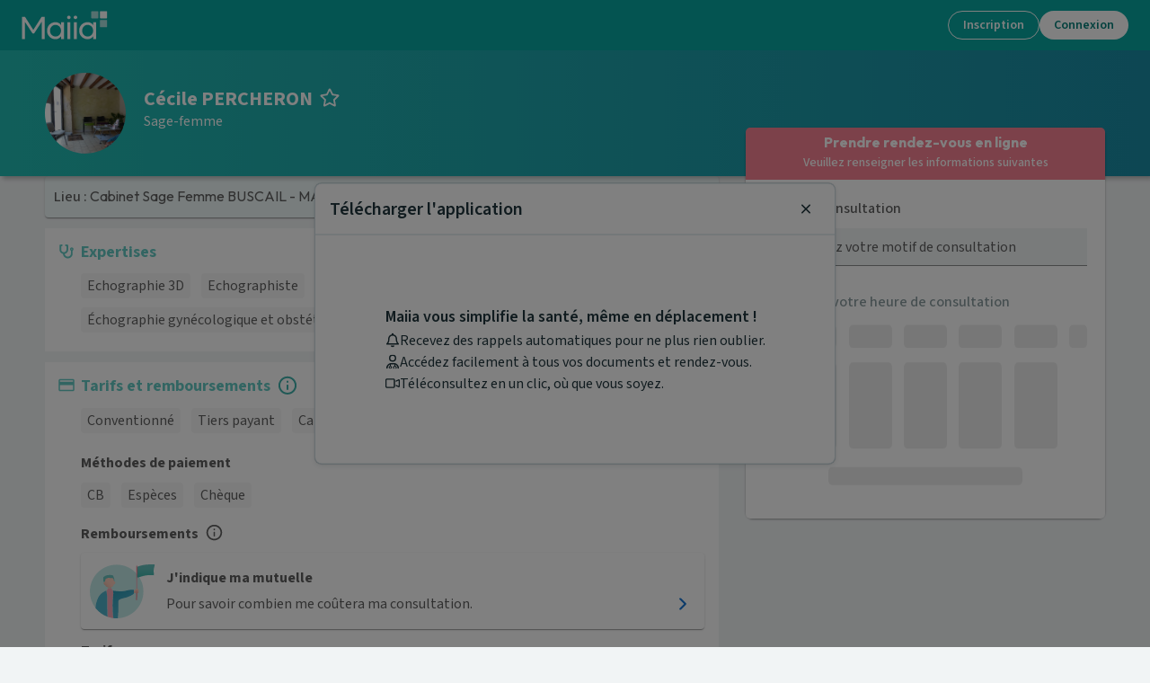

--- FILE ---
content_type: text/html; charset=utf-8
request_url: https://www.maiia.com/sage-femme/32000-auch/percheron-cecile?centerId=6192801e093c8370557967dd
body_size: 45681
content:
<!DOCTYPE html><html lang="fr"><head><meta charSet="utf-8"/><meta name="viewport" content="width=device-width"/><meta property="og:type" content="website"/><meta property="og:image" content="https://www.maiia.com/static/images/og-image.jpg"/><meta property="og:image:alt" content="Maiia"/><meta property="og:image:width" content="1200"/><meta property="og:image:height" content="1200"/><meta property="og:locale" content="fr_FR"/><meta property="og:site_name" content="Maiia"/><link rel="manifest" href="/manifest.json"/><title>Sage-femme Cécile PERCHERON à 32000, Auch - Maiia</title><meta name="robots" content="index,follow"/><meta name="description" content="Prenez RDV en ligne avec Cécile PERCHERON, Sage-femme au 20  Avenue d&#x27;Alsace 1er étage pour vous ou vos proches à son cabinet."/><meta property="og:title" content="Sage-femme Cécile PERCHERON à 32000, Auch - Maiia"/><meta property="og:description" content="Prenez RDV en ligne avec Cécile PERCHERON, Sage-femme au 20  Avenue d&#x27;Alsace 1er étage pour vous ou vos proches à son cabinet."/><meta property="og:url" content="https://www.maiia.com/sage-femme/32000-auch/percheron-cecile"/><link rel="canonical" href="https://www.maiia.com/sage-femme/32000-auch/percheron-cecile"/><script type="application/ld+json">{"description":"La sage-femme échographiste pratique les échographies fœtales de la grossesse (datations, dépistages classiques et surveillances particulières sur prescription) ainsi que les échographies gynécologiques, c'est à dire concernant le pelvis féminin.\nPour planifier vos rendez-vous, vous pouvez calculer les dates importantes de la grossesse sur le site www.gestaclic.fr.","telephone":"05 32 11 19 99","priceRange":"Echographie de datation: 35.65 - undefined; Echographie d'une grossesse au premier trimestre uni embryonnaire: 61.47 - undefined; Échographie d'une grossesse unifœtale au deuxième trimestre: 100.2 - undefined; Échographie d'une grossesse unifœtale au troisième trimestre: 100.2 - undefined; Échographie de surveillance de la croissance fœtale: 46.15 - undefined; Échographie de surveillance de la croissance fœtale avec échographie-doppler des artères utérines de la mère et des vaisseaux du fœtus: 75.6 - undefined; Mesure de la longueur du col de l'utérus: 33.44 - undefined","image":["/files/6b549c9e-c56b-401c-952c-d5eaaa75814d-cecile-percheron-lidia-buscail-anne-macquet-sage-femme-auch-thumbnail.png"],"openingHoursSpecification":[{"dayOfWeek":"MONDAY","@type":"OpeningHoursSpecification","opens":"08:30","closes":"12:30"},{"dayOfWeek":"TUESDAY","@type":"OpeningHoursSpecification","opens":"08:30","closes":"12:30"},{"dayOfWeek":"WEDNESDAY","@type":"OpeningHoursSpecification","opens":"08:30","closes":"12:30"},{"dayOfWeek":"THURSDAY","@type":"OpeningHoursSpecification","opens":"08:30","closes":"12:30"},{"dayOfWeek":"FRIDAY","@type":"OpeningHoursSpecification","opens":"08:30","closes":"12:30"}],"paymentAccepted":["CB","CHECK","CASH"],"name":"Cécile PERCHERON","address":{"@type":"PostalAddress","streetAddress":"20 Avenue d'Alsace 1er étage 32000 Auch","addressLocality":"Auch","postalCode":"32000","addressCountry":"France"},"@context":"https://schema.org","@type":"Physician","medicalSpecialty":"Sage-femme"}</script><script type="application/ld+json">{"@context":"https://schema.org","@type":"BreadcrumbList","itemListElement":[{"@type":"ListItem","position":0,"item":"/","name":"Maiia"},{"@type":"ListItem","position":1,"item":"/sage-femme","name":"Sage-femme"},{"@type":"ListItem","position":2,"item":"/sage-femme/76-OCCITANIE","name":"Occitanie"},{"@type":"ListItem","position":3,"item":"/sage-femme/32-GERS","name":"Gers"},{"@type":"ListItem","position":4,"item":"/sage-femme/32000-AUCH","name":"Auch"},{"@type":"ListItem","position":5,"item":"/sage-femme/32000-auch/percheron-cecile","name":"Cécile PERCHERON"}]}</script><meta name="next-head-count" content="19"/><link href="https://fonts.googleapis.com/css2?family=Outfit:wght@400;600;700;800;900&amp;family=Source+Sans+3:ital,wght@0,400;0,500;0,600;0,700;1,400;1,500;1,600&amp;display=swap" rel="stylesheet"/><meta http-equiv="X-UA-Compatible" content="IE=EmulateIE9"/><meta name="google-site-verification" content="8TjNJtl5RxQdRVuVH2A4mJ2V_aK6vQL-sosp8OaQn0k"/><meta name="app-version" content="1.281.0-6c6a0a2d"/><link rel="shortcut icon" type="image/x-icon" href="/favicon.ico"/><link rel="apple-touch-icon" sizes="57x57" href="/apple-icon-57x57.png"/><link rel="apple-touch-icon" sizes="60x60" href="/apple-icon-60x60.png"/><link rel="apple-touch-icon" sizes="72x72" href="/apple-icon-72x72.png"/><link rel="apple-touch-icon" sizes="76x76" href="/apple-icon-76x76.png"/><link rel="apple-touch-icon" sizes="114x114" href="/apple-icon-114x114.png"/><link rel="apple-touch-icon" sizes="120x120" href="/apple-icon-120x120.png"/><link rel="apple-touch-icon" sizes="144x144" href="/apple-icon-144x144.png"/><link rel="apple-touch-icon" sizes="152x152" href="/apple-icon-152x152.png"/><link rel="apple-touch-icon" sizes="180x180" href="/apple-icon-180x180.png"/><link rel="icon" type="image/png" sizes="192x192" href="/android-icon-192x192.png"/><link rel="icon" type="image/png" sizes="32x32" href="/favicon-32x32.png"/><link rel="icon" type="image/png" sizes="96x96" href="/favicon-96x96.png"/><link rel="icon" type="image/png" sizes="16x16" href="/favicon-16x16.png"/><meta name="msapplication-TileColor" content="#ffffff"/><meta name="msapplication-TileImage" content="/ms-icon-144x144.png"/><meta name="theme-color" content="#ffffff"/><meta name="facebook-domain-verification" content="vrrxxi2f5xpstt3s2reqosz7jmsg7f"/><script type="text/javascript" src="/ruxitagentjs_ICA7NVfqrux_10327251022105625.js" data-dtconfig="rid=RID_1994978303|rpid=-720067143|domain=maiia.com|reportUrl=/rb_932a0f64-2eb0-4b26-9470-7d459252f24d|app=60196c6158628fd6|cuc=ndnb0ert|owasp=1|mel=100000|featureHash=ICA7NVfqrux|dpvc=1|lastModification=1768962713240|tp=500,50,0|rdnt=1|uxrgce=1|srbbv=2|agentUri=/ruxitagentjs_ICA7NVfqrux_10327251022105625.js"></script><script src="/api/config" defer=""></script><script src="/static/i18nInit.js" defer=""></script><script data-cfasync="false" src="/tarteaucitron/tarteaucitron.js"></script><script data-cfasync="false" src="/tarteaucitronlauncher.js"></script><meta name="emotion-insertion-point" content=""/><style data-emotion="mui-global 0"></style><style data-emotion="mui 15zg5ny 257iub 190iylv 1gj8zag 15n36o6 1e0m54z w8lp18 1h41e9s 1q1wxuo 8cgp0l xxdqwu 1isemmb uwgmbw ikzlcq matcjc oyxg4w vb6e92 qi2txw 14532dd 1266iu 1lk2nsc 9v601l 1frdjpe 1o0y1dn rlhwua 1bm9945 l5c1s3 1p6ntod 1czuoh7 1wbz3t9 14gtpjv 1h3xm8o wtcnod 41dycg 1xnox0e dknqdg 1glc24t itiz80 tuzp0g pt151d y6bgnh jqn4u2 9dkljq 1995tjv 1m6lc3r e1u6aw 1v0w5hv 182gbo5 1wwj1lu 9rvw1i 1vhm6kg 5qi88c doe2w 1a15t32 ixodaq 95g4uk 9u58do 9rei08 11sk72q 9jay18 17lill5 1v5tndh bht5pr w8nsct n4nkjm">.mui-15zg5ny[id^='medicaments-claude-bernard'] .header,.mui-15zg5ny[id^='medicaments-claude-bernard'] .footer-support,.mui-15zg5ny[id^='medicaments-claude-bernard'] .footer:not(.dynamic){background:#4eb3c9;}.mui-257iub{margin:0;font-size:46px;font-weight:700;margin-bottom:24px;font-family:'Outfit',sans-serif;line-height:1.167;margin-bottom:0px;}.mui-190iylv{display:-webkit-box;display:-webkit-flex;display:-ms-flexbox;display:flex;-webkit-flex-direction:row;-ms-flex-direction:row;flex-direction:row;-webkit-align-items:center;-webkit-box-align:center;-ms-flex-align:center;align-items:center;margin-bottom:8px;}.mui-190iylv>:not(style)+:not(style){margin:0;margin-left:16px;}.mui-1gj8zag{margin:0;font-size:16px;font-family:'Source Sans 3',sans-serif;font-weight:400;line-height:1.5;}.mui-1gj8zag strong{font-weight:600;}.mui-15n36o6{display:-webkit-inline-box;display:-webkit-inline-flex;display:-ms-inline-flexbox;display:inline-flex;-webkit-align-items:center;-webkit-box-align:center;-ms-flex-align:center;align-items:center;-webkit-box-pack:center;-ms-flex-pack:center;-webkit-justify-content:center;justify-content:center;position:relative;box-sizing:border-box;-webkit-tap-highlight-color:transparent;background-color:transparent;outline:0;border:0;margin:0;border-radius:0;padding:0;cursor:pointer;-webkit-user-select:none;-moz-user-select:none;-ms-user-select:none;user-select:none;vertical-align:middle;-moz-appearance:none;-webkit-appearance:none;-webkit-text-decoration:none;text-decoration:none;color:inherit;text-transform:none;font-size:16px;line-height:1.35;font-weight:500;font-family:'Source Sans 3',sans-serif;min-width:64px;padding:6px 16px;border-radius:4px;-webkit-transition:background-color 250ms cubic-bezier(0.4, 0, 0.2, 1) 0ms,box-shadow 250ms cubic-bezier(0.4, 0, 0.2, 1) 0ms,border-color 250ms cubic-bezier(0.4, 0, 0.2, 1) 0ms,color 250ms cubic-bezier(0.4, 0, 0.2, 1) 0ms;transition:background-color 250ms cubic-bezier(0.4, 0, 0.2, 1) 0ms,box-shadow 250ms cubic-bezier(0.4, 0, 0.2, 1) 0ms,border-color 250ms cubic-bezier(0.4, 0, 0.2, 1) 0ms,color 250ms cubic-bezier(0.4, 0, 0.2, 1) 0ms;color:#ffffff;background-color:#f68092;box-shadow:0px 3px 1px -2px rgba(0,0,0,0.2),0px 2px 2px 0px rgba(0,0,0,0.14),0px 1px 5px 0px rgba(0,0,0,0.12);min-width:150px;border-width:2px;border-style:solid;border-radius:100px;box-shadow:none;padding:4px 22px;}.mui-15n36o6::-moz-focus-inner{border-style:none;}.mui-15n36o6.Mui-disabled{pointer-events:none;cursor:default;}@media print{.mui-15n36o6{-webkit-print-color-adjust:exact;color-adjust:exact;}}.mui-15n36o6:disabled{cursor:not-allowed;pointer-events:initial;}.mui-15n36o6:hover{-webkit-text-decoration:none;text-decoration:none;background-color:#e35d78;box-shadow:0px 2px 4px -1px rgba(0,0,0,0.2),0px 4px 5px 0px rgba(0,0,0,0.14),0px 1px 10px 0px rgba(0,0,0,0.12);}@media (hover: none){.mui-15n36o6:hover{background-color:#f68092;}}.mui-15n36o6:active{box-shadow:0px 5px 5px -3px rgba(0,0,0,0.2),0px 8px 10px 1px rgba(0,0,0,0.14),0px 3px 14px 2px rgba(0,0,0,0.12);}.mui-15n36o6.Mui-focusVisible{box-shadow:0px 3px 5px -1px rgba(0,0,0,0.2),0px 6px 10px 0px rgba(0,0,0,0.14),0px 1px 18px 0px rgba(0,0,0,0.12);}.mui-15n36o6.Mui-disabled{color:rgba(0, 0, 0, 0.26);box-shadow:none;background-color:rgba(0, 0, 0, 0.12);}.mui-15n36o6:hover{border-width:2px;box-shadow:none;}.mui-15n36o6.Mui-disabled{border-width:2px;}.mui-15n36o6.Mui-disabled{border-color:transparent;}.mui-15n36o6:not(.Mui-disabled){border-color:#f68092;}.mui-15n36o6:not(.Mui-disabled):hover{border-color:#e35d78;}.mui-1e0m54z{width:100%;padding:16px;border-radius:8px;box-shadow:none;overflow:hidden;background-color:#fff;border-radius:0;box-shadow:none;}@media (max-width: 767px){.mui-1e0m54z{padding:16px;}}.mui-1e0m54z:not(:first-of-type){margin-top:12px;}.mui-w8lp18{display:-webkit-box;display:-webkit-flex;display:-ms-flexbox;display:flex;-webkit-flex-direction:row;-ms-flex-direction:row;flex-direction:row;}.mui-w8lp18:not(:first-of-type){margin-top:12px;}.mui-w8lp18 .card-section-title{display:-webkit-box;display:-webkit-flex;display:-ms-flexbox;display:flex;-webkit-align-items:center;-webkit-box-align:center;-ms-flex-align:center;align-items:center;}.mui-1h41e9s{margin-top:3px;color:#64c9c3;margin-right:8px;}.mui-1h41e9s svg{-webkit-transform:scale(1.3) translateY(-1px);-moz-transform:scale(1.3) translateY(-1px);-ms-transform:scale(1.3) translateY(-1px);transform:scale(1.3) translateY(-1px);}.mui-1q1wxuo{max-width:100%;word-break:break-word;-webkit-box-flex:1;-webkit-flex-grow:1;-ms-flex-positive:1;flex-grow:1;}.mui-1q1wxuo h1,.mui-1q1wxuo h2,.mui-1q1wxuo h3,.mui-1q1wxuo h4,.mui-1q1wxuo h5,.mui-1q1wxuo h6{font-family:'Source Sans 3',sans-serif;}.mui-8cgp0l{font-family:'century-gothic',sans-serif;color:#64c9c3;text-align:left;line-height:1.167;font-weight:700;word-break:break-word;font-size:18px;margin-bottom:8px;}.mui-xxdqwu{display:-webkit-box;display:-webkit-flex;display:-ms-flexbox;display:flex;-webkit-box-flex-wrap:wrap;-webkit-flex-wrap:wrap;-ms-flex-wrap:wrap;flex-wrap:wrap;-webkit-align-items:center;-webkit-box-align:center;-ms-flex-align:center;align-items:center;}.mui-1isemmb{margin-left:8px;}.mui-uwgmbw{cursor:pointer;font-size:16px;color:#3fb0aa;height:1.4em;width:auto;-webkit-transform:translateY(-5%);-moz-transform:translateY(-5%);-ms-transform:translateY(-5%);transform:translateY(-5%);}.mui-ikzlcq{display:-webkit-box;display:-webkit-flex;display:-ms-flexbox;display:flex;-webkit-flex-direction:column;-ms-flex-direction:column;flex-direction:column;}.mui-ikzlcq>:not(style)+:not(style){margin:0;margin-top:16px;}.mui-matcjc{margin:0;font-size:16px;font-weight:700;margin-bottom:4px;font-family:'Outfit',sans-serif;line-height:1.6;}.mui-oyxg4w:not(:first-of-type){margin-top:12px;}.mui-vb6e92{display:-webkit-box;display:-webkit-flex;display:-ms-flexbox;display:flex;-webkit-flex-direction:row;-ms-flex-direction:row;flex-direction:row;-webkit-align-items:center;-webkit-box-align:center;-ms-flex-align:center;align-items:center;}.mui-vb6e92>:not(style)+:not(style){margin:0;margin-left:8px;}.mui-qi2txw{margin:0;font-size:16px;font-weight:700;margin-bottom:4px;font-family:'Outfit',sans-serif;line-height:1.6;margin:0px;}.mui-14532dd{cursor:pointer;font-size:16px;color:#606060;height:1.2em;width:auto;-webkit-transform:translateY(-10%);-moz-transform:translateY(-10%);-ms-transform:translateY(-10%);transform:translateY(-10%);}.mui-1266iu{max-width:100%;word-break:break-word;-webkit-box-flex:1;-webkit-flex-grow:1;-ms-flex-positive:1;flex-grow:1;}.mui-1lk2nsc{background-color:#fff;color:#606060;-webkit-transition:box-shadow 300ms cubic-bezier(0.4, 0, 0.2, 1) 0ms;transition:box-shadow 300ms cubic-bezier(0.4, 0, 0.2, 1) 0ms;border-radius:4px;box-shadow:0px 2px 1px -1px rgba(0,0,0,0.2),0px 1px 1px 0px rgba(0,0,0,0.14),0px 1px 3px 0px rgba(0,0,0,0.12);overflow:hidden;display:-webkit-box;display:-webkit-flex;display:-ms-flexbox;display:flex;-webkit-flex-direction:row;-ms-flex-direction:row;flex-direction:row;margin-top:8px;cursor:pointer;}.mui-9v601l{background-color:background.xLightBlue;padding-left:2px;padding-right:4px;padding-top:8px;padding-bottom:8px;display:-webkit-box;display:-webkit-flex;display:-ms-flexbox;display:flex;-webkit-flex-direction:column;-ms-flex-direction:column;flex-direction:column;-webkit-box-pack:center;-ms-flex-pack:center;-webkit-justify-content:center;justify-content:center;}.mui-9v601l>svg{position:relative;left:8px;}.mui-1frdjpe{-webkit-flex:1;-ms-flex:1;flex:1;display:-webkit-box;display:-webkit-flex;display:-ms-flexbox;display:flex;-webkit-flex-direction:column;-ms-flex-direction:column;flex-direction:column;padding:16px;}.mui-1o0y1dn{display:-webkit-box;display:-webkit-flex;display:-ms-flexbox;display:flex;-webkit-flex-direction:row;-ms-flex-direction:row;flex-direction:row;-webkit-box-pack:justify;-webkit-justify-content:space-between;justify-content:space-between;-webkit-align-items:center;-webkit-box-align:center;-ms-flex-align:center;align-items:center;width:100%;}.mui-rlhwua{margin:0;font-size:16px;font-family:'Source Sans 3',sans-serif;font-weight:400;line-height:1.5;padding-right:8px;}.mui-rlhwua strong{font-weight:600;}.mui-1bm9945{color:#1976d2;}.mui-l5c1s3{display:-webkit-box;display:-webkit-flex;display:-ms-flexbox;display:flex;-webkit-flex-direction:column;-ms-flex-direction:column;flex-direction:column;}.mui-l5c1s3>:not(style)+:not(style){margin:0;margin-top:8px;}.mui-1p6ntod{width:100%;overflow-x:auto;}.mui-1czuoh7{display:table;width:100%;border-collapse:collapse;border-spacing:0;width:100%;}.mui-1czuoh7 caption{font-size:14px;font-family:'Source Sans 3',sans-serif;font-weight:400;line-height:1.43;padding:16px;color:rgba(0,0,0,0.6);text-align:left;caption-side:bottom;}.mui-1czuoh7 .MuiTableCell-root:first-of-type{padding-left:0px;}.mui-1czuoh7 .MuiTableCell-root:last-of-type{padding-right:0px;}.mui-1czuoh7>.MuiTableBody-root *{font-size:16px;}.mui-1czuoh7 th{word-break:keep-all;}.mui-1wbz3t9{display:table-header-group;}.mui-14gtpjv{color:inherit;display:table-row;vertical-align:middle;outline:0;}.mui-14gtpjv.MuiTableRow-hover:hover{background-color:rgba(0, 0, 0, 0.04);}.mui-14gtpjv.Mui-selected{background-color:rgba(100, 201, 195, 0.08);}.mui-14gtpjv.Mui-selected:hover{background-color:rgba(100, 201, 195, 0.12);}.mui-1h3xm8o{font-size:14px;font-family:'Source Sans 3',sans-serif;font-weight:500;line-height:1.5rem;display:table-cell;vertical-align:inherit;border-bottom:1px solid rgba(224, 224, 224, 1);text-align:left;padding:16px;color:#606060;padding-block:8px;}.mui-wtcnod{margin:0;font-size:14px;font-family:'Source Sans 3',sans-serif;font-weight:400;line-height:1.43;color:#a8a8a8;}.mui-41dycg{font-size:14px;font-family:'Source Sans 3',sans-serif;font-weight:500;line-height:1.5rem;display:table-cell;vertical-align:inherit;border-bottom:1px solid rgba(224, 224, 224, 1);text-align:right;padding:16px;color:#606060;-webkit-flex-direction:row-reverse;-ms-flex-direction:row-reverse;flex-direction:row-reverse;padding-block:8px;}.mui-1xnox0e{display:table-row-group;}.mui-dknqdg{color:inherit;display:table-row;vertical-align:middle;outline:0;}.mui-dknqdg.MuiTableRow-hover:hover{background-color:rgba(0, 0, 0, 0.04);}.mui-dknqdg.Mui-selected{background-color:rgba(100, 201, 195, 0.08);}.mui-dknqdg.Mui-selected:hover{background-color:rgba(100, 201, 195, 0.12);}.mui-dknqdg:last-child td,.mui-dknqdg:last-child th{border:0px solid;}.mui-1glc24t{font-size:14px;font-family:'Source Sans 3',sans-serif;font-weight:400;line-height:1.43;display:table-cell;vertical-align:inherit;border-bottom:1px solid rgba(224, 224, 224, 1);text-align:left;padding:16px;color:#606060;padding-block:8px;}.mui-itiz80{font-size:14px;font-family:'Source Sans 3',sans-serif;font-weight:400;line-height:1.43;display:table-cell;vertical-align:inherit;border-bottom:1px solid rgba(224, 224, 224, 1);text-align:right;padding:16px;color:#606060;-webkit-flex-direction:row-reverse;-ms-flex-direction:row-reverse;flex-direction:row-reverse;padding-block:8px;font-weight:700;}.mui-tuzp0g{display:-webkit-inline-box;display:-webkit-inline-flex;display:-ms-inline-flexbox;display:inline-flex;-webkit-align-items:center;-webkit-box-align:center;-ms-flex-align:center;align-items:center;-webkit-box-pack:center;-ms-flex-pack:center;-webkit-justify-content:center;justify-content:center;position:relative;box-sizing:border-box;-webkit-tap-highlight-color:transparent;background-color:transparent;outline:0;border:0;margin:0;border-radius:0;padding:0;cursor:pointer;-webkit-user-select:none;-moz-user-select:none;-ms-user-select:none;user-select:none;vertical-align:middle;-moz-appearance:none;-webkit-appearance:none;-webkit-text-decoration:none;text-decoration:none;color:inherit;text-transform:none;font-size:16px;line-height:1.35;font-weight:500;font-family:'Source Sans 3',sans-serif;min-width:64px;padding:6px 8px;border-radius:4px;-webkit-transition:background-color 250ms cubic-bezier(0.4, 0, 0.2, 1) 0ms,box-shadow 250ms cubic-bezier(0.4, 0, 0.2, 1) 0ms,border-color 250ms cubic-bezier(0.4, 0, 0.2, 1) 0ms,color 250ms cubic-bezier(0.4, 0, 0.2, 1) 0ms;transition:background-color 250ms cubic-bezier(0.4, 0, 0.2, 1) 0ms,box-shadow 250ms cubic-bezier(0.4, 0, 0.2, 1) 0ms,border-color 250ms cubic-bezier(0.4, 0, 0.2, 1) 0ms,color 250ms cubic-bezier(0.4, 0, 0.2, 1) 0ms;color:#64c9c3;min-width:150px;border-width:2px;border-style:solid;border-radius:100px;box-shadow:none;border-color:transparent;padding:4px 22px;min-width:unset;padding:0px;border:unset;-webkit-align-self:flex-start;-ms-flex-item-align:flex-start;align-self:flex-start;text-transform:lowercase;}.mui-tuzp0g::-moz-focus-inner{border-style:none;}.mui-tuzp0g.Mui-disabled{pointer-events:none;cursor:default;}@media print{.mui-tuzp0g{-webkit-print-color-adjust:exact;color-adjust:exact;}}.mui-tuzp0g:disabled{cursor:not-allowed;pointer-events:initial;}.mui-tuzp0g:hover{-webkit-text-decoration:none;text-decoration:none;background-color:rgba(100, 201, 195, 0.04);}@media (hover: none){.mui-tuzp0g:hover{background-color:transparent;}}.mui-tuzp0g.Mui-disabled{color:rgba(0, 0, 0, 0.26);}.mui-tuzp0g:hover{border-width:2px;box-shadow:none;}.mui-tuzp0g.Mui-disabled{border-width:2px;}.mui-tuzp0g:hover{background-color:transparent;}.mui-pt151d{display:inherit;margin-right:-4px;margin-left:8px;}.mui-pt151d>*:nth-of-type(1){font-size:20px;}.mui-y6bgnh{display:-webkit-box;display:-webkit-flex;display:-ms-flexbox;display:flex;-webkit-flex-direction:column;-ms-flex-direction:column;flex-direction:column;}@media (min-width:320px){.mui-y6bgnh{-webkit-flex-direction:column;-ms-flex-direction:column;flex-direction:column;}.mui-y6bgnh>:not(style)+:not(style){margin:0;margin-top:16px;}}@media (min-width:1024px){.mui-y6bgnh{-webkit-flex-direction:row;-ms-flex-direction:row;flex-direction:row;}.mui-y6bgnh>:not(style)+:not(style){margin:0;margin-left:16px;}}.mui-jqn4u2{display:-webkit-box;display:-webkit-flex;display:-ms-flexbox;display:flex;-webkit-flex-direction:column;-ms-flex-direction:column;flex-direction:column;-webkit-box-flex:1;-webkit-flex-grow:1;-ms-flex-positive:1;flex-grow:1;}.mui-jqn4u2>:not(style)+:not(style){margin:0;margin-top:8px;}.mui-9dkljq{margin:0;font-size:16px;font-weight:700;margin-bottom:4px;font-family:'Outfit',sans-serif;line-height:1.6;font-weight:500;}.mui-1995tjv{color:#4eb3c9;font-weight:500;-webkit-text-decoration:underline;text-decoration:underline;}.mui-1m6lc3r{font-style:italic;-webkit-text-decoration:underline;text-decoration:underline;color:#4eb3c9;}.mui-e1u6aw #map{width:100%;height:200px;}@media (min-width:1024px){.mui-e1u6aw #map{width:280px;height:280px;margin-top:calc(
          -16px - 27px
        );margin-right:-16px;margin-bottom:-16px;margin-left:16px;}}.mui-1v0w5hv{scroll-margin-top:64px;}.mui-182gbo5{display:grid;grid-template-columns:96px 1fr;grid-template-areas:'day hour';}.mui-1wwj1lu{grid-area:day;}.mui-9rvw1i{grid-area:hour;}.mui-1vhm6kg{margin:0;font-size:28px;font-weight:700;margin-bottom:16px;font-family:'Outfit',sans-serif;line-height:1.167;}.mui-5qi88c{margin:0;font-size:16px;font-family:'Source Sans 3',sans-serif;font-weight:400;line-height:1.5;font-size:16px;}.mui-5qi88c strong{font-weight:600;}.mui-doe2w{color:#fff;padding:0px 16px 24px;}@media (min-width: 1024px){.mui-doe2w{padding-top:24px;padding-left:64px;padding-right:64px;}}.mui-doe2w h4,.mui-doe2w h2,.mui-doe2w h3{color:#fff;font-weight:600;}.mui-doe2w .with-disc li{list-style-type:disc;margin-left:12px;}.mui-doe2w.dynamic{padding-bottom:0;}@media (min-width:768px){.mui-doe2w.dynamic{padding:24px 16px;}}@media (min-width:1024px){.mui-doe2w.dynamic{padding:24px 64px;}}.mui-1a15t32{box-sizing:border-box;display:-webkit-box;display:-webkit-flex;display:-ms-flexbox;display:flex;-webkit-box-flex-wrap:wrap;-webkit-flex-wrap:wrap;-ms-flex-wrap:wrap;flex-wrap:wrap;width:100%;-webkit-flex-direction:row;-ms-flex-direction:row;flex-direction:row;}@media (min-width:768px){.mui-1a15t32{width:calc(100% + 16px);margin-left:-16px;}.mui-1a15t32>.MuiGrid-item{padding-left:16px;}}.mui-ixodaq{box-sizing:border-box;margin:0;-webkit-flex-direction:row;-ms-flex-direction:row;flex-direction:row;}@media (min-width:320px){.mui-ixodaq{-webkit-flex-basis:100%;-ms-flex-preferred-size:100%;flex-basis:100%;-webkit-box-flex:0;-webkit-flex-grow:0;-ms-flex-positive:0;flex-grow:0;max-width:100%;}}@media (min-width:768px){.mui-ixodaq{-webkit-flex-basis:50%;-ms-flex-preferred-size:50%;flex-basis:50%;-webkit-box-flex:0;-webkit-flex-grow:0;-ms-flex-positive:0;flex-grow:0;max-width:50%;}}@media (min-width:1024px){.mui-ixodaq{-webkit-flex-basis:50%;-ms-flex-preferred-size:50%;flex-basis:50%;-webkit-box-flex:0;-webkit-flex-grow:0;-ms-flex-positive:0;flex-grow:0;max-width:50%;}}@media (min-width:1280px){.mui-ixodaq{-webkit-flex-basis:50%;-ms-flex-preferred-size:50%;flex-basis:50%;-webkit-box-flex:0;-webkit-flex-grow:0;-ms-flex-positive:0;flex-grow:0;max-width:50%;}}@media (min-width:1920px){.mui-ixodaq{-webkit-flex-basis:50%;-ms-flex-preferred-size:50%;flex-basis:50%;-webkit-box-flex:0;-webkit-flex-grow:0;-ms-flex-positive:0;flex-grow:0;max-width:50%;}}.mui-95g4uk{display:-webkit-box;display:-webkit-flex;display:-ms-flexbox;display:flex;-webkit-flex-direction:row;-ms-flex-direction:row;flex-direction:row;-webkit-box-pack:justify;-webkit-justify-content:space-between;justify-content:space-between;-webkit-align-items:center;-webkit-box-align:center;-ms-flex-align:center;align-items:center;}.mui-9u58do{display:-webkit-box;display:-webkit-flex;display:-ms-flexbox;display:flex;-webkit-flex-direction:column;-ms-flex-direction:column;flex-direction:column;-webkit-box-pack:center;-ms-flex-pack:center;-webkit-justify-content:center;justify-content:center;}.mui-9u58do>:not(style)+:not(style){margin:0;margin-top:12px;}.mui-9rei08 svg{width:auto;height:32px;}.mui-11sk72q{margin:0;-webkit-flex-shrink:0;-ms-flex-negative:0;flex-shrink:0;border-width:0;border-style:solid;border-color:rgba(0, 0, 0, 0.12);border-bottom-width:thin;border-color:#fff;margin-top:24px;margin-bottom:24px;}.mui-9jay18{display:-webkit-box;display:-webkit-flex;display:-ms-flexbox;display:flex;-webkit-flex-direction:row;-ms-flex-direction:row;flex-direction:row;-webkit-box-pack:justify;-webkit-justify-content:space-between;justify-content:space-between;}.mui-17lill5{text-align:left;width:40%;}.mui-1v5tndh{margin:0;font-size:16px;font-family:'Source Sans 3',sans-serif;font-weight:400;line-height:1.5;font-weight:600;}.mui-1v5tndh strong{font-weight:600;}.mui-bht5pr{margin:0;font-size:14px;font-family:'Source Sans 3',sans-serif;font-weight:400;line-height:1.43;padding-top:12px;}.mui-w8nsct{display:-webkit-box;display:-webkit-flex;display:-ms-flexbox;display:flex;-webkit-flex-direction:row;-ms-flex-direction:row;flex-direction:row;-webkit-box-pack:center;-ms-flex-pack:center;-webkit-justify-content:center;justify-content:center;margin-top:16px;}.mui-w8nsct>:not(style)+:not(style){margin:0;margin-left:24px;}.mui-n4nkjm svg{width:auto;height:36px;}</style><link rel="preload" href="/_next/static/css/f2c0e202d45e9101.css" as="style"/><link rel="stylesheet" href="/_next/static/css/f2c0e202d45e9101.css" data-n-g=""/><noscript data-n-css=""></noscript><script defer="" nomodule="" src="/_next/static/chunks/polyfills-c67a75d1b6f99dc8.js"></script><script defer="" src="/_next/static/chunks/7209.13eea2fdacbc54ec.js"></script><script defer="" src="/_next/static/chunks/9538.b6e87a0bd730a2e2.js"></script><script defer="" src="/_next/static/chunks/8216.8d2281d50092e0bd.js"></script><script defer="" src="/_next/static/chunks/3566.451adaf00f174251.js"></script><script defer="" src="/_next/static/chunks/1346-84070b5aba702843.js"></script><script defer="" src="/_next/static/chunks/4330-7308e9d391f62bd3.js"></script><script defer="" src="/_next/static/chunks/6625-7f58070f8fe75a19.js"></script><script defer="" src="/_next/static/chunks/898-f55b1737f1f774e1.js"></script><script defer="" src="/_next/static/chunks/2146-8661bcb1e4f2f9db.js"></script><script defer="" src="/_next/static/chunks/891-28d9c7cd9f5b2a7d.js"></script><script defer="" src="/_next/static/chunks/7811-4a361faace388649.js"></script><script defer="" src="/_next/static/chunks/6234-92122ddcb6ea59fd.js"></script><script defer="" src="/_next/static/chunks/8493-2c669392d6fbcf1d.js"></script><script defer="" src="/_next/static/chunks/8403-6d34bf1813f5a2ab.js"></script><script defer="" src="/_next/static/chunks/2255-1a17e308bef8d0b7.js"></script><script defer="" src="/_next/static/chunks/9625-fe07e584827a87c2.js"></script><script defer="" src="/_next/static/chunks/2029-60a821ef8e6acff2.js"></script><script defer="" src="/_next/static/chunks/5199.a64be41ee9958e1a.js"></script><script defer="" src="/_next/static/chunks/5776-0ee87c6f3fd748e3.js"></script><script defer="" src="/_next/static/chunks/2724-64693ab3d0096bc2.js"></script><script defer="" src="/_next/static/chunks/786-bf8cbbdd549cc05d.js"></script><script defer="" src="/_next/static/chunks/7580-204d1a08d33115ae.js"></script><script defer="" src="/_next/static/chunks/5355.ba6d085c7b5eabad.js"></script><script defer="" src="/_next/static/chunks/3546.295d8bcd123ee9a7.js"></script><script src="/_next/static/chunks/webpack-1e2cd9d8c1c25d10.js" defer=""></script><script src="/_next/static/chunks/framework-9c8eb74755a8d703.js" defer=""></script><script src="/_next/static/chunks/main-103fdb34e38e7a52.js" defer=""></script><script src="/_next/static/chunks/pages/_app-4fb8c30728af5e45.js" defer=""></script><script src="/_next/static/chunks/pages/%5Bspeciality%5D/%5Blocality%5D/%5Bslug%5D-d45f7bf373e9a239.js" defer=""></script><script src="/_next/static/omjk3-iCUzZAumcr367ma/_buildManifest.js" defer=""></script><script src="/_next/static/omjk3-iCUzZAumcr367ma/_ssgManifest.js" defer=""></script></head><body><div id="__next"><div class=" MuiBox-root mui-15zg5ny" id="hcd"><div class="prat"><div class="profile-header"><div class="profile-header__prat"><span aria-hidden="true" class="avatar avatar-size--big" style="background-image:url(/files/6b549c9e-c56b-401c-952c-d5eaaa75814d-cecile-percheron-lidia-buscail-anne-macquet-sage-femme-auch-thumbnail.png);display:block" title="Cécile PERCHERON" aria-label="Cécile PERCHERON" data-testid="practitioner-profile-picture"><div class="avatar-infos">4 photos</div><div class="wrapper-dots"><span></span><span></span><span></span><span></span></div></span><div class="name-n-spe"><h1 class="MuiTypography-root MuiTypography-h1 name mui-257iub" data-testid="practitioner-name"><span>Cécile PERCHERON</span><svg xmlns="http://www.w3.org/2000/svg" width="1em" height="1em" viewBox="0 0 24 24" fill="currentColor" stroke="none" role="img" class="favorite icon_switcher" data-testid="star-icon"><path d="M22.3,7.9L16,7l-2.8-5.7c-0.5-1-2-1-2.5,0L8,7L1.7,7.9c-1.1,0.2-1.6,1.6-0.8,2.3l4.5,4.4l-1.1,6.3c-0.2,1.1,1,2,2,1.4l5.6-3l5.6,3c1,0.5,2.2-0.3,2-1.4l-1.1-6.3l4.5-4.4C23.9,9.4,23.4,8,22.3,7.9z M16.2,13.9l1.1,6L11.9,17l-5.4,2.9l1.1-6L3.2,9.7l6.1-0.9L12,3.3l2.7,5.5l5.9,0.8L16.2,13.9z"></path></svg></h1><div class="MuiStack-root mui-190iylv"><h2 class="MuiTypography-root MuiTypography-body1 mui-1gj8zag" data-testid="speciality-section">Sage-femme</h2></div></div><div class="profile-button killondesk"><a class="MuiButtonBase-root MuiButton-root MuiButton-contained MuiButton-containedSecondary MuiButton-sizeMedium MuiButton-containedSizeMedium MuiButton-root MuiButton-contained MuiButton-containedSecondary MuiButton-sizeMedium MuiButton-containedSizeMedium mui-15n36o6" tabindex="0" data-cy="btn-rdv-only-mobile" href="/sage-femme/32000-auch/percheron-cecile/rdv?centerId=6192801e093c8370557967dd&amp;speciality=sage-femme&amp;locality=32000-auch&amp;slug=percheron-cecile">Prendre rendez-vous </a></div></div></div><div class="profile-content"><div class="profile-content__info"><div data-testid="expertises-section" class="mui-1e0m54z"><div class="mui-w8lp18"><div class="card-section-icon mui-1h41e9s"><svg xmlns="http://www.w3.org/2000/svg" width="1em" height="1em" viewBox="0 0 24 24" fill="currentColor" stroke="none"><path d="M18.7184 6.93652C17.516 6.95409 16.5281 7.93495 16.5035 9.1373C16.4859 9.99159 16.943 10.7404 17.6285 11.1342V15.0928C17.6285 17.1072 15.8637 18.749 13.691 18.749C11.5816 18.749 9.85195 17.1986 9.75703 15.2615C12.3164 14.7342 14.25 12.4631 14.25 9.74901V4.28574C14.25 3.88495 13.9652 3.53691 13.5715 3.45956L11.3602 3.0166C10.9031 2.92519 10.4602 3.2205 10.3688 3.67753L10.2562 4.22949C10.1648 4.68652 10.4602 5.12949 10.9172 5.22089L11.9965 5.43534V9.70331C11.9965 11.5631 10.5129 13.1029 8.65313 13.1205C6.77578 13.1381 5.24648 11.6193 5.24648 9.7455V5.43886L6.32578 5.22441C6.78281 5.133 7.07813 4.69003 6.98672 4.233L6.87773 3.68105C6.78633 3.22402 6.34336 2.92871 5.88633 3.02011L3.67852 3.45605C3.28477 3.53691 3 3.88144 3 4.28574V9.74901C3 12.4666 4.93711 14.7412 7.50352 15.2615C7.59492 18.4396 10.3336 20.999 13.6875 20.999C17.0977 20.999 19.875 18.3482 19.875 15.0928V11.1342C20.5465 10.7439 21 10.0197 21 9.18651C21 7.93144 19.9734 6.91894 18.7184 6.93652ZM18.75 9.74901C18.4406 9.74901 18.1875 9.49589 18.1875 9.18651C18.1875 8.87714 18.4406 8.62401 18.75 8.62401C19.0594 8.62401 19.3125 8.87714 19.3125 9.18651C19.3125 9.49589 19.0594 9.74901 18.75 9.74901Z"></path></svg></div><div class="mui-1q1wxuo"><h2 as="h2" class="card-section-title mui-8cgp0l">Expertises</h2><div class="MuiBox-root mui-xxdqwu"><span class="tag">Echographie 3D</span><span class="tag">Echographiste</span><span class="tag">Echographie de datation</span><span class="tag">Échographie gynécologique et obstétricale</span><span class="tag">Echographie obstétricale</span></div></div></div></div><div data-testid="rates-and-refund-section" class="mui-1e0m54z"><div class="mui-w8lp18"><div class="card-section-icon mui-1h41e9s"><svg xmlns="http://www.w3.org/2000/svg" width="1em" height="1em" viewBox="0 0 24 24" fill="currentColor" stroke="none"><path d="M20.4404 4H3.6432C2.73031 4 2 4.8216 2 5.73449V17.9672C2 18.8801 2.73031 19.6104 3.6432 19.6104H20.3491C21.262 19.6104 21.9923 18.8801 21.9923 17.9672V5.73449C22.0836 4.8216 21.3533 4 20.4404 4ZM3.91707 5.73449H20.2578C20.3491 5.73449 20.4404 5.82578 20.4404 5.91707V7.37769H3.6432V5.91707C3.6432 5.82578 3.73449 5.73449 3.91707 5.73449ZM20.1665 17.9672H3.91707C3.82578 17.9672 3.73449 17.8759 3.73449 17.7846V11.8508H20.4404V17.7846C20.4404 17.8759 20.3491 17.9672 20.1665 17.9672Z"></path></svg></div><div class="mui-1q1wxuo"><h2 as="h2" class="card-section-title mui-8cgp0l">Tarifs et remboursements<span class="MuiBox-root mui-1isemmb"><svg xmlns="http://www.w3.org/2000/svg" width="1em" height="1em" viewBox="0 0 24 24" fill="currentColor" stroke="none" data-cy="payback-indications-icon" aria-label="Plus d&#x27;informations sur les tarifs" class="mui-uwgmbw"><path d="M10.9 6.5H13.1V8.7H10.9V6.5ZM12 17.5C12.605 17.5 13.1 17.005 13.1 16.4V12C13.1 11.395 12.605 10.9 12 10.9C11.395 10.9 10.9 11.395 10.9 12V16.4C10.9 17.005 11.395 17.5 12 17.5ZM12 1C5.928 1 1 5.928 1 12C1 18.072 5.928 23 12 23C18.072 23 23 18.072 23 12C23 5.928 18.072 1 12 1ZM12 20.8C7.149 20.8 3.2 16.851 3.2 12C3.2 7.149 7.149 3.2 12 3.2C16.851 3.2 20.8 7.149 20.8 12C20.8 16.851 16.851 20.8 12 20.8Z"></path></svg></span></h2><div class="MuiStack-root mui-ikzlcq"><div class="MuiBox-root mui-xxdqwu"><span class="tag">Conventionné</span><span class="tag secondary" aria-hidden="false">Tiers payant</span><span class="tag secondary" aria-hidden="false">Carte vitale</span></div><div class="MuiBox-root mui-0"><h3 class="MuiTypography-root MuiTypography-h6 mui-matcjc">Méthodes de paiement</h3><div class="MuiBox-root mui-xxdqwu"><span class="tag primary" aria-hidden="false">CB</span><span class="tag primary" aria-hidden="false">Espèces</span><span class="tag primary" aria-hidden="false">Chèque</span></div></div><div class="mui-oyxg4w"><div class="MuiStack-root mui-vb6e92"><h3 class="MuiTypography-root MuiTypography-h6 mui-qi2txw">Remboursements</h3><span class="MuiBox-root mui-1isemmb"><svg xmlns="http://www.w3.org/2000/svg" width="1em" height="1em" viewBox="0 0 24 24" fill="currentColor" stroke="none" data-testid="refunds-help-icon" aria-label="Plus d&#x27;informations sur les remboursements" class="mui-14532dd"><path d="M10.9 6.5H13.1V8.7H10.9V6.5ZM12 17.5C12.605 17.5 13.1 17.005 13.1 16.4V12C13.1 11.395 12.605 10.9 12 10.9C11.395 10.9 10.9 11.395 10.9 12V16.4C10.9 17.005 11.395 17.5 12 17.5ZM12 1C5.928 1 1 5.928 1 12C1 18.072 5.928 23 12 23C18.072 23 23 18.072 23 12C23 5.928 18.072 1 12 1ZM12 20.8C7.149 20.8 3.2 16.851 3.2 12C3.2 7.149 7.149 3.2 12 3.2C16.851 3.2 20.8 7.149 20.8 12C20.8 16.851 16.851 20.8 12 20.8Z"></path></svg></span></div><div class="mui-1266iu"><div class="MuiPaper-root MuiPaper-elevation MuiPaper-rounded MuiPaper-elevation1 MuiCard-root mui-1lk2nsc" aria-label="J&#x27;indique ma mutuelle" title="J&#x27;indique ma mutuelle"><div class="MuiBox-root mui-9v601l"><svg xmlns="http://www.w3.org/2000/svg" width="73" height="60" viewBox="0 0 73 60" fill="none" stroke="none"><g clip-path="url(#clip0_1357_5001)"><path d="M29.8268 0.346344C13.3536 0.346344 -2.4176e-05 13.7003 -2.4176e-05 30.1732C-0.0104925 36.8197 2.20914 43.2776 6.30361 48.5132C6.45275 46.3228 6.71347 44.2546 7.15245 42.7955C8.63853 37.858 9.62878 35.6722 12.1658 33.0095C14.2105 30.8623 18.1224 29.2615 18.267 29.1668C18.2866 29.1534 18.3158 29.217 18.3519 29.3422C18.6944 29.1647 18.993 28.9685 19.1758 28.6295C19.5113 28.0067 19.751 26.7733 20.0383 26.7733C20.3257 26.7733 24.3109 26.7252 24.4278 26.7733C24.5447 26.8213 24.5924 28.1155 24.832 28.5467C24.9626 28.7815 25.4482 29.0306 25.8848 29.2706C25.8995 29.2651 25.9155 29.2634 25.9311 29.2657C26.2795 29.3068 32.406 30.1781 35.8511 29.9423C40.8691 29.6012 42.7064 27.9972 48.7854 28.2443C48.7854 28.2443 49.4711 29.8258 48.837 32.7137C48.7191 33.2517 43.5664 36.1943 39.5697 37.1116C35.6683 38.0068 33.405 38.6524 32.148 39.9108C31.3606 40.6992 31.8757 45.7252 31.7971 49.9231C31.7347 53.1865 31.2781 58.8711 31.188 59.9691C47.0288 59.2575 59.6533 46.1902 59.6533 30.1735C59.6536 13.7003 46.3 0.346344 29.8268 0.346344Z" fill="#C1E9E7"></path><path d="M52.1686 2.90514C53.1297 2.60827 56.7198 1.04535 61.325 0.45302C66.6483 -0.232646 72.0866 0.0638682 72.2771 0.0638682C72.6322 0.0638682 71.3037 3.81573 71.1542 5.44252C70.7861 9.43546 71.7574 12.2027 71.1223 12.1392C70.1029 12.0371 66.5254 11.6097 61.7953 12.3911C57.3798 13.1207 52.5816 15.4693 52.1693 14.412C51.8657 13.6358 52.1686 2.90514 52.1686 2.90514Z" fill="url(#paint0_linear_1357_5001)"></path><path d="M52.7594 27.6021C52.8545 15.2854 52.9412 5.31409 52.8794 3.67467C52.7489 0.213706 51.579 0.820419 51.6295 3.67467C51.7485 10.4226 51.7681 18.26 51.7274 27.7905" fill="url(#paint1_linear_1357_5001)"></path><path d="M20.1928 25.4546C20.1928 26.2694 20.2535 27.8863 19.918 28.7969C19.5825 29.7075 24.5678 29.3724 24.424 28.9408C24.2801 28.5092 23.8976 25.8251 23.9446 25.4893C23.9916 25.1535 20.1928 25.4546 20.1928 25.4546Z" fill="url(#paint2_linear_1357_5001)"></path><path d="M16.7441 17.8877C16.7048 18.3312 16.6985 19.2934 16.6985 19.2934C15.5366 19.3506 15.4229 20.0082 15.4152 20.6398C15.4008 21.8003 15.8422 22.8652 17.1623 23.2014C17.3434 23.2474 17.9421 25.8174 21.9024 25.6616C24.4036 25.5612 25.8879 25.2258 26.7897 22.4414C26.8754 22.1764 28.8601 22.062 28.2825 19.645C28.0277 18.579 27.1112 19.2337 27.1182 19.1011C27.1385 18.7249 27.094 18.5046 27.0512 18.1312C26.8596 16.4535 26.4662 15.7451 25.8528 14.9194C25.1338 13.9509 23.3614 13.6252 21.6346 13.6252C19.572 13.6252 17.0515 14.4014 16.7441 17.8877Z" fill="url(#paint3_linear_1357_5001)"></path><path d="M27.1172 19.1011C26.6673 17.5796 26.6396 17.0286 26.4269 16.3907C26.235 15.8152 25.5988 15.4317 25.4072 15.3359C25.2156 15.2401 25.0847 15.244 24.5924 15.205C24.3468 15.1857 23.5457 15.3454 23.0674 15.2882C22.2673 15.192 21.7052 14.8215 20.6265 14.9176C19.9514 14.9776 19.6068 15.3359 19.1755 15.4791C18.7442 15.6222 18.0249 15.7798 17.5936 16.2591C17.0543 16.8581 17.0195 19.2864 16.6985 19.2927C16.0609 19.305 15.7103 19.6436 15.7103 19.6436C15.5531 19.5148 14.8134 18.4017 14.8611 17.9705C14.9089 17.5392 15.1489 17.0581 15.0531 16.676C14.9573 16.2939 14.8074 16.1967 14.858 15.9089C14.9085 15.6212 14.8611 14.3751 15.244 14.0396C15.6268 13.7042 16.1893 13.7168 16.3813 13.4782C16.5732 13.2396 16.5995 12.929 17.1136 12.7462C17.3438 12.6645 17.9284 12.6985 18.1203 12.5546C18.3123 12.4108 18.6604 12.1013 19.092 12.0532C19.5236 12.0051 20.1594 11.9795 20.6388 11.9314C21.1181 11.8833 21.8592 11.7398 22.866 11.8356C23.8727 11.9314 25.071 11.8963 25.5504 12.2321C26.0297 12.568 26.0416 13.3694 26.2824 13.6572C26.5231 13.9449 26.6178 14.4242 26.8575 15.1432C27.0972 15.8622 27.3656 17.2522 27.241 18.0207C27.1165 18.7891 27.1172 19.1011 27.1172 19.1011Z" fill="url(#paint4_linear_1357_5001)"></path><path d="M47.6507 29.0306C48.7967 28.9373 49.8357 28.7176 50.1519 28.5158C50.4681 28.3141 50.9463 27.514 51.445 27.3115C52.0598 27.0617 52.7591 26.9863 52.9539 26.9859C53.4451 26.9859 52.9791 27.6344 53.0984 27.6221C53.2177 27.6098 53.4293 27.5312 53.9308 27.7196C54.4322 27.9081 54.1883 29.3156 54.2606 29.6987C54.3947 30.4072 54.4733 31.4592 53.9206 31.7982C53.3679 32.1372 53.0553 32.0708 52.1363 32.1386C51.3001 32.2 50.7733 31.8442 50.494 31.7045C50.2147 31.5648 48.449 32.1824 47.8973 32.2154C47.3457 32.2484 47.4496 29.0471 47.6507 29.0306Z" fill="url(#paint5_linear_1357_5001)"></path><path d="M24.8321 28.5464C24.5924 28.1151 24.5447 26.8206 24.4278 26.7729C24.311 26.7252 20.3261 26.7729 20.0384 26.7729C19.7506 26.7729 19.512 28.0063 19.1759 28.6292C18.993 28.9682 18.6944 29.1643 18.3519 29.3419C18.5786 30.1328 19.0755 33.4064 19.1997 35.9287C19.3436 38.8528 19.3913 42.4481 19.2955 44.6532C19.2183 46.426 19.5443 54.9519 19.6748 58.2269C21.7534 58.9798 23.9096 59.4977 26.1034 59.7709C25.9237 57.8967 25.1763 49.5624 25.4184 42.8924C25.4848 41.0698 25.7192 37.0793 26.0894 33.4141C26.3511 30.8266 25.6434 29.3714 25.8865 29.2703C25.4483 29.0303 24.9626 28.7808 24.8321 28.5464Z" fill="url(#paint6_linear_1357_5001)"></path><path d="M24.8321 28.5464C24.5924 28.1151 24.5447 26.8206 24.4278 26.7729C24.311 26.7252 20.3261 26.7729 20.0384 26.7729C19.7506 26.7729 19.512 28.0063 19.1759 28.6292C18.993 28.9682 18.6944 29.1643 18.3519 29.3419C18.5786 30.1328 19.0755 33.4064 19.1997 35.9287C19.3436 38.8528 19.3913 42.4481 19.2955 44.6532C19.2183 46.426 19.5443 54.9519 19.6748 58.2269C21.7534 58.9798 23.9096 59.4977 26.1034 59.7709C25.9237 57.8967 25.1763 49.5624 25.4184 42.8924C25.4848 41.0698 25.7192 37.0793 26.0894 33.4141C26.3511 30.8266 25.6434 29.3714 25.8865 29.2703C25.4483 29.0303 24.9626 28.7808 24.8321 28.5464Z" fill="url(#paint7_linear_1357_5001)"></path><path d="M32.1498 39.9104C33.4067 38.6521 35.6701 38.0064 39.5714 37.1112C43.5682 36.194 48.7209 33.2513 48.8388 32.7134C49.4729 29.8254 48.7872 28.2439 48.7872 28.2439C42.7081 27.9983 40.8719 29.6008 35.8529 29.9419C32.4077 30.1763 26.2813 29.3064 25.9328 29.2654C25.5665 29.2226 26.3648 30.6918 26.0893 33.4141C25.7191 37.0793 25.4847 41.0698 25.4184 42.8924C25.1763 49.5596 25.9237 57.8953 26.1034 59.7709C27.3386 59.9246 28.5821 60.0016 29.8268 60.0014C30.283 60.0014 30.7368 59.991 31.1883 59.9702C31.2785 58.8725 31.735 53.1879 31.7975 49.9241C31.8778 45.7249 31.3624 40.6989 32.1498 39.9104Z" fill="url(#paint8_linear_1357_5001)"></path><path d="M32.1498 39.9104C33.4067 38.6521 35.6701 38.0064 39.5714 37.1112C43.5682 36.194 48.7209 33.2513 48.8388 32.7134C49.4729 29.8254 48.7872 28.2439 48.7872 28.2439C42.7081 27.9983 40.8719 29.6008 35.8529 29.9419C32.4077 30.1763 26.2813 29.3064 25.9328 29.2654C25.5665 29.2226 26.3648 30.6918 26.0893 33.4141C25.7191 37.0793 25.4847 41.0698 25.4184 42.8924C25.1763 49.5596 25.9237 57.8953 26.1034 59.7709C27.3386 59.9246 28.5821 60.0016 29.8268 60.0014C30.283 60.0014 30.7368 59.991 31.1883 59.9702C31.2785 58.8725 31.735 53.1879 31.7975 49.9241C31.8778 45.7249 31.3624 40.6989 32.1498 39.9104Z" fill="url(#paint9_linear_1357_5001)"></path><path d="M19.2955 44.6532C19.3913 42.4482 19.3436 38.8528 19.1997 35.9287C19.0558 33.0046 18.4105 29.0699 18.267 29.1668C18.1235 29.2636 14.2106 30.8634 12.1658 33.0106C9.62881 35.675 8.63856 37.859 7.15249 42.7966C6.71351 44.2557 6.45278 46.3239 6.30365 48.5142C9.75921 52.9445 14.3934 56.3111 19.6748 58.2279C19.5443 54.9519 19.2183 46.426 19.2955 44.6532Z" fill="url(#paint10_linear_1357_5001)"></path><path d="M19.2955 44.6532C19.3913 42.4482 19.3436 38.8528 19.1997 35.9287C19.0558 33.0046 18.4105 29.0699 18.267 29.1668C18.1235 29.2636 14.2106 30.8634 12.1658 33.0106C9.62881 35.675 8.63856 37.859 7.15249 42.7966C6.71351 44.2557 6.45278 46.3239 6.30365 48.5142C9.75921 52.9445 14.3934 56.3111 19.6748 58.2279C19.5443 54.9519 19.2183 46.426 19.2955 44.6532Z" fill="url(#paint11_linear_1357_5001)"></path><path d="M52.3671 28.6611C52.3556 30.1441 51.9983 31.4333 52.3619 31.9035C52.5651 32.1656 52.7335 32.0189 52.7331 32.1042C52.7216 35.9392 52.5482 37.7538 52.603 38.4966C52.7265 40.1697 51.2446 41.0379 51.3667 37.8446C51.5285 33.5955 51.5285 35.448 51.7274 28.851L52.3671 28.6611Z" fill="url(#paint12_linear_1357_5001)"></path></g><defs><linearGradient id="paint0_linear_1357_5001" x1="62.1855" y1="3.67434e-06" x2="62.1855" y2="14.6811" gradientUnits="userSpaceOnUse"><stop offset="0.01" stop-color="#69C1BD"></stop><stop offset="0.31" stop-color="#61BFBA"></stop><stop offset="0.77" stop-color="#4BB9B0"></stop><stop offset="1" stop-color="#3DB5AA"></stop></linearGradient><linearGradient id="paint1_linear_1357_5001" x1="52.0053" y1="17.9901" x2="53.1345" y2="2.40686" gradientUnits="userSpaceOnUse"><stop stop-color="#F2A7B6"></stop><stop offset="0.05" stop-color="#F2A3B2"></stop><stop offset="0.36" stop-color="#EF909F"></stop><stop offset="0.68" stop-color="#ED8494"></stop><stop offset="1" stop-color="#ED8090"></stop></linearGradient><linearGradient id="paint2_linear_1357_5001" x1="22.1652" y1="25.3307" x2="22.1652" y2="29.3749" gradientUnits="userSpaceOnUse"><stop stop-color="#E7B2A2"></stop><stop offset="0.24" stop-color="#F0BFAE"></stop><stop offset="0.56" stop-color="#F7C8B7"></stop><stop offset="1" stop-color="#F9CBBA"></stop></linearGradient><linearGradient id="paint3_linear_1357_5001" x1="17.5013" y1="24.026" x2="26.2437" y2="15.2836" gradientUnits="userSpaceOnUse"><stop stop-color="#E7B2A2"></stop><stop offset="0.04" stop-color="#EAB6A6"></stop><stop offset="0.2" stop-color="#F3C2B1"></stop><stop offset="0.43" stop-color="#F8C9B8"></stop><stop offset="1" stop-color="#F9CBBA"></stop></linearGradient><linearGradient id="paint4_linear_1357_5001" x1="7255.86" y1="3854.53" x2="8963.34" y2="6560.45" gradientUnits="userSpaceOnUse"><stop offset="0.01" stop-color="#69C1BD"></stop><stop offset="0.31" stop-color="#61BFBA"></stop><stop offset="0.77" stop-color="#4BB9B0"></stop><stop offset="1" stop-color="#3DB5AA"></stop></linearGradient><linearGradient id="paint5_linear_1357_5001" x1="50.9929" y1="32.1874" x2="50.7689" y2="27.0789" gradientUnits="userSpaceOnUse"><stop stop-color="#E7B2A2"></stop><stop offset="0.13" stop-color="#EBB7A7"></stop><stop offset="0.6" stop-color="#F5C6B5"></stop><stop offset="1" stop-color="#F9CBBA"></stop></linearGradient><linearGradient id="paint6_linear_1357_5001" x1="5730.29" y1="4969.06" x2="5730.29" y2="61072.2" gradientUnits="userSpaceOnUse"><stop stop-color="#D4E8E7"></stop><stop offset="0.52" stop-color="#D1E4E5"></stop><stop offset="1" stop-color="#CAD9E0"></stop></linearGradient><linearGradient id="paint7_linear_1357_5001" x1="5730.29" y1="29815.6" x2="5730.29" y2="61229.7" gradientUnits="userSpaceOnUse"><stop stop-color="#F2A7B6"></stop><stop offset="0.05" stop-color="#F2A3B2"></stop><stop offset="0.36" stop-color="#EF909F"></stop><stop offset="0.68" stop-color="#ED8494"></stop><stop offset="1" stop-color="#ED8090"></stop></linearGradient><linearGradient id="paint8_linear_1357_5001" x1="27555.6" y1="4785.5" x2="27555.6" y2="58816.6" gradientUnits="userSpaceOnUse"><stop stop-color="#D4E8E7"></stop><stop offset="0.52" stop-color="#D1E4E5"></stop><stop offset="1" stop-color="#CAD9E0"></stop></linearGradient><linearGradient id="paint9_linear_1357_5001" x1="42.8699" y1="53.4023" x2="28.1744" y2="27.9488" gradientUnits="userSpaceOnUse"><stop stop-color="#4FB1C9"></stop><stop offset="0.57" stop-color="#3DA4BF"></stop><stop offset="1" stop-color="#2C99B5"></stop></linearGradient><linearGradient id="paint10_linear_1357_5001" x1="6273.52" y1="4379.3" x2="6273.52" y2="53760.4" gradientUnits="userSpaceOnUse"><stop stop-color="#D4E8E7"></stop><stop offset="0.52" stop-color="#D1E4E5"></stop><stop offset="1" stop-color="#CAD9E0"></stop></linearGradient><linearGradient id="paint11_linear_1357_5001" x1="3656.64" y1="40282.5" x2="8841.05" y2="40282.5" gradientUnits="userSpaceOnUse"><stop stop-color="#4FB1C9"></stop><stop offset="0.57" stop-color="#3DA4BF"></stop><stop offset="1" stop-color="#2C99B5"></stop></linearGradient><linearGradient id="paint12_linear_1357_5001" x1="2255.46" y1="9504.72" x2="3156" y2="7998.45" gradientUnits="userSpaceOnUse"><stop stop-color="#F2A7B6"></stop><stop offset="0.05" stop-color="#F2A3B2"></stop><stop offset="0.36" stop-color="#EF909F"></stop><stop offset="0.68" stop-color="#ED8494"></stop><stop offset="1" stop-color="#ED8090"></stop></linearGradient><clipPath id="clip0_1357_5001"><rect width="72.3371" height="60" fill="white"></rect></clipPath></defs></svg></div><div class="MuiBox-root mui-1frdjpe"><h3 class="MuiTypography-root MuiTypography-h6 mui-matcjc">J&#x27;indique ma mutuelle</h3><div class="MuiBox-root mui-1o0y1dn"><p class="MuiTypography-root MuiTypography-body1 mui-rlhwua">Pour savoir combien me coûtera ma consultation.</p><div class="MuiBox-root mui-1bm9945"><svg xmlns="http://www.w3.org/2000/svg" width="1em" height="1em" viewBox="0 0 24 24" fill="currentColor" stroke="none"><path d="M6.7,21.5c0.6,0.6,1.6,0.6,2.3,0l8.4-8.4c0.6-0.6,0.6-1.6,0-2.3L8.9,2.5c-0.6-0.6-1.6-0.6-2.3,0S6,4.1,6.7,4.7l7.2,7.3l-7.2,7.2C6,19.9,6,20.9,6.7,21.5z"></path></svg></div></div></div></div></div></div><div class="mui-oyxg4w" id="tarifs" data-testid="rates-section"><div class="MuiStack-root mui-vb6e92"><h3 class="MuiTypography-root MuiTypography-h6 mui-qi2txw">Tarifs</h3></div><div class="mui-1266iu"><div class="MuiStack-root mui-l5c1s3"><div class="MuiTableContainer-root MuiBox-root mui-1p6ntod"><table class="MuiTable-root mui-1czuoh7" aria-label="Tarifs"><thead class="MuiTableHead-root mui-1wbz3t9"><tr class="MuiTableRow-root MuiTableRow-head mui-14gtpjv"><th class="MuiTableCell-root MuiTableCell-head MuiTableCell-sizeMedium mui-1h3xm8o" scope="col"><span class="MuiTypography-root MuiTypography-body2 mui-wtcnod">Actes médicaux</span></th><th class="MuiTableCell-root MuiTableCell-head MuiTableCell-alignRight MuiTableCell-sizeMedium mui-41dycg" scope="col"><span class="MuiTypography-root MuiTypography-body2 mui-wtcnod">Tarifs</span></th></tr></thead><tbody class="MuiTableBody-root mui-1xnox0e"><tr class="MuiTableRow-root mui-dknqdg"><th class="MuiTableCell-root MuiTableCell-body MuiTableCell-sizeMedium mui-1glc24t" scope="row">Echographie de datation</th><td class="MuiTableCell-root MuiTableCell-body MuiTableCell-alignRight MuiTableCell-sizeMedium mui-itiz80">35.65 €</td></tr><tr class="MuiTableRow-root mui-dknqdg"><th class="MuiTableCell-root MuiTableCell-body MuiTableCell-sizeMedium mui-1glc24t" scope="row">Echographie d&#x27;une grossesse au premier trimestre uni embryonnaire</th><td class="MuiTableCell-root MuiTableCell-body MuiTableCell-alignRight MuiTableCell-sizeMedium mui-itiz80">61.47 €</td></tr><tr class="MuiTableRow-root mui-dknqdg"><th class="MuiTableCell-root MuiTableCell-body MuiTableCell-sizeMedium mui-1glc24t" scope="row">Échographie d&#x27;une grossesse unifœtale au deuxième trimestre</th><td class="MuiTableCell-root MuiTableCell-body MuiTableCell-alignRight MuiTableCell-sizeMedium mui-itiz80">100.2 €</td></tr></tbody></table></div><button class="MuiButtonBase-root MuiButton-root MuiButton-text MuiButton-textPrimary MuiButton-sizeMedium MuiButton-textSizeMedium MuiButton-root MuiButton-text MuiButton-textPrimary MuiButton-sizeMedium MuiButton-textSizeMedium mui-tuzp0g" tabindex="0" type="button">Voir plus (4)<span class="MuiButton-endIcon MuiButton-iconSizeMedium mui-pt151d"><svg xmlns="http://www.w3.org/2000/svg" width="10px" height="1em" viewBox="0 0 24 24" fill="currentColor" stroke="none" aria-hidden="true"><path d="M2.5,7.7c-0.6,0.6-0.6,1.6,0,2.3l8.4,8.4c0.6,0.6,1.6,0.6,2.3,0l8.4-8.4c0.6-0.6,0.6-1.6,0-2.3s-1.6-0.6-2.3,0L12,14.9L4.7,7.7C4.1,7,3.1,7.1,2.5,7.7z"></path></svg></span></button></div></div></div></div></div></div></div><div id="access" class="mui-1e0m54z"><div class="mui-w8lp18"><div class="card-section-icon mui-1h41e9s"><svg xmlns="http://www.w3.org/2000/svg" width="1em" height="1em" viewBox="0 0 24 24" fill="currentColor" stroke="none"><path d="M11.4 22.6C5.2 13.5 4 12.6 4 9.2C4 4.7 7.7 1 12.2 1C16.8 1 20.4 4.7 20.4 9.2C20.4 12.5 19.2 13.5 13 22.5C12.7 23.1 11.8 23.1 11.4 22.6Z"></path><path d="M12.2 12C13.6912 12 14.9 10.7912 14.9 9.30001C14.9 7.80884 13.6912 6.60001 12.2 6.60001C10.7088 6.60001 9.5 7.80884 9.5 9.30001C9.5 10.7912 10.7088 12 12.2 12Z" fill="white"></path></svg></div><div class="mui-1q1wxuo"><h2 as="h2" class="card-section-title mui-8cgp0l">Accès</h2><div class="MuiStack-root mui-y6bgnh"><div class="MuiStack-root mui-jqn4u2"><div data-testid="access-link-center-prat"><h3 class="MuiTypography-root MuiTypography-h6 mui-9dkljq" data-cy="link-center-prat"><a href="/sage-femme/32000-auch/percheron-cecile?centerId=6192801e093c8370557967dd" class="mui-1995tjv">Cabinet Sage Femme BUSCAIL - MACQUET - PERCHERON</a></h3><p>20  Avenue d&#x27;Alsace 1er étage 32000 Auch</p></div><div class="MuiStack-root access__content--infos text-pre mui-l5c1s3" data-cy="access-content-infos"><div><h4 class="">Informations pratiques</h4><p>Accès pour personnes à mobilité réduite: oui</p><p>Ascenseur: oui</p><p>Etage: 1er</p></div><div><h4 class="">Moyen de transport</h4><p>Parking gratuit</p></div></div><a target="_blank" href="https://www.google.com/maps/dir/?api=1&amp;destination=43.648365,0.591467" class="mui-1m6lc3r">Voir l’itinéraire avec Maps</a></div><div class="mui-e1u6aw"></div></div></div></div></div><div id="infos-sup" class="mui-1e0m54z"><div class="mui-w8lp18" data-testid="information-section"><div class="card-section-icon mui-1h41e9s"><svg xmlns="http://www.w3.org/2000/svg" width="1em" height="1em" viewBox="0 0 24 24" fill="currentColor" stroke="none"><path d="M12,1C5.9,1,1,5.9,1,12s4.9,11,11,11s11-4.9,11-11S18.1,1,12,1z M12,17.5c-0.6,0-1.1-0.5-1.1-1.1V12c0-0.6,0.5-1.1,1.1-1.1s1.1,0.5,1.1,1.1v4.4C13.1,17,12.6,17.5,12,17.5z M13.1,8.7h-2.2V6.5h2.2V8.7z"></path></svg></div><div class="mui-1q1wxuo"><h2 as="h2" class="card-section-title mui-8cgp0l">Informations</h2><div class="MuiStack-root mui-l5c1s3"><div class="message text-pre">La sage-femme échographiste pratique les échographies fœtales de la grossesse (datations, dépistages classiques et surveillances particulières sur prescription) ainsi que les échographies gynécologiques, c&#x27;est à dire concernant le pelvis féminin.
Pour planifier vos rendez-vous, vous pouvez calculer les dates importantes de la grossesse sur le site www.gestaclic.fr.</div><div class="MuiBox-root mui-0" data-testid="spoken-languages-section"><h3 class="MuiTypography-root MuiTypography-h6 mui-matcjc">Langues Parlées</h3><p>Anglais</p></div><div class="MuiBox-root mui-0" data-testid="diplomas-section"><h4 class="font-body text-subtitle-3 font-bold">Cursus et Diplômes</h4><ul><li class="cv-elem"><span class="cv-type"> Diplôme d&#x27;État de sage-femme - Université Toulouse 3 - Paul Sabatier</span><span class="cv-date"> <!-- -->(2011)</span></li><li class="cv-elem"><span class="cv-type">D.I.U. Échographie gynécologique et obstétricale - Université Toulouse 3 - Paul Sabatier</span><span class="cv-date"> <!-- -->(2018)</span></li></ul></div></div></div></div><div class="mui-w8lp18" data-testid="schedules-contact-section"><div class="card-section-icon mui-1h41e9s"><svg xmlns="http://www.w3.org/2000/svg" width="1em" height="1em" viewBox="0 0 24 24" fill="currentColor" stroke="none"><path d="M11.99 2C6.47 2 2 6.48 2 12C2 17.52 6.47 22 11.99 22C17.52 22 22 17.52 22 12C22 6.48 17.52 2 11.99 2ZM12 20C7.58 20 4 16.42 4 12C4 7.58 7.58 4 12 4C16.42 4 20 7.58 20 12C20 16.42 16.42 20 12 20ZM11.78 7H11.72C11.32 7 11 7.32 11 7.72V12.44C11 12.79 11.18 13.12 11.49 13.3L15.64 15.79C15.98 15.99 16.42 15.89 16.62 15.55C16.83 15.21 16.72 14.76 16.37 14.56L12.5 12.26V7.72C12.5 7.32 12.18 7 11.78 7V7Z"></path></svg></div><div class="mui-1q1wxuo"><h2 as="h2" class="card-section-title mui-8cgp0l">Horaires et contact</h2><div class="MuiBox-root mui-1v0w5hv" id="schedules"><div class="MuiStack-root mui-ikzlcq"><ul><li class="mui-182gbo5"><span class="mui-1wwj1lu">Lundi</span><span class="mui-9rvw1i">  08:30 - 12:30  /  14:00 - 17:30 </span></li><li class="mui-182gbo5"><span class="mui-1wwj1lu">Mardi</span><span class="mui-9rvw1i">  08:30 - 12:30  /  14:00 - 17:30 </span></li><li class="mui-182gbo5"><span class="mui-1wwj1lu">Mercredi</span><span class="mui-9rvw1i">  08:30 - 12:30 </span></li><li class="mui-182gbo5"><span class="mui-1wwj1lu">Jeudi</span><span class="mui-9rvw1i">  08:30 - 12:30  /  14:00 - 17:30 </span></li><li class="mui-182gbo5"><span class="mui-1wwj1lu">Vendredi</span><span class="mui-9rvw1i">  08:30 - 12:30 </span></li></ul><p class="paragraph with-icon"><svg xmlns="http://www.w3.org/2000/svg" width="1em" height="1em" viewBox="0 0 24 24" fill="currentColor" stroke="none" role="img" aria-label="Téléphone"><path d="M19.23 15.26L16.69 14.97C16.08 14.9 15.48 15.11 15.05 15.54L13.21 17.38C10.38 15.94 8.06004 13.63 6.62004 10.79L8.47004 8.94001C8.90004 8.51001 9.11004 7.91001 9.04004 7.30001L8.75004 4.78001C8.63004 3.77001 7.78004 3.01001 6.76004 3.01001H5.03004C3.90004 3.01001 2.96004 3.95001 3.03004 5.08001C3.56004 13.62 10.39 20.44 18.92 20.97C20.05 21.04 20.99 20.1 20.99 18.97V17.24C21 16.23 20.24 15.38 19.23 15.26V15.26Z"></path></svg>05 32 11 19 99</p></div></div></div></div></div></div></div><div class=""></div><footer class="pre-footer"><div class="breadcrumb"><a href="/">Maiia</a><span> &gt; </span><a href="/sage-femme">Sage-femme</a><span> &gt; </span><a href="/sage-femme/76-OCCITANIE">Occitanie</a><span> &gt; </span><a href="/sage-femme/32-GERS">Gers</a><span> &gt; </span><a href="/sage-femme/32000-AUCH">Auch</a><span> &gt; </span><span>Cécile PERCHERON</span></div></footer></div><div style="display:none"><div></div></div><div class="px-4 pt-6 text-center md:px-16 bg-surface-brand text-white"><h2 class="MuiTypography-root MuiTypography-h3 mui-1vhm6kg">Besoin d&#x27;aide ?</h2><p class="MuiTypography-root MuiTypography-body1 mui-5qi88c">Visitez notre centre de support ou contactez-nous !</p><button class="active:scale-95 disabled:scale-100 disabled:cursor-not-allowed disabled:select-none focus-visible:outline-none focus-visible:ring-2 focus-visible:ring-radiant-blue focus-visible:ring-offset-2 inline-flex w-auto items-center justify-center whitespace-nowrap rounded-full font-semibold outline-none transition-all [&amp;_svg]:shrink-0 h-10 px-5 [&amp;_svg]:h-5 [&amp;_svg]:w-5 border border-neutral-action-inversed bg-transparent text-neutral-inversed disabled:border-brand-secondary-disabled disabled:text-brand-inversed-primary-disabled disabled:hover:bg-transparent hover:bg-brand-secondary-hovered-inverse hover:text-brand-secondary-enabled active:bg-brand-secondary-hovered-inverse active:text-brand-secondary-enabled mt-4" type="button" href="https://maiia-guide.zendesk.com/hc/fr">Aide &amp; Contact</button><div data-orientation="horizontal" role="none" class="shrink-0 h-px w-full mt-6 bg-surface-white"></div></div><div class="pt-6 bg-surface-brand"><div data-testid="dynamic-footer" class="footer dynamic mui-doe2w"><div class="MuiGrid-root MuiGrid-container mui-1a15t32"><div class="MuiGrid-root MuiGrid-item MuiGrid-grid-xs-12 MuiGrid-grid-sm-6 mui-ixodaq"></div><div class="MuiGrid-root MuiGrid-item MuiGrid-grid-xs-12 MuiGrid-grid-sm-6 mui-ixodaq"></div></div><div data-orientation="horizontal" role="none" class="shrink-0 h-px w-full mt-6 bg-surface-white"></div></div><div data-testid="main-footer" class="pt-0 text-white bg-surface-brand mui-doe2w"><div class="MuiStack-root mui-95g4uk"><div class="MuiBox-root mui-0"><div class="MuiStack-root mui-9u58do"><li class="mui-9rei08"><a href="https://apps.apple.com/fr/app/maiia/id1489590732" data-cy="app-store" target="_blank" rel="noopener noreferrer" title="Télécharger dans l&#x27;App Store" aria-label="Télécharger dans l&#x27;App Store"><svg xmlns="http://www.w3.org/2000/svg" viewBox="0 0 111 35" fill="none" role="img" alt="App Store" aria-label="App Store"><g clip-path="url(#a)"><path d="m102.71 0.022574h-93.502c-0.31912 0-0.63441 0-0.95268 0.0017405-0.26643 0.0017404-0.53073 0.0067966-0.79971 0.011052-0.58436 0.0068765-1.1673 0.058286-1.7439 0.15378-0.57573 0.097574-1.1334 0.28153-1.6542 0.54564-0.52016 0.26635-0.99544 0.61244-1.4086 1.0257-0.41534 0.41212-0.76156 0.88847-1.0253 1.4107-0.26451 0.52123-0.44792 1.0798-0.5439 1.6564-0.096895 0.57585-0.14903 1.1583-0.15595 1.7422-0.008076 0.26681-0.008929 0.53452-0.013184 0.80137v20.115c0.004255 0.2702 0.005108 0.532 0.013184 0.8023 0.006919 0.5839 0.059058 1.1663 0.15595 1.7421 0.09571 0.5769 0.27913 1.1358 0.5439 1.6572 0.26366 0.5206 0.60993 0.995 1.0253 1.4049 0.4116 0.4151 0.88719 0.7614 1.4086 1.0257 0.5208 0.2648 1.0784 0.4499 1.6542 0.549 0.57664 0.0947 1.1596 0.1461 1.7439 0.1538 0.26898 0.0059 0.53328 0.0093 0.79971 0.0093 0.31827 0.0018 0.63358 0.0018 0.95268 0.0018h93.502c0.313 0 0.631 0 0.943-0.0018 0.266 0 0.538-0.0034 0.803-0.0093 0.583-0.0073 1.165-0.0587 1.74-0.1538 0.578-0.0998 1.138-0.2848 1.661-0.549 0.521-0.2644 0.996-0.6108 1.407-1.0257 0.415-0.4115 0.762-0.8855 1.028-1.4049 0.263-0.5218 0.445-1.0806 0.539-1.6572 0.097-0.5759 0.151-1.1582 0.162-1.7421 3e-3 -0.2703 3e-3 -0.5321 3e-3 -0.8023 7e-3 -0.3161 7e-3 -0.6306 7e-3 -0.9519v-18.213c0-0.31869 0-0.63483-7e-3 -0.95012 0-0.26685 0-0.53456-3e-3 -0.80141-0.011-0.58394-0.065-1.1663-0.162-1.7422-0.094-0.57624-0.276-1.1347-0.539-1.6564-0.537-1.0468-1.389-1.899-2.435-2.4365-0.523-0.26347-1.083-0.44737-1.661-0.54564-0.575-0.095916-1.157-0.14734-1.74-0.15382-0.265-0.0042468-0.537-0.0093464-0.803-0.011043-0.312-0.0017405-0.63-0.0016273-0.943-0.0016273z" fill="#A6A6A6"></path><path d="m8.2568 34.071c-0.26513 0-0.52388-0.0034-0.78694-0.0094-0.54496-7e-3 -1.0886-0.0545-1.6266-0.1419-0.50161-0.0864-0.98754-0.2471-1.4418-0.4768-0.45005-0.2278-0.86054-0.5265-1.2157-0.8847-0.36033-0.3539-0.66033-0.7645-0.88809-1.2153-0.23028-0.4537-0.38964-0.9401-0.47254-1.4421-0.08953-0.5395-0.13797-1.085-0.1449-1.6317-0.00552-0.1836-0.01274-0.7947-0.01274-0.7947v-20.103s0.00769-0.60169 0.01278-0.77846c0.00664-0.54592 0.05479-1.0906 0.14405-1.6292 0.08306-0.50342 0.24255-0.99119 0.47295-1.4464 0.22693-0.45051 0.52525-0.86134 0.88341-1.2166 0.35776-0.35859 0.76956-0.65883 1.2204-0.88979 0.45318-0.22898 0.93819-0.38855 1.4388-0.47336 0.53972-0.088272 1.0853-0.136 1.6322-0.14277l0.78524-0.010625h95.389l0.795 0.011052c0.542 0.006439 1.082 0.053737 1.617 0.14149 0.506 0.085875 0.996 0.24656 1.454 0.47676 0.903 0.46544 1.638 1.2018 2.102 2.1059 0.227 0.4521 0.384 0.93589 0.466 1.435 0.09 0.54304 0.14 1.0919 0.151 1.6423 2e-3 0.24646 2e-3 0.51118 2e-3 0.77464 7e-3 0.32634 7e-3 0.63696 7e-3 0.95012v18.213c0 0.3161 0 0.6246-7e-3 0.9357 0 0.283 0 0.5422-3e-3 0.809-0.01 0.5406-0.06 1.0797-0.149 1.613-0.081 0.5057-0.239 0.9959-0.47 1.4533-0.229 0.446-0.527 0.8529-0.883 1.2059-0.356 0.3601-0.767 0.6606-1.218 0.8899-0.457 0.2314-0.947 0.3927-1.452 0.4784-0.538 0.0879-1.082 0.1353-1.627 0.1419-0.254 6e-3 -0.521 0.0094-0.78 0.0094l-0.944 0.0017-94.45-0.0017z" fill="#000"></path><path d="m22.465 17.689c0.0094-0.7263 0.2023-1.4385 0.5609-2.0703 0.3586-0.6317 0.8711-1.1625 1.4899-1.543-0.3931-0.5614-0.9117-1.0235-1.5146-1.3494-0.603-0.326-1.2736-0.5068-1.9587-0.5283-1.4613-0.1534-2.878 0.8745-3.6227 0.8745-0.7591 0-1.9056-0.8592-3.1403-0.8338-0.7986 0.0258-1.5769 0.258-2.259 0.674-0.6822 0.416-1.245 1.0017-1.6335 1.6999-1.683 2.9139-0.42763 7.1964 1.1846 9.5518 0.8066 1.1534 1.7493 2.4418 2.9829 2.3961 1.207-0.0501 1.6579-0.7697 3.1149-0.7697 1.4435 0 1.8665 0.7697 3.125 0.7406 1.2953-0.021 2.1114-1.1585 2.8897-2.3228 0.5795-0.8218 1.0255-1.7301 1.3214-2.6912-0.7525-0.3183-1.3947-0.851-1.8465-1.5318-0.4517-0.6808-0.6931-1.4795-0.694-2.2966z" fill="#fff"></path><path d="m20.088 10.648c0.7062-0.84777 1.0541-1.9375 0.9699-3.0377-1.079 0.11332-2.0756 0.62899-2.7914 1.4443-0.3499 0.39828-0.618 0.86163-0.7888 1.3636-0.1707 0.5019-0.2409 1.0326-0.2065 1.5616 0.5397 0.0056 1.0736-0.1114 1.5615-0.3421s0.9171-0.5691 1.2553-0.9897z" fill="#fff"></path><path d="m31.937 12.816v-4.4587h-1.6335v-0.73384h4.0699v0.73384h-1.63v4.4587h-0.8064z" fill="#fff"></path><path d="m38.124 11.758c-0.1051 0.3581-0.3327 0.6679-0.6431 0.8752-0.3104 0.2072-0.6838 0.2987-1.0549 0.2585-0.2581 0.0068-0.5147-0.0426-0.7519-0.1449-0.2371-0.1023-0.4491-0.255-0.6214-0.4474-0.1722-0.1924-0.3005-0.4201-0.3759-0.6671-0.0755-0.2469-0.0963-0.5074-0.061-0.7632-0.0343-0.2567-0.0132-0.5177 0.0621-0.7654 0.0753-0.24774 0.2029-0.47641 0.3742-0.67054s0.3823-0.34918 0.6188-0.45466 0.4928-0.15893 0.7517-0.15672c1.0904 0 1.7482 0.74493 1.7482 1.9754v0.2699h-2.7672v0.0433c-0.0121 0.1438 6e-3 0.2886 0.0531 0.425s0.1222 0.2614 0.2205 0.3671c0.0982 0.1057 0.2175 0.1897 0.3501 0.2466s0.2757 0.0855 0.42 0.0839c0.185 0.0222 0.3724-0.0111 0.5384-0.0957s0.3031-0.2166 0.3938-0.3794l0.7445 1e-4zm-2.7204-1.2629h1.9793c0.0098-0.1315-0.0081-0.2636-0.0524-0.3878-0.0444-0.12418-0.1142-0.23773-0.205-0.33333-0.0909-0.09561-0.2007-0.17115-0.3225-0.22177-0.1218-0.05063-0.2528-0.07522-0.3846-0.0722-0.1338-0.00168-0.2665 0.02343-0.3904 0.07385-0.1239 0.05043-0.2365 0.12514-0.331 0.21975-0.0946 0.09461-0.1693 0.20719-0.2197 0.3311-0.0503 0.1239-0.0754 0.2567-0.0737 0.3904zm0.5541-2.2529 0.9034-1.2378h0.9068l-1.0113 1.2378h-0.7989z" fill="#fff"></path><path d="m39.245 7.3677h0.7734v5.4483h-0.7734v-5.4483z" fill="#fff"></path><path d="m44.601 11.758c-0.1051 0.3581-0.3328 0.6679-0.6432 0.8752-0.3104 0.2072-0.6838 0.2987-1.0548 0.2585-0.2582 0.0068-0.5148-0.0426-0.7519-0.1449-0.2372-0.1023-0.4492-0.255-0.6214-0.4474-0.1723-0.1924-0.3006-0.4201-0.376-0.6671-0.0754-0.2469-0.0962-0.5074-0.0609-0.7632-0.0344-0.2567-0.0132-0.5177 0.062-0.7654 0.0753-0.24774 0.2029-0.47641 0.3742-0.67054s0.3824-0.34918 0.6188-0.45466c0.2365-0.10548 0.4928-0.15893 0.7518-0.15672 1.0903 0 1.7481 0.74493 1.7481 1.9754v0.2699h-2.7671v0.0433c-0.0121 0.1438 0.0059 0.2886 0.053 0.425s0.1222 0.2614 0.2205 0.3671c0.0982 0.1057 0.2175 0.1897 0.3501 0.2466s0.2757 0.0855 0.42 0.0839c0.185 0.0222 0.3724-0.0111 0.5384-0.0957s0.3031-0.2166 0.3939-0.3794l0.7445 1e-4zm-2.7204-1.2629h1.9793c0.0097-0.1315-0.0082-0.2636-0.0525-0.3878-0.0444-0.12418-0.1142-0.23773-0.205-0.33333-0.0909-0.09561-0.2007-0.17115-0.3225-0.22177-0.1218-0.05063-0.2528-0.07522-0.3846-0.0722-0.1338-0.00168-0.2665 0.02343-0.3904 0.07385-0.1239 0.05043-0.2365 0.12515-0.331 0.21975-0.0946 0.09461-0.1693 0.20719-0.2196 0.3311-0.0504 0.1239-0.0755 0.2567-0.0737 0.3904zm0.5541-2.2529 0.9034-1.2378h0.9068l-1.0113 1.2378h-0.7989z" fill="#fff"></path><path d="m48.252 10.179c-0.0493-0.20323-0.1697-0.38206-0.3395-0.50413-0.1698-0.12206-0.3776-0.1793-0.586-0.16133-0.6476 0-1.0436 0.49626-1.0436 1.3313 0 0.8494 0.3995 1.3568 1.0436 1.3568 0.2063 0.0239 0.4142-0.0284 0.5846-0.147 0.1705-0.1186 0.2917-0.2954 0.3409-0.4972h0.7521c-0.0497 0.3968-0.2525 0.7585-0.5651 1.0079s-0.7103 0.3668-1.1082 0.3272c-0.262 0.0083-0.5227-0.0408-0.7638-0.1438-0.241-0.1029-0.4567-0.2574-0.6319-0.4524-0.1751-0.195-0.3056-0.426-0.3822-0.6767s-0.0975-0.5151-0.0612-0.7747c-0.0344-0.2578-0.0122-0.5199 0.0651-0.7681 0.0774-0.24828 0.2079-0.47665 0.3826-0.66921 0.1748-0.19256 0.3894-0.34466 0.629-0.44569 0.2396-0.10104 0.4983-0.14856 0.7581-0.13926 0.4012-0.03695 0.801 0.08411 1.1143 0.33742 0.3134 0.25331 0.5154 0.61889 0.5633 1.0189h-0.7521z" fill="#fff"></path><path d="m50.031 7.3677h0.7666v2.1595h0.0612c0.1028-0.22567 0.2726-0.41416 0.4865-0.53978 0.2138-0.12561 0.4611-0.18225 0.7083-0.16219 0.1897-0.01032 0.3793 0.02134 0.5553 0.09274 0.1761 0.0714 0.3342 0.18076 0.4631 0.3203 0.1289 0.13953 0.2254 0.30579 0.2826 0.48692 0.0573 0.18112 0.0738 0.37267 0.0486 0.56097v2.5299h-0.7743v-2.3392c0-0.62588-0.2915-0.94287-0.8379-0.94287-0.1329-0.0109-0.2666 0.00737-0.3917 0.05354-0.1252 0.04617-0.2387 0.11912-0.3327 0.21375-0.094 0.09462-0.1661 0.20868-0.2114 0.33408s-0.0627 0.2593-0.0509 0.3921v2.2886h-0.7733v-5.4483z" fill="#fff"></path><path d="m54.375 11.708c0-0.7053 0.5252-1.112 1.4575-1.1698l1.0614-0.0612v-0.3382c0-0.41388-0.2736-0.64758-0.8022-0.64758-0.4317 0-0.7309 0.15849-0.8167 0.43554h-0.7487c0.079-0.67308 0.7121-1.1048 1.6011-1.1048 0.9824 0 1.5361 0.48907 1.5361 1.3168v2.6774h-0.7441v-0.5507h-0.0611c-0.1242 0.1976-0.2986 0.3586-0.5054 0.4667s-0.4386 0.1594-0.6717 0.1486c-0.1645 0.0171-0.3307-4e-4 -0.488-0.0515-0.1574-0.0511-0.3022-0.1346-0.4253-0.2451s-0.2216-0.2455-0.2893-0.3964-0.103-0.3144-0.1036-0.4798zm2.5189-0.3348v-0.3276l-0.9569 0.0612c-0.5396 0.0361-0.7844 0.2197-0.7844 0.5651 0 0.3527 0.3059 0.5579 0.7267 0.5579 0.1232 0.0125 0.2477 1e-4 0.3661-0.0365 0.1184-0.0367 0.2281-0.0967 0.3228-0.1767 0.0947-0.0799 0.1723-0.178 0.2283-0.2886 0.0559-0.1105 0.0891-0.2312 0.0974-0.3548z" fill="#fff"></path><path d="m58.874 8.897h0.7445v0.60084h0.0578c0.0833-0.20858 0.2306-0.38537 0.4207-0.50501 0.1901-0.11963 0.4132-0.17594 0.6373-0.16085 0.1159-0.00155 0.2315 0.00927 0.3451 0.0323v0.7632c-0.142-0.03033-0.2866-0.04599-0.4318-0.04674-0.1275-0.01145-0.256 0.0039-0.3773 0.04508s-0.2326 0.10727-0.3268 0.19403-0.1692 0.19224-0.2202 0.30974-0.0769 0.2443-0.0759 0.3724v2.3137h-0.7734v-3.9187z" fill="#fff"></path><path d="m61.791 13.209h0.7912c0.0654 0.2843 0.3926 0.4679 0.9144 0.4679 0.6442 0 1.0258-0.306 1.0258-0.824v-0.7521h-0.0578c-0.1213 0.2105-0.2984 0.3834-0.5119 0.4996-0.2134 0.1162-0.4548 0.1711-0.6974 0.1586-1.0003 0-1.619-0.7733-1.619-1.9466 0-1.1948 0.6255-1.9792 1.6266-1.9792 0.2488-0.00866 0.4951 0.05121 0.7121 0.17306s0.3964 0.301 0.5185 0.51787h0.0612v-0.62591h0.7411v3.9509c0 0.8961-0.702 1.4647-1.8102 1.4647-0.979 0-1.6122-0.4389-1.6946-1.1048zm2.7458-2.4004c0-0.7806-0.4036-1.2807-1.0623-1.2807-0.6654 0-1.0393 0.5001-1.0393 1.2807 0 0.781 0.3739 1.2812 1.0393 1.2812 0.6629 0 1.0623-0.4963 1.0623-1.2812z" fill="#fff"></path><path d="m69.842 11.759c-0.1051 0.3581-0.3328 0.6679-0.6432 0.8751-0.3104 0.2073-0.6838 0.2988-1.0548 0.2585-0.2582 0.0069-0.5147-0.0426-0.7519-0.1449-0.2371-0.1022-0.4492-0.2549-0.6214-0.4473-0.1722-0.1925-0.3005-0.4201-0.376-0.6671-0.0754-0.247-0.0962-0.5075-0.0609-0.7633-0.0344-0.2566-0.0132-0.5176 0.0621-0.7654 0.0752-0.24769 0.2028-0.47636 0.3742-0.67049 0.1713-0.19413 0.3823-0.34918 0.6188-0.45466 0.2364-0.10548 0.4928-0.15893 0.7517-0.15672 1.0903 0 1.7481 0.74493 1.7481 1.9755v0.2698h-2.7671v0.0433c-0.0121 0.1439 6e-3 0.2886 0.0531 0.425s0.1222 0.2615 0.2204 0.3672c0.0983 0.1057 0.2175 0.1897 0.3502 0.2466 0.1326 0.0569 0.2756 0.0855 0.4199 0.0839 0.185 0.0222 0.3724-0.0111 0.5385-0.0957 0.166-0.0846 0.3031-0.2167 0.3938-0.3794l0.7445 1e-4zm-2.7204-1.2629h1.9793c0.0097-0.1315-0.0081-0.2636-0.0525-0.3878-0.0443-0.12423-0.1142-0.23778-0.205-0.33338-0.0909-0.09561-0.2007-0.17115-0.3225-0.22178-0.1217-0.05062-0.2528-0.07521-0.3846-0.07219-0.1337-0.00168-0.2665 0.02343-0.3904 0.07386s-0.2364 0.12514-0.331 0.21975-0.1692 0.20719-0.2196 0.33114c-0.0504 0.1239-0.0754 0.2566-0.0737 0.3904z" fill="#fff"></path><path d="m70.927 8.897h0.7446v0.60084h0.0577c0.0834-0.20858 0.2307-0.38537 0.4208-0.50501 0.1901-0.11963 0.4132-0.17594 0.6373-0.16085 0.1158-0.00155 0.2315 0.00927 0.345 0.0323v0.7632c-0.1419-0.03033-0.2866-0.04599-0.4317-0.04674-0.1275-0.01146-0.2561 0.00389-0.3773 0.04506-0.1213 0.04118-0.2326 0.10727-0.3268 0.19403s-0.1693 0.19226-0.2203 0.30976-0.0768 0.2443-0.0759 0.3724v2.3137h-0.7734v-3.9187z" fill="#fff"></path><path d="m75.919 10.855c0-1.2382 0.6366-2.0226 1.6266-2.0226 0.2449-0.01128 0.488 0.04737 0.7008 0.16912 0.2128 0.12174 0.3865 0.30154 0.5009 0.51837h0.0578v-2.1522h0.7734v5.4483h-0.7411v-0.6191h-0.0612c-0.1232 0.2154-0.303 0.393-0.5199 0.5135-0.217 0.1205-0.4627 0.1794-0.7107 0.1702-0.9968 0-1.6266-0.7844-1.6266-2.0256zm0.7989 0c0 0.8312 0.3918 1.3313 1.047 1.3313 0.6518 0 1.0547-0.5073 1.0547-1.3279 0-0.8167-0.4071-1.3313-1.0547-1.3313-0.651 0-1.047 0.50357-1.047 1.3279z" fill="#fff"></path><path d="m80.624 11.708c0-0.7053 0.5252-1.112 1.4575-1.1698l1.0615-0.0612v-0.3382c0-0.41388-0.2737-0.64758-0.8023-0.64758-0.4317 0-0.7308 0.15849-0.8167 0.43554h-0.7487c0.079-0.67308 0.7122-1.1048 1.6011-1.1048 0.9824 0 1.5365 0.48907 1.5365 1.3168v2.6774h-0.7444v-0.5507h-0.0612c-0.1242 0.1976-0.2986 0.3586-0.5054 0.4667s-0.4386 0.1594-0.6717 0.1486c-0.1645 0.0171-0.3307-4e-4 -0.488-0.0515s-0.3022-0.1346-0.4253-0.2451c-0.123-0.1105-0.2216-0.2455-0.2893-0.3964-0.0676-0.151-0.1029-0.3144-0.1036-0.4798zm2.519-0.3348v-0.3276l-0.9569 0.0612c-0.5397 0.0361-0.7845 0.2197-0.7845 0.5651 0 0.3527 0.306 0.5579 0.7267 0.5579 0.1233 0.0125 0.2478 1e-4 0.3661-0.0366 0.1184-0.0366 0.2282-0.0967 0.3228-0.1766 0.0947-0.0799 0.1723-0.1781 0.2283-0.2886 0.0559-0.1105 0.0891-0.2312 0.0975-0.3548z" fill="#fff"></path><path d="m85.124 8.8974h0.7445v0.62251h0.0578c0.098-0.22358 0.2634-0.41101 0.473-0.53615 0.2096-0.12515 0.453-0.18178 0.6964-0.162 0.1906-0.01434 0.3821 0.01441 0.5601 0.08412 0.1781 0.0697 0.3382 0.17857 0.4684 0.31854 0.1303 0.13998 0.2274 0.30746 0.2841 0.49006 0.0568 0.18259 0.0717 0.37565 0.0437 0.56475v2.5368h-0.7733v-2.3426c0-0.62972-0.2737-0.94289-0.8456-0.94289-0.1295-0.00603-0.2587 0.016-0.3789 0.06459-0.1201 0.04858-0.2283 0.12257-0.3172 0.21689s-0.1563 0.20671-0.1977 0.32961c-0.0413 0.1228-0.0556 0.2531-0.0419 0.3819v2.2925h-0.7734v-3.9186z" fill="#fff"></path><path d="m91.08 8.8223c0.8813 0 1.4575 0.41004 1.5332 1.101h-0.742c-0.0713-0.28767-0.3526-0.47123-0.7912-0.47123-0.4317 0-0.7597 0.20481-0.7597 0.51075 0 0.23414 0.198 0.38154 0.623 0.47884l0.6509 0.1509c0.7453 0.1729 1.0946 0.4933 1.0946 1.0691 0 0.7377-0.6875 1.2306-1.6232 1.2306-0.9323 0-1.5399-0.4211-1.6088-1.1154h0.7742c0.0668 0.1652 0.1871 0.3033 0.3416 0.392 0.1546 0.0886 0.3345 0.1228 0.5108 0.097 0.4819 0 0.8244-0.2158 0.8244-0.529 0-0.2337-0.1836-0.385-0.5762-0.4785l-0.6833-0.1585c-0.7453-0.1763-1.0903-0.5107-1.0903-1.0937 0-0.69475 0.6365-1.1838 1.522-1.1838z" fill="#fff"></path><path d="m31.539 15.745h1.6181v10.807h-1.6181v-10.807z" fill="#fff"></path><path d="m35.106 19.699 0.8838-3.9544h1.5722l-1.0708 3.9544h-1.3852z" fill="#fff"></path><path d="m43.677 23.631h-4.1192l-0.9892 2.9209h-1.7448l3.9017-10.807h1.8127l3.9016 10.807h-1.7744l-0.9884-2.9209zm-3.6926-1.3479h3.2652l-1.6096-4.7408h-0.0451l-1.6105 4.7408z" fill="#fff"></path><path d="m54.865 22.614c0 2.4484-1.3105 4.0215-3.2881 4.0215-0.5009 0.0262-0.9991-0.0892-1.4376-0.333-0.4384-0.2438-0.7993-0.6061-1.0414-1.0455h-0.0374v3.9025h-1.6172v-10.486h1.5654v1.3104h0.0297c0.2532-0.4373 0.6202-0.7977 1.062-1.043s0.9417-0.3662 1.4468-0.3499c1.9997 0 3.3178 1.5807 3.3178 4.0228zm-1.6623 0c0-1.5956-0.8244-2.6443-2.0821-2.6443-1.2357 0-2.0669 1.0708-2.0669 2.6443 0 1.5875 0.8312 2.6507 2.0669 2.6507 1.2577-1e-4 2.0821-1.0411 2.0821-2.6507z" fill="#fff"></path><path d="m63.536 22.614c0 2.4484-1.3104 4.0215-3.288 4.0215-0.501 0.0262-0.9992-0.0892-1.4376-0.333s-0.7994-0.6061-1.0414-1.0455h-0.0375v3.9025h-1.6168v-10.486h1.565v1.3104h0.0298c0.2532-0.4373 0.6202-0.7977 1.062-1.043 0.4417-0.2453 0.9417-0.3662 1.4467-0.3499 1.9997 0 3.3178 1.5807 3.3178 4.0228zm-1.6623 0c0-1.5956-0.8243-2.6443-2.0821-2.6443-1.2357 0-2.0668 1.0708-2.0668 2.6443 0 1.5875 0.8311 2.6507 2.0668 2.6507 1.2578-1e-4 2.0821-1.0411 2.0821-2.6507z" fill="#fff"></path><path d="m69.268 23.541c0.1199 1.0717 1.1609 1.7753 2.5836 1.7753 1.3631 0 2.3438-0.7037 2.3438-1.67 0-0.8388-0.5915-1.341-1.992-1.6852l-1.4006-0.3378c-1.9843-0.4793-2.9056-1.4073-2.9056-2.9133 0-1.8645 1.6249-3.1452 3.9322-3.1452 2.2835 0 3.849 1.2807 3.9017 3.1452h-1.6326c-0.0977-1.0784-0.9892-1.7294-2.292-1.7294s-2.1943 0.6586-2.1943 1.6173c0 0.764 0.5694 1.2135 1.9623 1.5577l1.1906 0.2923c2.2173 0.5244 3.1385 1.4155 3.1385 2.9962 0 2.0218-1.6105 3.288-4.1719 3.288-2.3966 0-4.0147-1.2365-4.1192-3.1911h1.6555z" fill="#fff"></path><path d="m79.395 16.809v1.8646h1.4982v1.2807h-1.4982v4.344c0 0.6747 0.2999 0.9892 0.9586 0.9892 0.1778-0.0031 0.3554-0.0156 0.532-0.0374v1.273c-0.2961 0.0554-0.5971 0.0804-0.8983 0.0748-1.5952 0-2.2173-0.5991-2.2173-2.1271v-4.5165h-1.1456v-1.2807h1.1456v-1.8646h1.625z" fill="#fff"></path><path d="m81.76 22.613c0-2.4795 1.46-4.0372 3.7367-4.0372 2.2844 0 3.7377 1.5577 3.7377 4.0372 0 2.4858-1.4456 4.0367-3.7377 4.0367-2.2911 0-3.7367-1.5509-3.7367-4.0367zm5.8265 0c0-1.701-0.7793-2.7047-2.0898-2.7047-1.3104 0-2.0889 1.0113-2.0889 2.7047 0 1.7073 0.7785 2.7033 2.0889 2.7033 1.3105 0 2.0898-0.996 2.0898-2.7033z" fill="#fff"></path><path d="m90.567 18.673h1.5425v1.341h0.0374c0.1043-0.4188 0.3497-0.789 0.6948-1.0482 0.3452-0.2592 0.769-0.3917 1.2003-0.3753 0.1864-6e-4 0.3723 0.0196 0.5541 0.0604v1.5127c-0.2352-0.0719-0.4807-0.1049-0.7266-0.0978-0.235-0.0095-0.4692 0.032-0.6867 0.1215-0.2174 0.0896-0.4129 0.2252-0.573 0.3974-0.1601 0.1723-0.2811 0.3772-0.3545 0.6006-0.0735 0.2234-0.0977 0.46-0.0711 0.6937v4.6733h-1.6172v-7.8793z" fill="#fff"></path><path d="m102.05 24.238c-0.218 1.4303-1.611 2.4118-3.393 2.4118-2.2921 0-3.7147-1.5356-3.7147-3.9993 0-2.4718 1.4303-4.0746 3.6467-4.0746 2.18 0 3.551 1.4974 3.551 3.8867v0.5541h-5.5651v0.0978c-0.0257 0.2899 0.0106 0.5821 0.1065 0.8569 0.0959 0.2749 0.2491 0.5262 0.4496 0.7373 0.2004 0.211 0.4435 0.377 0.7131 0.487 0.2695 0.1099 0.5594 0.1612 0.8503 0.1505 0.3822 0.0358 0.7657-0.0527 1.0935-0.2524 0.3281-0.1997 0.5821-0.4998 0.7261-0.8558h1.536zm-5.4675-2.3516h3.9395c0.014-0.2607-0.025-0.5217-0.116-0.7664-0.092-0.2448-0.232-0.4681-0.4137-0.6559-0.1814-0.1878-0.3998-0.3361-0.6413-0.4355s-0.5009-0.1479-0.762-0.1423c-0.2634-0.0015-0.5245 0.0491-0.7682 0.149s-0.4653 0.247-0.6518 0.433c-0.1866 0.1859-0.3344 0.407-0.4351 0.6504-0.1006 0.2434-0.1521 0.5043-0.1514 0.7677z" fill="#fff"></path></g><defs><clipPath id="a"><rect transform="translate(.90772 .022461)" width="110.09" height="34.81" fill="#fff"></rect></clipPath></defs></svg></a></li><li class="mui-9rei08"><a href="https://play.google.com/store/apps/details?id=com.cegedim.maiia.patient" data-cy="play-store" target="_blank" rel="noopener noreferrer" title="Disponible sur Google Play" aria-label="Disponible sur Google Play"><svg xmlns="http://www.w3.org/2000/svg" viewBox="0 0 111 34" fill="none" stroke="none" role="img" alt="Google Play" aria-label="Google Play"><rect x="0.908203" y="0.422852" width="110.092" height="32.7208" fill="url(#pattern0)"></rect><defs><pattern id="pattern0" patternContentUnits="objectBoundingBox" width="1" height="1"><use xlink:href="#image0_1687_41" transform="matrix(0.00154799 0 0 0.00520833 0 -0.151042)"></use></pattern><image id="image0_1687_41" width="646" height="250" xlink:href="[data-uri]"></image></defs></svg></a></li></div></div></div><hr class="MuiDivider-root MuiDivider-fullWidth mui-11sk72q"/><div class="MuiStack-root mui-9jay18"><div class="MuiBox-root mui-17lill5"><p class="MuiTypography-root MuiTypography-body1 mui-1v5tndh">Maiia - © 2026 Tous droits réservés</p><p class="percy-hidden">Version 1.281.0.278</p><p class="MuiTypography-root MuiTypography-body2 mui-bht5pr">Les professionnels de santé ayant souscrit à la prise de rendez-vous en ligne apparaissent en priorité dans les pages de recherche et d&#x27;annuaire.</p></div><div class="MuiStack-root mui-w8nsct"><div class="MuiBox-root mui-n4nkjm"><a href="https://www.facebook.com/maiia.patients" data-cy="facebook" target="_blank" rel="noreferrer" title="Suivez-nous sur Facebook" aria-label="Suivez-nous sur Facebook"><svg xmlns="http://www.w3.org/2000/svg" viewBox="0 0 32 33" fill="none" stroke="none" role="img" alt="Facebook" aria-label="Facebook"><path d="m3.2048 0.075195c-1.767 0-3.1995 1.4324-3.1995 3.1995v25.601c0 1.767 1.4324 3.1995 3.1995 3.1995h25.601c1.767 0 3.1995-1.4325 3.1995-3.1995v-25.601c0-1.767-1.4325-3.1995-3.1995-3.1995h-25.601zm6.1374 18.013h3.6694v10.062h4.3591v-10.062h3.2213l0.6471-4.0675h-3.8684v-3.072c0-1.1378 1.0951-1.7849 2.1333-1.7849h1.8845v-3.3707l-3.3707-0.14934c-3.2213-0.19911-5.0062 2.3324-5.0062 5.3546v3.0223h-3.6694v4.0675z" clip-rule="evenodd" fill="#fff" fill-rule="evenodd"></path></svg></a></div><div class="MuiBox-root mui-n4nkjm"><a href="https://www.instagram.com/maiia.patient/" data-cy="instagram" target="_blank" rel="noreferrer" title="Suivez-nous sur Instagram" aria-label="Suivez-nous sur Instagram"><svg xmlns="http://www.w3.org/2000/svg" viewBox="0 0 32 33" fill="none" stroke="none" alt="Instagram" aria-label="Instagram"><path d="m3.2048 0.075195c-1.767 0-3.1995 1.4324-3.1995 3.1995v25.601c0 1.767 1.4324 3.1995 3.1995 3.1995h25.596c1.767 0 3.1994-1.4325 3.1994-3.1995v-25.601c0-1.767-1.4324-3.1995-3.1994-3.1995h-25.596zm17.511 5.824h-9.4065c-3.0217 0-5.503 2.4818-5.503 5.504v9.3582c0 3.0223 2.4814 5.5112 5.503 5.5112h9.4065c3.0217 0 5.503-2.4889 5.503-5.5112v-9.3582c0-3.0222-2.4813-5.504-5.503-5.504zm-13.161 14.812v-9.2587c0-2.0978 1.7064-3.7973 3.8038-3.7973h9.3069c2.0903 0 3.7967 1.6996 3.7967 3.7973v9.2587c0 2.0977-1.7064 3.8044-3.7967 3.8044h-9.3069c-2.0974 0-3.8038-1.7067-3.8038-3.8044zm8.4821-10.183h-0.0497c-3.0218 0-5.5102 2.5315-5.5102 5.5537 0 3.072 2.4884 5.5538 5.5102 5.5538h0.0497c3.0217 0 5.5529-2.4818 5.5529-5.5538 0-3.0222-2.5312-5.5537-5.5529-5.5537zm-0.0497 9.2586c-1.9979 0-3.6545-1.6569-3.6545-3.7049 0-1.9982 1.6566-3.6551 3.6545-3.6551h0.0497c1.9979 0 3.6545 1.6569 3.6545 3.6551 0 2.048-1.6566 3.7049-3.6545 3.7049h-0.0497zm6.6762-9.1591c0-0.63288-0.5404-1.1733-1.1732-1.1733-0.6825 0-1.166 0.54044-1.166 1.1733 0 0.6329 0.4835 1.1662 1.166 1.1662 0.6328 0 1.1732-0.5333 1.1732-1.1662z" clip-rule="evenodd" fill="#fff" fill-rule="evenodd"></path></svg></a></div></div></div></div></div></div><div role="region" aria-label="Notifications (F8)" tabindex="-1" style="pointer-events:none"><ol tabindex="-1" class="fixed z-[100] flex max-h-screen w-full flex-col-reverse p-4 sm:bottom-0 sm:right-0 sm:top-auto sm:flex-col md:max-w-fit left-0 top-[var(--maiia-header-height)] sm:left-auto"></ol></div></div><script id="__NEXT_DATA__" type="application/json">{"props":{"pageProps":{"cards":{"items":[{"id":"10100227932_structR10100000314673","professional":{"firstName":"Cécile","lastName":"PERCHERON","cpsId":"10100227932","sex":"F","speciality":{"id":"5e185ddfb5346d1863161b67","code":"50","name":"Sage-femme","shortName":"sage-femme","isParamedical":true},"practitionerId":"6193949ff6ad380309a98981"},"center":{"id":"6192801e093c8370557967dd","name":"Cabinet Sage Femme BUSCAIL - MACQUET - PERCHERON","speciality":{"id":"5e185ddfb5346d1863161b6a","code":"","name":"Cabinet paramédical","shortName":"cabinet-paramedical","isParamedical":false},"isDemo":false,"isSecret":false,"isVisibleOnline":false,"publicInformation":{"expertises":[{"name":"Acupuncteur","keywords":[],"creationDate":"2020-01-10T11:20:00.070Z","updateDate":"2020-01-10T11:20:00.070Z","id":"5e185de0b5346d1863161ba5","code":"","shortName":"acupuncteur","statusDate":"2020-01-10T11:20:00.070Z","status":"ACTIVE","algoliaSynchronizedDate":"2021-09-21","type":{"name":"SPECIALIZATION","label":"Specialization"}},{"name":"Ostéopathie","keywords":["Ostéopathe"],"creationDate":"2020-09-24T10:57:29.985Z","updateDate":"2021-04-28T13:13:02.601Z","id":"5f6c7b99b9c024152ab3bb3b","shortName":"osteopathie","statusDate":"2020-09-24T10:57:29.985Z","status":"ACTIVE","algoliaSynchronizedDate":"2021-09-21","type":{"name":"SPECIALIZATION","label":"Specialization"},"synonyms":[{"name":"Ostéopathe","keywords":[],"id":"5e185ddfb5346d1863161b59","code":"71","shortName":"osteopathe","synonyms":[]}]},{"name":"Echographie","keywords":[],"creationDate":"2020-01-10T11:20:00.876Z","updateDate":"2020-01-10T11:20:00.876Z","id":"5e185de0b5346d1863161ceb","code":"","shortName":"echographie","statusDate":"2020-01-10T11:20:00.876Z","status":"ACTIVE","algoliaSynchronizedDate":"2021-09-21","type":{"name":"CONSULTATION_REASON","label":"Consultation''s reason"}}],"pricing":[],"paymentMethods":[],"refundMethods":[],"conventionSectors":["AFFILIATED"],"officeDescription":"","spokenLanguages":[],"curriculums":[],"address":{"id":"5_RUE_MARCEAU_32000_AUCH","number":"20","street":"Avenue d'Alsace 1er étage","zipCode":"32000","city":"Auch","country":"France","geocodedAddress":"5 Rue Marceau 32000 Auch","inseeCode":"32013","exactLocationGps":true,"location":{"x":0.591467,"y":43.648365,"coordinates":[0.591467,43.648365],"type":"Point"},"fullAddress":"20 Avenue d'Alsace 1er étage 32000 Auch","regionCode":"76","departmentCode":"32","locality":{"id":"5da484236502fa5be8e6289b","name":"Auch","shortName":"AUCH","code":"32013","type":"CITY","location":{"x":0.575190250459,"y":43.6534300414,"coordinates":[0.575190250459,43.6534300414],"type":"Point"},"departmentCode":"32","departmentName":"Gers","departmentShortName":"GERS","regionCode":"76","regionName":"Occitanie","regionShortName":"OCCITANIE","source":"fr-esr-referentiel-geographique","postCode":"32000","postCodes":["32000"],"population":21618}},"isCustomAddress":true,"mainPicture":{"s3Id":"f67126c8-dca1-435d-a0fe-114431a74d67-dsc03003.jpg","thumbnailS3Id":"4395c5b8-fabf-43c6-a930-383da1aced7c-dsc03003-thumbnail.jpg"},"isAddressVisible":false,"officeInformation":{"phoneNumber":"05 32 11 19 99","openingSchedules":{"MONDAY":{"schedules":[{"startTime":"08:00","endTime":"12:00","position":0},{"startTime":"14:00","endTime":"18:00","position":1}],"isActive":false},"TUESDAY":{"schedules":[{"startTime":"08:00","endTime":"12:00","position":0},{"startTime":"14:00","endTime":"18:00","position":1}],"isActive":false},"WEDNESDAY":{"schedules":[{"startTime":"08:00","endTime":"12:00","position":0},{"startTime":"14:00","endTime":"18:00","position":1}],"isActive":false},"THURSDAY":{"schedules":[{"startTime":"08:00","endTime":"12:00","position":0},{"startTime":"14:00","endTime":"18:00","position":1}],"isActive":false},"FRIDAY":{"schedules":[{"startTime":"08:00","endTime":"12:00","position":0},{"startTime":"14:00","endTime":"18:00","position":1}],"isActive":false},"SATURDAY":{"schedules":[{"startTime":"08:00","endTime":"12:00","position":0},{"startTime":"14:00","endTime":"18:00","position":1}],"isActive":false},"SUNDAY":{"schedules":[{"startTime":"08:00","endTime":"12:00","position":0},{"startTime":"14:00","endTime":"18:00","position":1}],"isActive":false}},"officeAccessibility":{"hasHandicapAccess":false,"hasElevatorAccess":false,"floor":"","parkingCode":"","digitalCode":"","interphone":"","meansOfTransport":""},"isCustom":true}},"isVaccinationPlace":false,"isDefault":true,"parentCenters":[]},"specialityAndExpertiseIds":["5e185ddfb5346d1863161b67","5e185ddfb5346d1863161b6a","6193cbfa5370ba1f85752554","5e185de0b5346d1863161d0b","5e185de0b5346d1863161cef","60880996f8daab25a24ec07b","608809536c900a11b00a445c"],"url":"/sage-femme/32000-auch/percheron-cecile","settings":{"isTeleconsultation":false,"teleconsultationPatientLimitation":"PUBLIC","firstPhysicalFreeTimeslot":"2026-01-26T08:50:00.000Z","isVisibleOnline":true,"isDemo":false,"isSecret":false,"isOnlineAppointment":true,"onlineAvailabilityVisibilityLimit":365,"denyAvailabilitiesXHoursBefore":1,"maxTeleconsultationPrice":25,"clientDocavenue":true,"agendaSettingsId":"6193949ff6ad380309a98984","timeZone":"Europe/Paris"},"publicInformation":{"expertises":[{"name":"Echographie 3D","id":"6193cbfa5370ba1f85752554"},{"name":"Echographiste","id":"5e185de0b5346d1863161d0b"},{"name":"Echographie de datation","id":"5e185de0b5346d1863161cef"},{"name":"Échographie gynécologique et obstétricale","id":"60880996f8daab25a24ec07b"},{"name":"Echographie obstétricale","id":"608809536c900a11b00a445c"}],"pricing":[{"label":"Echographie de datation","minPrice":35.65,"type":"NOT_CONVENTIONED"},{"label":"Echographie d'une grossesse au premier trimestre uni embryonnaire","minPrice":61.47,"type":"NOT_CONVENTIONED"},{"label":"Échographie d'une grossesse unifœtale au deuxième trimestre","minPrice":100.2,"type":"NOT_CONVENTIONED"},{"label":"Échographie d'une grossesse unifœtale au troisième trimestre","minPrice":100.2,"type":"NOT_CONVENTIONED"},{"label":"Échographie de surveillance de la croissance fœtale","minPrice":46.15,"type":"NOT_CONVENTIONED"},{"label":"Échographie de surveillance de la croissance fœtale avec échographie-doppler des artères utérines de la mère et des vaisseaux du fœtus","minPrice":75.6,"type":"NOT_CONVENTIONED"},{"label":"Mesure de la longueur du col de l'utérus","minPrice":33.44,"type":"NOT_CONVENTIONED"}],"paymentMethods":["CB","CHECK","CASH"],"refundMethods":["VITAL_CARD","THIRD_PARTY_PAYER"],"conventionSectors":["AFFILIATED"],"officeDescription":"La sage-femme échographiste pratique les échographies fœtales de la grossesse (datations, dépistages classiques et surveillances particulières sur prescription) ainsi que les échographies gynécologiques, c'est à dire concernant le pelvis féminin.\nPour planifier vos rendez-vous, vous pouvez calculer les dates importantes de la grossesse sur le site www.gestaclic.fr.","externalLink":"","spokenLanguages":["en"],"curriculums":[{"graduationDate":"2018","degree":"D.I.U. Échographie gynécologique et obstétricale - Université Toulouse 3 - Paul Sabatier"},{"graduationDate":"2011","degree":" Diplôme d'État de sage-femme - Université Toulouse 3 - Paul Sabatier"}],"address":{"id":"5_RUE_MARCEAU_32000_AUCH","number":"20","street":"Avenue d'Alsace 1er étage","zipCode":"32000","city":"Auch","country":"France","geocodedAddress":"5 Rue Marceau 32000 Auch","inseeCode":"32013","exactLocationGps":true,"location":{"x":0.591467,"y":43.648365,"coordinates":[0.591467,43.648365],"type":"Point"},"fullAddress":"20 Avenue d'Alsace 1er étage 32000 Auch","regionCode":"76","departmentCode":"32","locality":{"id":"5da484236502fa5be8e6289b","name":"Auch","shortName":"AUCH","code":"32013","type":"CITY","location":{"x":0.575190250459,"y":43.6534300414,"coordinates":[0.575190250459,43.6534300414],"type":"Point"},"departmentCode":"32","departmentName":"Gers","departmentShortName":"GERS","regionCode":"76","regionName":"Occitanie","regionShortName":"OCCITANIE","source":"fr-esr-referentiel-geographique","postCode":"32000","postCodes":["32000"],"population":21618}},"mainPicture":{"s3Id":"fc93f3de-b5a9-4e23-b367-f14ed89ba27f-cecile-percheron-lidia-buscail-anne-macquet-sage-femme-auch.png","thumbnailS3Id":"6b549c9e-c56b-401c-952c-d5eaaa75814d-cecile-percheron-lidia-buscail-anne-macquet-sage-femme-auch-thumbnail.png"},"pictures":[{"s3Id":"cba840c6-9951-4a4e-ad21-584426aad97c-anne-macquet-lidia-buscail-cecile-percheron-sage-femme-auch.png","thumbnailS3Id":"9f0caf2c-69a3-484a-9eeb-77838be356e2-anne-macquet-lidia-buscail-cecile-percheron-sage-femme-auch-thumbnail.png"},{"s3Id":"bc2b5bf2-401d-453a-86ea-5129a95e66cf-lidia-buscail-anne-macquet-cecile-percheron.png","thumbnailS3Id":"c4ce3fbd-a4b5-472a-8ddb-8f3105b7d986-lidia-buscail-anne-macquet-cecile-percheron-thumbnail.png"},{"s3Id":"20d0202e-3f6d-4f9f-978a-b08800c5e3ef-sage-femme-auch-lidia-buscail-anne-macquet-cecile-percheron.png","thumbnailS3Id":"f3dee056-60e1-443b-b331-3354493b3f95-sage-femme-auch-lidia-buscail-anne-macquet-cecile-percheron-thumbnail.png"}],"officeInformation":{"phoneNumber":"05 32 11 19 99","openingSchedules":{"MONDAY":{"schedules":[{"startTime":"08:30","endTime":"12:30","position":0},{"startTime":"14:00","endTime":"17:30","position":1}],"isActive":true},"TUESDAY":{"schedules":[{"startTime":"08:30","endTime":"12:30","position":0},{"startTime":"14:00","endTime":"17:30","position":1}],"isActive":true},"WEDNESDAY":{"schedules":[{"startTime":"08:30","endTime":"12:30","position":0}],"isActive":true},"THURSDAY":{"schedules":[{"startTime":"08:30","endTime":"12:30","position":0},{"startTime":"14:00","endTime":"17:30","position":1}],"isActive":true},"FRIDAY":{"schedules":[{"startTime":"08:30","endTime":"12:30","position":0}],"isActive":true},"SATURDAY":{"schedules":[{"startTime":"08:30","endTime":"12:30","position":0},{"startTime":"14:00","endTime":"17:30","position":1}],"isActive":false},"SUNDAY":{"schedules":[{"startTime":"08:30","endTime":"12:30","position":0},{"startTime":"14:00","endTime":"17:30","position":1}],"isActive":false}},"officeAccessibility":{"hasHandicapAccess":true,"hasElevatorAccess":true,"floor":"1er","parkingCode":"","digitalCode":"","interphone":"","meansOfTransport":"Parking gratuit"},"isCustom":true}},"consultationReasons":[{"id":"6193a84e6199e9497aaab5f2","name":"Echographie de datation","position":0,"consultationType":"PHYSICAL","patientLimitation":"CENTER","isVisibleOnline":true,"isVisibleForProOnly":false,"isAvailable":true},{"id":"6193a8731d631c5da13092db","name":"Echographie de datation pour IVG","position":2,"consultationType":"PHYSICAL","patientLimitation":"PUBLIC","isVisibleOnline":true,"isVisibleForProOnly":false,"isAvailable":true},{"id":"6193a8926199e9497aaab7cf","name":"Echographie de croissance fœtale","position":10,"consultationType":"PHYSICAL","patientLimitation":"CENTER","isVisibleOnline":true,"isVisibleForProOnly":false,"isAvailable":true},{"id":"6193a8b36199e9497aaab85b","name":"Echographie obstétricale du 1er trimestre","position":3,"consultationType":"PHYSICAL","patientLimitation":"CENTER","isVisibleOnline":true,"isVisibleForProOnly":false,"isAvailable":true},{"id":"6193a8d3d19fed7e1197ea66","name":"Echographie obstétricale du 2ème trimestre","position":5,"consultationType":"PHYSICAL","patientLimitation":"CENTER","isVisibleOnline":true,"isVisibleForProOnly":false,"isAvailable":true},{"id":"6193a8ecda62ed07bd54e61c","name":"Echographie obstétricale du 3ème trimestre","position":7,"consultationType":"PHYSICAL","patientLimitation":"CENTER","isVisibleOnline":true,"isVisibleForProOnly":false,"isAvailable":true},{"id":"6193a9056199e9497aaab93f","name":"Echographie de mesure du col de l'utérus","position":11,"consultationType":"PHYSICAL","patientLimitation":"PUBLIC","isVisibleOnline":true,"isVisibleForProOnly":false,"isAvailable":true},{"id":"6193a927da62ed07bd54e6a8","name":"Echographie pelvienne (gynécologique)","position":15,"consultationType":"PHYSICAL","patientLimitation":"PUBLIC","isVisibleOnline":true,"isVisibleForProOnly":false,"isAvailable":true},{"id":"6193a97fd19fed7e1197ed99","name":"Echographie obstétricale gemellaire du 1er trimestre (jumeaux)","position":12,"consultationType":"PHYSICAL","patientLimitation":"PUBLIC","isVisibleOnline":true,"isVisibleForProOnly":false,"isAvailable":true},{"id":"6193a9b0d19fed7e1197efd4","name":"Echographie obstétricale gemellaire du 2ème trimestre (jumeaux)","position":13,"consultationType":"PHYSICAL","patientLimitation":"PUBLIC","isVisibleOnline":true,"isVisibleForProOnly":false,"isAvailable":true},{"id":"6193a9c71d631c5da13097c0","name":"Echographie obstétricale gemellaire du 3ème trimestre (jumeaux)","position":14,"consultationType":"PHYSICAL","patientLimitation":"PUBLIC","isVisibleOnline":true,"isVisibleForProOnly":false,"isAvailable":true},{"id":"62f4d0584d1dd5165664f017","name":"Echographie pré morphologique à 18 sa","position":9,"consultationType":"PHYSICAL","patientLimitation":"CENTER","isVisibleOnline":true,"isVisibleForProOnly":false,"isAvailable":true},{"id":"664db865d4fee779bd504936","name":"Echographie de datation_ premier rdv patientes non connues du cabinet","position":1,"consultationType":"PHYSICAL","patientLimitation":"PUBLIC","isVisibleOnline":true,"isVisibleForProOnly":false,"isAvailable":true},{"id":"664db9049e8fb32e419679ad","name":"Echographie du 3ème trimestre-patientes non connues du cabinet","position":8,"consultationType":"PHYSICAL","patientLimitation":"PUBLIC","isVisibleOnline":true,"isVisibleForProOnly":false,"isAvailable":true},{"id":"664db9609e8fb32e41967cd5","name":"Echographie obstétricale du 2nd trimestre-patientes non connues du cabinet","position":6,"consultationType":"PHYSICAL","patientLimitation":"PUBLIC","isVisibleOnline":true,"isVisibleForProOnly":false,"isAvailable":true},{"id":"664db9e8a24bce126d895f7b","name":"Echographie obstétricale du 1er trimestre-patientes non connues du cabinet","position":4,"consultationType":"PHYSICAL","patientLimitation":"PUBLIC","isVisibleOnline":true,"isVisibleForProOnly":false,"isAvailable":true}],"type":"PRACTITIONER","index":1255510481,"searchTermArray":["10100227932","percheron","cecile"]}],"total":1},"card":{"id":"10100227932_structR10100000314673","professional":{"firstName":"Cécile","lastName":"PERCHERON","cpsId":"10100227932","sex":"F","speciality":{"id":"5e185ddfb5346d1863161b67","code":"50","name":"Sage-femme","shortName":"sage-femme","isParamedical":true},"practitionerId":"6193949ff6ad380309a98981"},"center":{"id":"6192801e093c8370557967dd","name":"Cabinet Sage Femme BUSCAIL - MACQUET - PERCHERON","speciality":{"id":"5e185ddfb5346d1863161b6a","code":"","name":"Cabinet paramédical","shortName":"cabinet-paramedical","isParamedical":false},"isDemo":false,"isSecret":false,"isVisibleOnline":false,"publicInformation":{"expertises":[{"name":"Acupuncteur","keywords":[],"creationDate":"2020-01-10T11:20:00.070Z","updateDate":"2020-01-10T11:20:00.070Z","id":"5e185de0b5346d1863161ba5","code":"","shortName":"acupuncteur","statusDate":"2020-01-10T11:20:00.070Z","status":"ACTIVE","algoliaSynchronizedDate":"2021-09-21","type":{"name":"SPECIALIZATION","label":"Specialization"}},{"name":"Ostéopathie","keywords":["Ostéopathe"],"creationDate":"2020-09-24T10:57:29.985Z","updateDate":"2021-04-28T13:13:02.601Z","id":"5f6c7b99b9c024152ab3bb3b","shortName":"osteopathie","statusDate":"2020-09-24T10:57:29.985Z","status":"ACTIVE","algoliaSynchronizedDate":"2021-09-21","type":{"name":"SPECIALIZATION","label":"Specialization"},"synonyms":[{"name":"Ostéopathe","keywords":[],"id":"5e185ddfb5346d1863161b59","code":"71","shortName":"osteopathe","synonyms":[]}]},{"name":"Echographie","keywords":[],"creationDate":"2020-01-10T11:20:00.876Z","updateDate":"2020-01-10T11:20:00.876Z","id":"5e185de0b5346d1863161ceb","code":"","shortName":"echographie","statusDate":"2020-01-10T11:20:00.876Z","status":"ACTIVE","algoliaSynchronizedDate":"2021-09-21","type":{"name":"CONSULTATION_REASON","label":"Consultation''s reason"}}],"pricing":[],"paymentMethods":[],"refundMethods":[],"conventionSectors":["AFFILIATED"],"officeDescription":"","spokenLanguages":[],"curriculums":[],"address":{"id":"5_RUE_MARCEAU_32000_AUCH","number":"20","street":"Avenue d'Alsace 1er étage","zipCode":"32000","city":"Auch","country":"France","geocodedAddress":"5 Rue Marceau 32000 Auch","inseeCode":"32013","exactLocationGps":true,"location":{"x":0.591467,"y":43.648365,"coordinates":[0.591467,43.648365],"type":"Point"},"fullAddress":"20 Avenue d'Alsace 1er étage 32000 Auch","regionCode":"76","departmentCode":"32","locality":{"id":"5da484236502fa5be8e6289b","name":"Auch","shortName":"AUCH","code":"32013","type":"CITY","location":{"x":0.575190250459,"y":43.6534300414,"coordinates":[0.575190250459,43.6534300414],"type":"Point"},"departmentCode":"32","departmentName":"Gers","departmentShortName":"GERS","regionCode":"76","regionName":"Occitanie","regionShortName":"OCCITANIE","source":"fr-esr-referentiel-geographique","postCode":"32000","postCodes":["32000"],"population":21618}},"isCustomAddress":true,"mainPicture":{"s3Id":"f67126c8-dca1-435d-a0fe-114431a74d67-dsc03003.jpg","thumbnailS3Id":"4395c5b8-fabf-43c6-a930-383da1aced7c-dsc03003-thumbnail.jpg"},"isAddressVisible":false,"officeInformation":{"phoneNumber":"05 32 11 19 99","openingSchedules":{"MONDAY":{"schedules":[{"startTime":"08:00","endTime":"12:00","position":0},{"startTime":"14:00","endTime":"18:00","position":1}],"isActive":false},"TUESDAY":{"schedules":[{"startTime":"08:00","endTime":"12:00","position":0},{"startTime":"14:00","endTime":"18:00","position":1}],"isActive":false},"WEDNESDAY":{"schedules":[{"startTime":"08:00","endTime":"12:00","position":0},{"startTime":"14:00","endTime":"18:00","position":1}],"isActive":false},"THURSDAY":{"schedules":[{"startTime":"08:00","endTime":"12:00","position":0},{"startTime":"14:00","endTime":"18:00","position":1}],"isActive":false},"FRIDAY":{"schedules":[{"startTime":"08:00","endTime":"12:00","position":0},{"startTime":"14:00","endTime":"18:00","position":1}],"isActive":false},"SATURDAY":{"schedules":[{"startTime":"08:00","endTime":"12:00","position":0},{"startTime":"14:00","endTime":"18:00","position":1}],"isActive":false},"SUNDAY":{"schedules":[{"startTime":"08:00","endTime":"12:00","position":0},{"startTime":"14:00","endTime":"18:00","position":1}],"isActive":false}},"officeAccessibility":{"hasHandicapAccess":false,"hasElevatorAccess":false,"floor":"","parkingCode":"","digitalCode":"","interphone":"","meansOfTransport":""},"isCustom":true}},"isVaccinationPlace":false,"isDefault":true,"parentCenters":[]},"specialityAndExpertiseIds":["5e185ddfb5346d1863161b67","5e185ddfb5346d1863161b6a","6193cbfa5370ba1f85752554","5e185de0b5346d1863161d0b","5e185de0b5346d1863161cef","60880996f8daab25a24ec07b","608809536c900a11b00a445c"],"url":"/sage-femme/32000-auch/percheron-cecile","settings":{"isTeleconsultation":false,"teleconsultationPatientLimitation":"PUBLIC","firstPhysicalFreeTimeslot":"2026-01-26T08:50:00.000Z","isVisibleOnline":true,"isDemo":false,"isSecret":false,"isOnlineAppointment":true,"onlineAvailabilityVisibilityLimit":365,"denyAvailabilitiesXHoursBefore":1,"maxTeleconsultationPrice":25,"clientDocavenue":true,"agendaSettingsId":"6193949ff6ad380309a98984","timeZone":"Europe/Paris"},"publicInformation":{"expertises":[{"name":"Echographie 3D","id":"6193cbfa5370ba1f85752554"},{"name":"Echographiste","id":"5e185de0b5346d1863161d0b"},{"name":"Echographie de datation","id":"5e185de0b5346d1863161cef"},{"name":"Échographie gynécologique et obstétricale","id":"60880996f8daab25a24ec07b"},{"name":"Echographie obstétricale","id":"608809536c900a11b00a445c"}],"pricing":[{"label":"Echographie de datation","minPrice":35.65,"type":"NOT_CONVENTIONED"},{"label":"Echographie d'une grossesse au premier trimestre uni embryonnaire","minPrice":61.47,"type":"NOT_CONVENTIONED"},{"label":"Échographie d'une grossesse unifœtale au deuxième trimestre","minPrice":100.2,"type":"NOT_CONVENTIONED"},{"label":"Échographie d'une grossesse unifœtale au troisième trimestre","minPrice":100.2,"type":"NOT_CONVENTIONED"},{"label":"Échographie de surveillance de la croissance fœtale","minPrice":46.15,"type":"NOT_CONVENTIONED"},{"label":"Échographie de surveillance de la croissance fœtale avec échographie-doppler des artères utérines de la mère et des vaisseaux du fœtus","minPrice":75.6,"type":"NOT_CONVENTIONED"},{"label":"Mesure de la longueur du col de l'utérus","minPrice":33.44,"type":"NOT_CONVENTIONED"}],"paymentMethods":["CB","CHECK","CASH"],"refundMethods":["VITAL_CARD","THIRD_PARTY_PAYER"],"conventionSectors":["AFFILIATED"],"officeDescription":"La sage-femme échographiste pratique les échographies fœtales de la grossesse (datations, dépistages classiques et surveillances particulières sur prescription) ainsi que les échographies gynécologiques, c'est à dire concernant le pelvis féminin.\nPour planifier vos rendez-vous, vous pouvez calculer les dates importantes de la grossesse sur le site www.gestaclic.fr.","externalLink":"","spokenLanguages":["en"],"curriculums":[{"graduationDate":"2018","degree":"D.I.U. Échographie gynécologique et obstétricale - Université Toulouse 3 - Paul Sabatier"},{"graduationDate":"2011","degree":" Diplôme d'État de sage-femme - Université Toulouse 3 - Paul Sabatier"}],"address":{"id":"5_RUE_MARCEAU_32000_AUCH","number":"20","street":"Avenue d'Alsace 1er étage","zipCode":"32000","city":"Auch","country":"France","geocodedAddress":"5 Rue Marceau 32000 Auch","inseeCode":"32013","exactLocationGps":true,"location":{"x":0.591467,"y":43.648365,"coordinates":[0.591467,43.648365],"type":"Point"},"fullAddress":"20 Avenue d'Alsace 1er étage 32000 Auch","regionCode":"76","departmentCode":"32","locality":{"id":"5da484236502fa5be8e6289b","name":"Auch","shortName":"AUCH","code":"32013","type":"CITY","location":{"x":0.575190250459,"y":43.6534300414,"coordinates":[0.575190250459,43.6534300414],"type":"Point"},"departmentCode":"32","departmentName":"Gers","departmentShortName":"GERS","regionCode":"76","regionName":"Occitanie","regionShortName":"OCCITANIE","source":"fr-esr-referentiel-geographique","postCode":"32000","postCodes":["32000"],"population":21618}},"mainPicture":{"s3Id":"fc93f3de-b5a9-4e23-b367-f14ed89ba27f-cecile-percheron-lidia-buscail-anne-macquet-sage-femme-auch.png","thumbnailS3Id":"6b549c9e-c56b-401c-952c-d5eaaa75814d-cecile-percheron-lidia-buscail-anne-macquet-sage-femme-auch-thumbnail.png"},"pictures":[{"s3Id":"cba840c6-9951-4a4e-ad21-584426aad97c-anne-macquet-lidia-buscail-cecile-percheron-sage-femme-auch.png","thumbnailS3Id":"9f0caf2c-69a3-484a-9eeb-77838be356e2-anne-macquet-lidia-buscail-cecile-percheron-sage-femme-auch-thumbnail.png"},{"s3Id":"bc2b5bf2-401d-453a-86ea-5129a95e66cf-lidia-buscail-anne-macquet-cecile-percheron.png","thumbnailS3Id":"c4ce3fbd-a4b5-472a-8ddb-8f3105b7d986-lidia-buscail-anne-macquet-cecile-percheron-thumbnail.png"},{"s3Id":"20d0202e-3f6d-4f9f-978a-b08800c5e3ef-sage-femme-auch-lidia-buscail-anne-macquet-cecile-percheron.png","thumbnailS3Id":"f3dee056-60e1-443b-b331-3354493b3f95-sage-femme-auch-lidia-buscail-anne-macquet-cecile-percheron-thumbnail.png"}],"officeInformation":{"phoneNumber":"05 32 11 19 99","openingSchedules":{"MONDAY":{"schedules":[{"startTime":"08:30","endTime":"12:30","position":0},{"startTime":"14:00","endTime":"17:30","position":1}],"isActive":true},"TUESDAY":{"schedules":[{"startTime":"08:30","endTime":"12:30","position":0},{"startTime":"14:00","endTime":"17:30","position":1}],"isActive":true},"WEDNESDAY":{"schedules":[{"startTime":"08:30","endTime":"12:30","position":0}],"isActive":true},"THURSDAY":{"schedules":[{"startTime":"08:30","endTime":"12:30","position":0},{"startTime":"14:00","endTime":"17:30","position":1}],"isActive":true},"FRIDAY":{"schedules":[{"startTime":"08:30","endTime":"12:30","position":0}],"isActive":true},"SATURDAY":{"schedules":[{"startTime":"08:30","endTime":"12:30","position":0},{"startTime":"14:00","endTime":"17:30","position":1}],"isActive":false},"SUNDAY":{"schedules":[{"startTime":"08:30","endTime":"12:30","position":0},{"startTime":"14:00","endTime":"17:30","position":1}],"isActive":false}},"officeAccessibility":{"hasHandicapAccess":true,"hasElevatorAccess":true,"floor":"1er","parkingCode":"","digitalCode":"","interphone":"","meansOfTransport":"Parking gratuit"},"isCustom":true}},"consultationReasons":[{"id":"6193a84e6199e9497aaab5f2","name":"Echographie de datation","position":0,"consultationType":"PHYSICAL","patientLimitation":"CENTER","isVisibleOnline":true,"isVisibleForProOnly":false,"isAvailable":true},{"id":"6193a8731d631c5da13092db","name":"Echographie de datation pour IVG","position":2,"consultationType":"PHYSICAL","patientLimitation":"PUBLIC","isVisibleOnline":true,"isVisibleForProOnly":false,"isAvailable":true},{"id":"6193a8926199e9497aaab7cf","name":"Echographie de croissance fœtale","position":10,"consultationType":"PHYSICAL","patientLimitation":"CENTER","isVisibleOnline":true,"isVisibleForProOnly":false,"isAvailable":true},{"id":"6193a8b36199e9497aaab85b","name":"Echographie obstétricale du 1er trimestre","position":3,"consultationType":"PHYSICAL","patientLimitation":"CENTER","isVisibleOnline":true,"isVisibleForProOnly":false,"isAvailable":true},{"id":"6193a8d3d19fed7e1197ea66","name":"Echographie obstétricale du 2ème trimestre","position":5,"consultationType":"PHYSICAL","patientLimitation":"CENTER","isVisibleOnline":true,"isVisibleForProOnly":false,"isAvailable":true},{"id":"6193a8ecda62ed07bd54e61c","name":"Echographie obstétricale du 3ème trimestre","position":7,"consultationType":"PHYSICAL","patientLimitation":"CENTER","isVisibleOnline":true,"isVisibleForProOnly":false,"isAvailable":true},{"id":"6193a9056199e9497aaab93f","name":"Echographie de mesure du col de l'utérus","position":11,"consultationType":"PHYSICAL","patientLimitation":"PUBLIC","isVisibleOnline":true,"isVisibleForProOnly":false,"isAvailable":true},{"id":"6193a927da62ed07bd54e6a8","name":"Echographie pelvienne (gynécologique)","position":15,"consultationType":"PHYSICAL","patientLimitation":"PUBLIC","isVisibleOnline":true,"isVisibleForProOnly":false,"isAvailable":true},{"id":"6193a97fd19fed7e1197ed99","name":"Echographie obstétricale gemellaire du 1er trimestre (jumeaux)","position":12,"consultationType":"PHYSICAL","patientLimitation":"PUBLIC","isVisibleOnline":true,"isVisibleForProOnly":false,"isAvailable":true},{"id":"6193a9b0d19fed7e1197efd4","name":"Echographie obstétricale gemellaire du 2ème trimestre (jumeaux)","position":13,"consultationType":"PHYSICAL","patientLimitation":"PUBLIC","isVisibleOnline":true,"isVisibleForProOnly":false,"isAvailable":true},{"id":"6193a9c71d631c5da13097c0","name":"Echographie obstétricale gemellaire du 3ème trimestre (jumeaux)","position":14,"consultationType":"PHYSICAL","patientLimitation":"PUBLIC","isVisibleOnline":true,"isVisibleForProOnly":false,"isAvailable":true},{"id":"62f4d0584d1dd5165664f017","name":"Echographie pré morphologique à 18 sa","position":9,"consultationType":"PHYSICAL","patientLimitation":"CENTER","isVisibleOnline":true,"isVisibleForProOnly":false,"isAvailable":true},{"id":"664db865d4fee779bd504936","name":"Echographie de datation_ premier rdv patientes non connues du cabinet","position":1,"consultationType":"PHYSICAL","patientLimitation":"PUBLIC","isVisibleOnline":true,"isVisibleForProOnly":false,"isAvailable":true},{"id":"664db9049e8fb32e419679ad","name":"Echographie du 3ème trimestre-patientes non connues du cabinet","position":8,"consultationType":"PHYSICAL","patientLimitation":"PUBLIC","isVisibleOnline":true,"isVisibleForProOnly":false,"isAvailable":true},{"id":"664db9609e8fb32e41967cd5","name":"Echographie obstétricale du 2nd trimestre-patientes non connues du cabinet","position":6,"consultationType":"PHYSICAL","patientLimitation":"PUBLIC","isVisibleOnline":true,"isVisibleForProOnly":false,"isAvailable":true},{"id":"664db9e8a24bce126d895f7b","name":"Echographie obstétricale du 1er trimestre-patientes non connues du cabinet","position":4,"consultationType":"PHYSICAL","patientLimitation":"PUBLIC","isVisibleOnline":true,"isVisibleForProOnly":false,"isAvailable":true}],"type":"PRACTITIONER","index":1255510481,"searchTermArray":["10100227932","percheron","cecile"]}},"__N_SSP":true},"page":"/[speciality]/[locality]/[slug]","query":{"centerId":"6192801e093c8370557967dd","speciality":"sage-femme","locality":"32000-auch","slug":"percheron-cecile"},"buildId":"omjk3-iCUzZAumcr367ma","isFallback":false,"isExperimentalCompile":false,"dynamicIds":[93566,53546],"gssp":true,"locale":"fr","locales":["fr"],"defaultLocale":"fr","scriptLoader":[]}</script></body></html>

--- FILE ---
content_type: application/javascript
request_url: https://www.maiia.com/api/config
body_size: 985
content:
window.runtimeConfig = {"API_ENDPOINT":"/api","SERVER_API_ENDPOINT":"http://maiia-prod-api-pat:8080","AUTH_ENDPOINT":"/api/auth","ADDRESS_ENDPOINT":"https://api-adresse.data.gouv.fr","ALGOLIA_ENDPOINT":"https://suggestion.maiia.com","WEBSOCKET_URI":"https://ws.maiia.com","TOKBOX_API_KEY":"46163972","MAPBOX_TOKEN":"pk.eyJ1IjoiZG9jYXZlbnVlIiwiYSI6ImNqeTRrbWE0czE2Yzkzbm84N2h2eXJqZnEifQ.ShwQF4w48FQ1i94KuesGCQ","MOBILE_BREAKPOINT_WIDTH":"800","STRIPE_API_KEY":"pk_live_mGfEsPZMFgnZBDfeKhexKbxI","NO_INDEX":"false","GTM_ID":"GTM-WDD5HS8","CHATBOT_API_KEY":"scg5au1o","NEXT_PUBLIC_RELEASE_VERSION":"1.281.0","BUILD_NUMBER":"278","BCB_ENDPOINT":"/bcb","SERVER_BCB_ENDPOINT":"http://maiia-prod-bcb-node:3001/bcb","ENVK8S":"production","NEXT_PUBLIC_PAT_MAIIA_NEWS_BASEURL":"https://news.maiia.com","TLC_AMC_CENTER_ID":"6516e3c5523892056daf6dd1","SERVER_SSO_CLIENT_MAPPER_ENDPOINT":"https://sso-client-mapper.maiia.com","HCAPTCHA_SITEKEY":"b1e44b30-ac0e-44ba-8675-3fef74f8e543","SCREEB_WEBSITE_ID":"6a07941f-8d07-4be4-aa4d-379a1cd16eec","SCREEB_ENABLED":"true","NEXT_PUBLIC_MAIIA_NEWS_BASEURL":"https://news.maiia.com","HOSTNAME":"maiia-pat-frontend-84ff885897-mb5rz","IS_DISPOSABLE_MAILS_AUTHORIZED":"false"}

--- FILE ---
content_type: application/javascript; charset=UTF-8
request_url: https://www.maiia.com/_next/static/chunks/1790.7664a6eeb7c58094.js
body_size: 5159
content:
"use strict";(self.webpackChunk_N_E=self.webpackChunk_N_E||[]).push([[1790],{57320:function(t,e,r){r.d(e,{w:function(){return shallowEqual}});function shallowEqual(t,e,r,n){var o=r?r.call(n,t,e):void 0;if(void 0!==o)return!!o;if(t===e)return!0;if("object"!=typeof t||!t||"object"!=typeof e||!e)return!1;var i=Object.keys(t),a=Object.keys(e);if(i.length!==a.length)return!1;for(var s=Object.prototype.hasOwnProperty.bind(e),u=0;u<i.length;u++){var l=i[u];if(!s(l))return!1;var c=t[l],f=e[l];if(!1===(o=r?r.call(n,c,f,l):void 0)||void 0===o&&c!==f)return!1}return!0}},98720:function(t,e,r){function registerTarget(t,e,r){var n=r.getRegistry(),o=n.addTarget(t,e);return[o,function(){return n.removeTarget(o)}]}function registerSource(t,e,r){var n=r.getRegistry(),o=n.addSource(t,e);return[o,function(){return n.removeSource(o)}]}r.d(e,{n:function(){return registerTarget},w:function(){return registerSource}})},70882:function(t,e,r){r.d(e,{Z:function(){return wrapConnectorHooks}});var n=r(2784),o=r(45293);function setRef(t,e){"function"==typeof t?t(e):t.current=e}function wrapConnectorHooks(t){var e={};return Object.keys(t).forEach(function(r){var i=t[r];if(r.endsWith("Ref"))e[r]=t[r];else{var wrappedHook=function(){var t,e=arguments.length>0&&void 0!==arguments[0]?arguments[0]:null,r=arguments.length>1&&void 0!==arguments[1]?arguments[1]:null;if(!(0,n.isValidElement)(e))return i(e,r),e;!function(t){if("string"!=typeof t.type){var e=t.type.displayName||t.type.name||"the component";throw Error("Only native element nodes can now be passed to React DnD connectors."+"You can either wrap ".concat(e," into a <div>, or turn it into a ")+"drag source or a drop target itself.")}}(e);var a=r?function(t){return i(t,r)}:i;return t=e.ref,((0,o.k)("string"!=typeof t,"Cannot connect React DnD to an element with an existing string ref. Please convert it to use a callback ref instead, or wrap it into a <span> or <div>. Read more: https://facebook.github.io/react/docs/more-about-refs.html#the-ref-callback-attribute"),t)?(0,n.cloneElement)(e,{ref:function(e){setRef(t,e),setRef(a,e)}}):(0,n.cloneElement)(e,{ref:a})};e[r]=function(){return wrappedHook}}}),e}},96729:function(t,e,r){r.d(e,{N:function(){return useDragDropManager}});var n=r(2784),o=r(45293),i=r(73464);function useDragDropManager(){var t=(0,n.useContext)(i.L).dragDropManager;return(0,o.k)(null!=t,"Expected drag drop context"),t}},71159:function(t,e,r){r.d(e,{L:function(){return o}});var n=r(2784),o="undefined"!=typeof window?n.useLayoutEffect:n.useEffect},14401:function(t,e,r){r.d(e,{U:function(){return useMonitorOutput}});var n=r(71159),o=r(57320),i=r(2784);function useMonitorOutput(t,e,r){var a,s,u,l,c,f,d=function(t){if(Array.isArray(t))return t}((u=(s=function(t){if(Array.isArray(t))return t}(a=(0,i.useState)(function(){return e(t)}))||function(t,e){if(Symbol.iterator in Object(t)||"[object Arguments]"===Object.prototype.toString.call(t)){var r=[],n=!0,o=!1,i=void 0;try{for(var a,s=t[Symbol.iterator]();!(n=(a=s.next()).done)&&(r.push(a.value),!e||r.length!==e);n=!0);}catch(t){o=!0,i=t}finally{try{n||null==s.return||s.return()}finally{if(o)throw i}}return r}}(a,2)||function(){throw TypeError("Invalid attempt to destructure non-iterable instance")}())[0],l=s[1],c=(0,i.useCallback)(function(){var n=e(t);!(0,o.w)(u,n)&&(l(n),r&&r())},[u,t,r]),(0,n.L)(c,[]),f=[u,c]))||function(t,e){if(Symbol.iterator in Object(t)||"[object Arguments]"===Object.prototype.toString.call(t)){var r=[],n=!0,o=!1,i=void 0;try{for(var a,s=t[Symbol.iterator]();!(n=(a=s.next()).done)&&(r.push(a.value),!e||r.length!==e);n=!0);}catch(t){o=!0,i=t}finally{try{n||null==s.return||s.return()}finally{if(o)throw i}}return r}}(f,2)||function(){throw TypeError("Invalid attempt to destructure non-iterable instance")}(),p=d[0],h=d[1];return(0,n.L)(function(){var e=t.getHandlerId();if(null!=e)return t.subscribeToStateChange(h,{handlerIds:[e]})},[t,h]),p}},65954:function(t,e,r){r.d(e,{L:function(){return useDrop}});var n=r(2784),o=r(45293),i=r(14401),a=r(71159),s=r(98720),u=r(96729),l=r(57320),c=r(70882),f=r(34818);function _defineProperties(t,e){for(var r=0;r<e.length;r++){var n=e[r];n.enumerable=n.enumerable||!1,n.configurable=!0,"value"in n&&(n.writable=!0),Object.defineProperty(t,n.key,n)}}var d=function(){var t,e;function TargetConnector(t){var e=this;!function(t,e){if(!(t instanceof e))throw TypeError("Cannot call a class as a function")}(this,TargetConnector),this.hooks=(0,c.Z)({dropTarget:function(t,r){e.clearDropTarget(),e.dropTargetOptions=r,(0,f.d)(t)?e.dropTargetRef=t:e.dropTargetNode=t,e.reconnect()}}),this.handlerId=null,this.dropTargetRef=null,this.dropTargetOptionsInternal=null,this.lastConnectedHandlerId=null,this.lastConnectedDropTarget=null,this.lastConnectedDropTargetOptions=null,this.backend=t}return t=[{key:"reconnect",value:function(){var t=this.didHandlerIdChange()||this.didDropTargetChange()||this.didOptionsChange();t&&this.disconnectDropTarget();var e=this.dropTarget;if(this.handlerId){if(!e){this.lastConnectedDropTarget=e;return}t&&(this.lastConnectedHandlerId=this.handlerId,this.lastConnectedDropTarget=e,this.lastConnectedDropTargetOptions=this.dropTargetOptions,this.unsubscribeDropTarget=this.backend.connectDropTarget(this.handlerId,e,this.dropTargetOptions))}}},{key:"receiveHandlerId",value:function(t){t!==this.handlerId&&(this.handlerId=t,this.reconnect())}},{key:"didHandlerIdChange",value:function(){return this.lastConnectedHandlerId!==this.handlerId}},{key:"didDropTargetChange",value:function(){return this.lastConnectedDropTarget!==this.dropTarget}},{key:"didOptionsChange",value:function(){return!(0,l.w)(this.lastConnectedDropTargetOptions,this.dropTargetOptions)}},{key:"disconnectDropTarget",value:function(){this.unsubscribeDropTarget&&(this.unsubscribeDropTarget(),this.unsubscribeDropTarget=void 0)}},{key:"clearDropTarget",value:function(){this.dropTargetRef=null,this.dropTargetNode=null}},{key:"connectTarget",get:function(){return this.dropTarget}},{key:"dropTargetOptions",get:function(){return this.dropTargetOptionsInternal},set:function(t){this.dropTargetOptionsInternal=t}},{key:"dropTarget",get:function(){return this.dropTargetNode||this.dropTargetRef&&this.dropTargetRef.current}}],_defineProperties(TargetConnector.prototype,t),e&&_defineProperties(TargetConnector,e),TargetConnector}();function DropTargetMonitorImpl_defineProperties(t,e){for(var r=0;r<e.length;r++){var n=e[r];n.enumerable=n.enumerable||!1,n.configurable=!0,"value"in n&&(n.writable=!0),Object.defineProperty(t,n.key,n)}}var p=!1,h=function(){var t,e;function DropTargetMonitorImpl(t){!function(t,e){if(!(t instanceof e))throw TypeError("Cannot call a class as a function")}(this,DropTargetMonitorImpl),this.targetId=null,this.internalMonitor=t.getMonitor()}return t=[{key:"receiveHandlerId",value:function(t){this.targetId=t}},{key:"getHandlerId",value:function(){return this.targetId}},{key:"subscribeToStateChange",value:function(t,e){return this.internalMonitor.subscribeToStateChange(t,e)}},{key:"canDrop",value:function(){if(!this.targetId)return!1;(0,o.k)(!p,"You may not call monitor.canDrop() inside your canDrop() implementation. Read more: http://react-dnd.github.io/react-dnd/docs/api/drop-target-monitor");try{return p=!0,this.internalMonitor.canDropOnTarget(this.targetId)}finally{p=!1}}},{key:"isOver",value:function(t){return!!this.targetId&&this.internalMonitor.isOverTarget(this.targetId,t)}},{key:"getItemType",value:function(){return this.internalMonitor.getItemType()}},{key:"getItem",value:function(){return this.internalMonitor.getItem()}},{key:"getDropResult",value:function(){return this.internalMonitor.getDropResult()}},{key:"didDrop",value:function(){return this.internalMonitor.didDrop()}},{key:"getInitialClientOffset",value:function(){return this.internalMonitor.getInitialClientOffset()}},{key:"getInitialSourceClientOffset",value:function(){return this.internalMonitor.getInitialSourceClientOffset()}},{key:"getSourceClientOffset",value:function(){return this.internalMonitor.getSourceClientOffset()}},{key:"getClientOffset",value:function(){return this.internalMonitor.getClientOffset()}},{key:"getDifferenceFromInitialOffset",value:function(){return this.internalMonitor.getDifferenceFromInitialOffset()}}],DropTargetMonitorImpl_defineProperties(DropTargetMonitorImpl.prototype,t),e&&DropTargetMonitorImpl_defineProperties(DropTargetMonitorImpl,e),DropTargetMonitorImpl}();function useDrop(t){var e,r,l,c,f=(0,n.useRef)(t);f.current=t,(0,o.k)(null!=t.accept,"accept must be defined");var p=function(t){if(Array.isArray(t))return t}((e=(0,u.N)(),r=[(0,n.useMemo)(function(){return new h(e)},[e]),(0,n.useMemo)(function(){return new d(e.getBackend())},[e])]))||function(t,e){if(Symbol.iterator in Object(t)||"[object Arguments]"===Object.prototype.toString.call(t)){var r=[],n=!0,o=!1,i=void 0;try{for(var a,s=t[Symbol.iterator]();!(n=(a=s.next()).done)&&(r.push(a.value),!e||r.length!==e);n=!0);}catch(t){o=!0,i=t}finally{try{n||null==s.return||s.return()}finally{if(o)throw i}}return r}}(r,2)||function(){throw TypeError("Invalid attempt to destructure non-iterable instance")}(),g=p[0],v=p[1];l=(0,u.N)(),c=(0,n.useMemo)(function(){return{canDrop:function(){var t=f.current.canDrop;return!t||t(g.getItem(),g)},hover:function(){var t=f.current.hover;t&&t(g.getItem(),g)},drop:function(){var t=f.current.drop;if(t)return t(g.getItem(),g)}}},[g]),(0,a.L)(function(){var t,e=function(t){if(Array.isArray(t))return t}(t=(0,s.n)(f.current.accept,c,l))||function(t,e){if(Symbol.iterator in Object(t)||"[object Arguments]"===Object.prototype.toString.call(t)){var r=[],n=!0,o=!1,i=void 0;try{for(var a,s=t[Symbol.iterator]();!(n=(a=s.next()).done)&&(r.push(a.value),!e||r.length!==e);n=!0);}catch(t){o=!0,i=t}finally{try{n||null==s.return||s.return()}finally{if(o)throw i}}return r}}(t,2)||function(){throw TypeError("Invalid attempt to destructure non-iterable instance")}(),r=e[0],n=e[1];return g.receiveHandlerId(r),v.receiveHandlerId(r),n},[g,v]);var m=(0,i.U)(g,f.current.collect||function(){return{}},function(){return v.reconnect()}),y=(0,n.useMemo)(function(){return v.hooks.dropTarget()},[v]);return(0,a.L)(function(){v.dropTargetOptions=t.options||null,v.reconnect()},[t.options]),[m,y]}},34818:function(t,e,r){function _typeof(t){return(_typeof="function"==typeof Symbol&&"symbol"==typeof Symbol.iterator?function(t){return typeof t}:function(t){return t&&"function"==typeof Symbol&&t.constructor===Symbol&&t!==Symbol.prototype?"symbol":typeof t})(t)}function isRef(t){return null!==t&&"object"===_typeof(t)&&t.hasOwnProperty("current")}r.d(e,{d:function(){return isRef}})},12806:function(t,e,r){r.d(e,{r:function(){return u}});var n=r(26437),o=r(4136),i=r(2784),a=r(49815),s=(0,o.mz)({slots:{root:["inline-flex items-center gap-1.5 text-body-1 font-normal text-information-link-enabled transition-colors","hover:underline","active:text-information-link-visited","visited:text-information-link-visited"],externalIcon:["h-4 w-4"]},variants:{disabled:{true:{root:"pointer-events-none text-information-link-disabled visited:text-information-link-disabled active:text-information-link-disabled"}}}}),u=i.forwardRef(({className:t,asChild:e=!1,external:r=!1,disabled:u=!1,children:l,...c},f)=>{let d=e?a.g7:"a",{root:p,externalIcon:h}=s({disabled:u});return i.createElement(d,{ref:f,className:(0,o.cn)(p(),t),...c},i.createElement(a.A4,null,l),r&&i.createElement(n.G,{name:"arrow-up-right:regular",className:h()}))});u.displayName="Link"},11085:function(t,e,r){r.d(e,{Cd:function(){return c},X:function(){return f},bZ:function(){return l}});var n=r(38827),o=r(26437),i=r(4136),a=r(2784),s=(0,i.mz)({slots:{root:"flex gap-2 rounded-lg bg-danger-alert p-2",rootIcon:"mt-[3px] size-4 shrink-0"},variants:{variant:{info:{root:"bg-information-alert text-information-alert-text",rootIcon:"text-information-alert-icon"},success:{root:"bg-success-alert text-success-alert-text",rootIcon:"text-success-alert-icon"},warning:{root:"bg-warning-alert text-warning-alert-text",rootIcon:"text-warning-alert-icon"},error:{root:"bg-danger-alert text-danger-alert-text",rootIcon:" text-danger-alert-icon"}},closable:{true:{root:"[&_.alert-description]:pr-4"}}},defaultVariants:{variant:"info"}}),u={info:"circle-info:regular",success:"circle-check:regular",warning:"triangle-exclamation:regular",error:"circle-exclamation:regular"},l=a.forwardRef(({icon:t,className:e,variant:r="info",open:n=!0,onClose:l,children:c,...f},d)=>{let{root:p,rootIcon:h}=s({variant:r,closable:!!l}),g=h(),v=a.Children.toArray(c).filter(t=>!!t).length>1;return n?a.createElement("div",{ref:d,role:"alert",className:(0,i.cn)(p(),e),...f},t?a.createElement("span",{className:g},t):a.createElement(o.G,{name:u[r??"info"],className:g}),a.createElement("div",{className:(0,i.cn)("grow space-y-1 text-left",v?"-mt-px":"mt-px")},c),l?a.createElement("button",{onClick:l,className:"flex size-4 items-center justify-center rounded-sm bg-transparent transition-all focus-visible:outline-none focus-visible:ring-2 focus-visible:ring-radiant-blue focus-visible:ring-offset-2 active:scale-90"},a.createElement(o.G,{name:"xmark:regular",className:g}),a.createElement("span",{className:"sr-only"},"Close")):null):null});l.displayName="Alert";var c=a.forwardRef(({className:t,...e},r)=>a.createElement(n.Z,{variant:"body-1",ref:r,className:(0,i.cn)("font-semibold",t),...e}));c.displayName="AlertTitle";var f=a.forwardRef(({className:t,...e},r)=>a.createElement(n.Z,{variant:"body-2",ref:r,className:(0,i.cn)(t),...e}));f.displayName="AlertDescription"},62350:function(t,e,r){r.d(e,{D:function(){return useMutation}});var n=r(2784),o=r(36370),i=r(96278),a=r(3709),s=r(22436);let MutationObserver=class MutationObserver extends s.l{constructor(t,e){super(),this.client=t,this.setOptions(e),this.bindMethods(),this.updateResult()}bindMethods(){this.mutate=this.mutate.bind(this),this.reset=this.reset.bind(this)}setOptions(t){var e;let r=this.options;this.options=this.client.defaultMutationOptions(t),(0,o.VS)(r,this.options)||this.client.getMutationCache().notify({type:"observerOptionsUpdated",mutation:this.currentMutation,observer:this}),null==(e=this.currentMutation)||e.setOptions(this.options)}onUnsubscribe(){if(!this.hasListeners()){var t;null==(t=this.currentMutation)||t.removeObserver(this)}}onMutationUpdate(t){this.updateResult();let e={listeners:!0};"success"===t.type?e.onSuccess=!0:"error"===t.type&&(e.onError=!0),this.notify(e)}getCurrentResult(){return this.currentResult}reset(){this.currentMutation=void 0,this.updateResult(),this.notify({listeners:!0})}mutate(t,e){return this.mutateOptions=e,this.currentMutation&&this.currentMutation.removeObserver(this),this.currentMutation=this.client.getMutationCache().build(this.client,{...this.options,variables:void 0!==t?t:this.options.variables}),this.currentMutation.addObserver(this),this.currentMutation.execute()}updateResult(){let t=this.currentMutation?this.currentMutation.state:(0,i.R)(),e="loading"===t.status,r={...t,isLoading:e,isPending:e,isSuccess:"success"===t.status,isError:"error"===t.status,isIdle:"idle"===t.status,mutate:this.mutate,reset:this.reset};this.currentResult=r}notify(t){a.V.batch(()=>{if(this.mutateOptions&&this.hasListeners()){var e,r,n,o,i,a,s,u;t.onSuccess?(null==(e=(r=this.mutateOptions).onSuccess)||e.call(r,this.currentResult.data,this.currentResult.variables,this.currentResult.context),null==(n=(o=this.mutateOptions).onSettled)||n.call(o,this.currentResult.data,null,this.currentResult.variables,this.currentResult.context)):t.onError&&(null==(i=(a=this.mutateOptions).onError)||i.call(a,this.currentResult.error,this.currentResult.variables,this.currentResult.context),null==(s=(u=this.mutateOptions).onSettled)||s.call(u,void 0,this.currentResult.error,this.currentResult.variables,this.currentResult.context))}t.listeners&&this.listeners.forEach(({listener:t})=>{t(this.currentResult)})})}};var u=r(29930),l=r(55830),c=r(99189);function useMutation(t,e,r){let i=(0,o.lV)(t,e,r),s=(0,l.NL)({context:i.context}),[f]=n.useState(()=>new MutationObserver(s,i));n.useEffect(()=>{f.setOptions(i)},[f,i]);let d=(0,u.$)(n.useCallback(t=>f.subscribe(a.V.batchCalls(t)),[f]),()=>f.getCurrentResult(),()=>f.getCurrentResult()),p=n.useCallback((t,e)=>{f.mutate(t,e).catch(noop)},[f]);if(d.error&&(0,c.L)(f.options.useErrorBoundary,[d.error]))throw d.error;return{...d,mutate:p,mutateAsync:d.mutate}}function noop(){}}}]);

--- FILE ---
content_type: application/javascript; charset=UTF-8
request_url: https://www.maiia.com/_next/static/chunks/5199.a64be41ee9958e1a.js
body_size: 6243
content:
"use strict";(self.webpackChunk_N_E=self.webpackChunk_N_E||[]).push([[5199],{42098:function(e,t,n){n.d(t,{Z:function(){return k}});var r=n(77829),l=n(62792),a=n(2784),o=n(6277),i=n(41033),s=n(65992),c=n(7165),d=n(43853),u=n(98659),f=n(46425),p=n(69075),g=n(59838),h=n(70658),x=n(52322);let b=["classes","className","displayIcon","expansionIcon","icon","label","nodeId","onClick","onMouseDown"],N=a.forwardRef(function(e,t){let{classes:n,className:i,displayIcon:s,expansionIcon:c,icon:d,label:u,nodeId:f,onClick:p,onMouseDown:h}=e,N=(0,r.Z)(e,b),{disabled:m,expanded:C,selected:v,focused:y,handleExpansion:I,handleSelection:Z,preventSelection:w}=function(e){let{focus:t,isExpanded:n,isExpandable:r,isFocused:l,isDisabled:o,isSelected:i,multiSelect:s,selectNode:c,selectRange:d,toggleExpansion:u}=a.useContext(g.Z),f=!!r&&r(e),p=!!n&&n(e),h=!!l&&l(e),x=!!o&&o(e),b=!!i&&i(e);return{disabled:x,expanded:p,selected:b,focused:h,handleExpansion:r=>{if(!x){h||t(r,e);let l=s&&(r.shiftKey||r.ctrlKey||r.metaKey);f&&!(l&&n(e))&&u(r,e)}},handleSelection:n=>{if(!x){h||t(n,e);let r=s&&(n.shiftKey||n.ctrlKey||n.metaKey);r?n.shiftKey?d(n,{end:e}):c(n,e,!0):c(n,e)}},preventSelection:e=>{(e.shiftKey||e.ctrlKey||e.metaKey||x)&&e.preventDefault()}}}(f);return(0,x.jsxs)("div",(0,l.Z)({className:(0,o.Z)(i,n.root,C&&n.expanded,v&&n.selected,y&&n.focused,m&&n.disabled),onClick:e=>{I(e),Z(e),p&&p(e)},onMouseDown:e=>{w(e),h&&h(e)},ref:t},N,{children:[(0,x.jsx)("div",{className:n.iconContainer,children:d||c||s}),(0,x.jsx)("div",{className:n.label,children:u})]}))});var m=n(15672),C=n(69222);function getTreeItemUtilityClass(e){return(0,m.Z)("MuiTreeItem",e)}let v=(0,C.Z)("MuiTreeItem",["root","group","content","expanded","selected","focused","disabled","iconContainer","label"]),y=["children","className","collapseIcon","ContentComponent","ContentProps","endIcon","expandIcon","disabled","icon","id","label","nodeId","onClick","onMouseDown","TransitionComponent","TransitionProps"],useUtilityClasses=e=>{let{classes:t}=e;return(0,p.Z)({root:["root"],content:["content"],expanded:["expanded"],selected:["selected"],focused:["focused"],disabled:["disabled"],iconContainer:["iconContainer"],label:["label"],group:["group"]},getTreeItemUtilityClass,t)},I=(0,s.ZP)("li",{name:"MuiTreeItem",slot:"Root",overridesResolver:(e,t)=>t.root})({listStyle:"none",margin:0,padding:0,outline:0}),Z=(0,s.ZP)(N,{name:"MuiTreeItem",slot:"Content",overridesResolver:(e,t)=>[t.content,t.iconContainer&&{[`& .${v.iconContainer}`]:t.iconContainer},t.label&&{[`& .${v.label}`]:t.label}]})(({theme:e})=>({padding:"0 8px",width:"100%",display:"flex",alignItems:"center",cursor:"pointer",WebkitTapHighlightColor:"transparent","&:hover":{backgroundColor:(e.vars||e).palette.action.hover,"@media (hover: none)":{backgroundColor:"transparent"}},[`&.${v.disabled}`]:{opacity:(e.vars||e).palette.action.disabledOpacity,backgroundColor:"transparent"},[`&.${v.focused}`]:{backgroundColor:(e.vars||e).palette.action.focus},[`&.${v.selected}`]:{backgroundColor:e.vars?`rgba(${e.vars.palette.primary.mainChannel} / ${e.vars.palette.action.selectedOpacity})`:(0,c.Fq)(e.palette.primary.main,e.palette.action.selectedOpacity),"&:hover":{backgroundColor:e.vars?`rgba(${e.vars.palette.primary.mainChannel} / calc(${e.vars.palette.action.selectedOpacity} + ${e.vars.palette.action.hoverOpacity}))`:(0,c.Fq)(e.palette.primary.main,e.palette.action.selectedOpacity+e.palette.action.hoverOpacity),"@media (hover: none)":{backgroundColor:e.vars?`rgba(${e.vars.palette.primary.mainChannel} / ${e.vars.palette.action.selectedOpacity})`:(0,c.Fq)(e.palette.primary.main,e.palette.action.selectedOpacity)}},[`&.${v.focused}`]:{backgroundColor:e.vars?`rgba(${e.vars.palette.primary.mainChannel} / calc(${e.vars.palette.action.selectedOpacity} + ${e.vars.palette.action.focusOpacity}))`:(0,c.Fq)(e.palette.primary.main,e.palette.action.selectedOpacity+e.palette.action.focusOpacity)}},[`& .${v.iconContainer}`]:{marginRight:4,width:15,display:"flex",flexShrink:0,justifyContent:"center","& svg":{fontSize:18}},[`& .${v.label}`]:(0,l.Z)({width:"100%",minWidth:0,paddingLeft:4,position:"relative"},e.typography.body1)})),w=(0,s.ZP)(i.Z,{name:"MuiTreeItem",slot:"Group",overridesResolver:(e,t)=>t.group})({margin:0,padding:0,marginLeft:17}),O=a.forwardRef(function(e,t){let n,s,c;let p=(0,d.Z)({props:e,name:"MuiTreeItem"}),{children:b,className:m,collapseIcon:C,ContentComponent:v=N,ContentProps:O,endIcon:k,expandIcon:S,disabled:R,icon:P,id:T,label:A,nodeId:E,onClick:F,onMouseDown:K,TransitionComponent:j=i.Z,TransitionProps:M}=p,$=(0,r.Z)(p,y),{icons:D={},focus:L,isExpanded:_,isFocused:U,isSelected:V,isDisabled:B,multiSelect:q,disabledItemsFocusable:W,mapFirstChar:G,unMapFirstChar:H,registerNode:Y,unregisterNode:z,treeId:J}=a.useContext(g.Z),Q=null;null!=T?Q=T:J&&E&&(Q=`${J}-${E}`);let[X,ee]=a.useState(null),et=a.useRef(null),en=(0,u.Z)(ee,t),er=a.useMemo(()=>({element:X,id:E}),[E,X]),{index:el,parentId:ea}=(0,h.Y)(er),eo=!!(Array.isArray(b)?b.length:b),ei=!!_&&_(E),es=!!U&&U(E),ec=!!V&&V(E),ed=!!B&&B(E),eu=(0,l.Z)({},p,{expanded:ei,focused:es,selected:ec,disabled:ed}),ef=useUtilityClasses(eu);return eo&&(s=ei?C||D.defaultCollapseIcon:S||D.defaultExpandIcon),n=eo?D.defaultParentIcon:k||D.defaultEndIcon,a.useEffect(()=>{if(Y&&z&&-1!==el)return Y({id:E,idAttribute:Q,index:el,parentId:ea,expandable:eo,disabled:R}),()=>{z(E)}},[Y,z,ea,el,E,eo,R,Q]),a.useEffect(()=>{if(G&&H&&A)return G(E,et.current.textContent.substring(0,1).toLowerCase()),()=>{H(E)}},[G,H,E,A]),q?c=ec:ec&&(c=!0),(0,x.jsxs)(I,(0,l.Z)({className:(0,o.Z)(ef.root,m),role:"treeitem","aria-expanded":eo?ei:null,"aria-selected":c,"aria-disabled":ed||null,ref:en,id:Q,tabIndex:-1},$,{ownerState:eu,onFocus:function(e){e.target===e.currentTarget&&("function"==typeof e.target.getRootNode?e.target.getRootNode():(0,f.Z)(e.target)).getElementById(J).focus({preventScroll:!0});let t=!W&&ed;es||e.currentTarget!==e.target||t||L(e,E)},children:[(0,x.jsx)(Z,(0,l.Z)({as:v,ref:et,classes:{root:ef.content,expanded:ef.expanded,selected:ef.selected,focused:ef.focused,disabled:ef.disabled,iconContainer:ef.iconContainer,label:ef.label},label:A,nodeId:E,onClick:F,onMouseDown:K,icon:P,expansionIcon:s,displayIcon:n,ownerState:eu},O)),b&&(0,x.jsx)(h.w,{id:E,children:(0,x.jsx)(w,(0,l.Z)({as:j,unmountOnExit:!0,className:ef.group,in:ei,component:"ul",role:"group"},M,{children:b}))})]}))});var k=O},7913:function(e,t,n){n.d(t,{Z:function(){return Z}});var r=n(62792),l=n(77829),a=n(2784),o=n(6277),i=n(65992),s=n(43853),c=n(47746),d=n(69075),u=n(85954),f=n(98659),p=n(19570),g=n(46425),h=n(59838),x=n(70658),b=n(15672);function getTreeViewUtilityClass(e){return(0,b.Z)("MuiTreeView",e)}(0,n(69222).Z)("MuiTreeView",["root"]);var N=n(52322);let m=["children","className","defaultCollapseIcon","defaultEndIcon","defaultExpanded","defaultExpandIcon","defaultParentIcon","defaultSelected","disabledItemsFocusable","disableSelection","expanded","id","multiSelect","onBlur","onFocus","onKeyDown","onNodeFocus","onNodeSelect","onNodeToggle","selected"],useUtilityClasses=e=>{let{classes:t}=e;return(0,d.Z)({root:["root"]},getTreeViewUtilityClass,t)},C=(0,i.ZP)("ul",{name:"MuiTreeView",slot:"Root",overridesResolver:(e,t)=>t.root})({padding:0,margin:0,listStyle:"none",outline:0});function findNextFirstChar(e,t,n){for(let r=t;r<e.length;r+=1)if(n===e[r])return r;return -1}function noopSelection(){return!1}let v=[],y=[],I=a.forwardRef(function(e,t){let n=(0,s.Z)({props:e,name:"MuiTreeView"}),{children:i,className:d,defaultCollapseIcon:b,defaultEndIcon:I,defaultExpanded:Z=v,defaultExpandIcon:w,defaultParentIcon:O,defaultSelected:k=y,disabledItemsFocusable:S=!1,disableSelection:R=!1,expanded:P,id:T,multiSelect:A=!1,onBlur:E,onFocus:F,onKeyDown:K,onNodeFocus:j,onNodeSelect:M,onNodeToggle:$,selected:D}=n,L=(0,l.Z)(n,m),_=(0,c.Z)(),U="rtl"===_.direction,V=(0,r.Z)({},n,{defaultExpanded:Z,defaultSelected:k,disabledItemsFocusable:S,disableSelection:R,multiSelect:A}),B=useUtilityClasses(V),q=(0,u.Z)(T),W=a.useRef(null),G=(0,f.Z)(W,t),[H,Y]=a.useState(null),z=a.useRef({}),J=a.useRef({}),[Q,X]=(0,p.Z)({controlled:P,default:Z,name:"TreeView",state:"expanded"}),[ee,et]=(0,p.Z)({controlled:D,default:k,name:"TreeView",state:"selected"}),en=a.useCallback(e=>!!Array.isArray(Q)&&-1!==Q.indexOf(e),[Q]),er=a.useCallback(e=>z.current[e]&&z.current[e].expandable,[]),el=a.useCallback(e=>Array.isArray(ee)?-1!==ee.indexOf(e):ee===e,[ee]),ea=a.useCallback(e=>{let t=z.current[e];if(!t)return!1;if(t.disabled)return!0;for(;null!=t.parentId;)if((t=z.current[t.parentId]).disabled)return!0;return!1},[]),getChildrenIds=e=>Object.keys(z.current).map(e=>z.current[e]).filter(t=>t.parentId===e).sort((e,t)=>e.index-t.index).map(e=>e.id),getNavigableChildrenIds=e=>{let t=getChildrenIds(e);return S||(t=t.filter(e=>!ea(e))),t},getNextNode=e=>{if(en(e)&&getNavigableChildrenIds(e).length>0)return getNavigableChildrenIds(e)[0];let t=z.current[e];for(;null!=t;){let e=getNavigableChildrenIds(t.parentId),n=e[e.indexOf(t.id)+1];if(n)return n;t=z.current[t.parentId]}return null},getPreviousNode=e=>{let t=z.current[e],n=getNavigableChildrenIds(t.parentId),r=n.indexOf(e);if(0===r)return t.parentId;let l=n[r-1];for(;en(l)&&getNavigableChildrenIds(l).length>0;)l=getNavigableChildrenIds(l).pop();return l},getLastNode=()=>{let e=getNavigableChildrenIds(null).pop();for(;en(e);)e=getNavigableChildrenIds(e).pop();return e},getFirstNode=()=>getNavigableChildrenIds(null)[0],getParent=e=>z.current[e].parentId,findOrderInTremauxTree=(e,t)=>{if(e===t)return[e,t];let n=z.current[e],r=z.current[t];if(n.parentId===r.id||r.parentId===n.id)return r.parentId===n.id?[n.id,r.id]:[r.id,n.id];let l=[n.id],a=[r.id],o=n.parentId,i=r.parentId,s=-1!==a.indexOf(o),c=-1!==l.indexOf(i),d=!0,u=!0;for(;!c&&!s;)d&&(l.push(o),s=-1!==a.indexOf(o),d=null!==o,!s&&d&&(o=z.current[o].parentId)),u&&!s&&(a.push(i),c=-1!==l.indexOf(i),u=null!==i,!c&&u&&(i=z.current[i].parentId));let f=s?o:i,p=getChildrenIds(f),g=l[l.indexOf(f)-1],h=a[a.indexOf(f)-1];return p.indexOf(g)<p.indexOf(h)?[e,t]:[t,e]},getNodesInRange=(e,t)=>{let[n,r]=findOrderInTremauxTree(e,t),l=[n],a=n;for(;a!==r;)l.push(a=getNextNode(a));return l},focus=(e,t)=>{t&&(Y(t),j&&j(e,t))},focusNextNode=(e,t)=>focus(e,getNextNode(t)),focusPreviousNode=(e,t)=>focus(e,getPreviousNode(t)),focusFirstNode=e=>focus(e,getFirstNode()),focusLastNode=e=>focus(e,getLastNode()),focusByFirstCharacter=(e,t,n)=>{let r,l;let a=n.toLowerCase(),o=[],i=[];Object.keys(J.current).forEach(e=>{let t=J.current[e],n=z.current[e],r=!n.parentId||en(n.parentId),l=!S&&ea(e);r&&!l&&(o.push(e),i.push(t))}),(r=o.indexOf(t)+1)>=o.length&&(r=0),-1===(l=findNextFirstChar(i,r,a))&&(l=findNextFirstChar(i,0,a)),l>-1&&focus(e,o[l])},toggleExpansion=(e,t=H)=>{let n;n=-1!==Q.indexOf(t)?Q.filter(e=>e!==t):[t].concat(Q),$&&$(e,n),X(n)},expandAllSiblings=(e,t)=>{let n=z.current[t],r=getChildrenIds(n.parentId),l=r.filter(e=>er(e)&&!en(e)),a=Q.concat(l);l.length>0&&(X(a),$&&$(e,a))},eo=a.useRef(null),ei=a.useRef(!1),es=a.useRef([]),handleRangeArrowSelect=(e,t)=>{let n=ee.slice(),{start:r,next:l,current:a}=t;l&&a&&(-1===es.current.indexOf(a)&&(es.current=[]),ei.current?-1!==es.current.indexOf(l)?(n=n.filter(e=>e===r||e!==a),es.current=es.current.filter(e=>e===r||e!==a)):(n.push(l),es.current.push(l)):(n.push(l),es.current.push(a,l)),M&&M(e,n),et(n))},handleRangeSelect=(e,t)=>{let n=ee.slice(),{start:r,end:l}=t;ei.current&&(n=n.filter(e=>-1===es.current.indexOf(e)));let a=getNodesInRange(r,l);a=a.filter(e=>!ea(e)),es.current=a;let o=n.concat(a);o=o.filter((e,t)=>o.indexOf(e)===t),M&&M(e,o),et(o)},handleMultipleSelect=(e,t)=>{let n;n=-1!==ee.indexOf(t)?ee.filter(e=>e!==t):[t].concat(ee),M&&M(e,n),et(n)},handleSingleSelect=(e,t)=>{let n=A?[t]:t;M&&M(e,n),et(n)},selectNode=(e,t,n=!1)=>!!t&&(n?handleMultipleSelect(e,t):handleSingleSelect(e,t),eo.current=t,ei.current=!1,es.current=[],!0),selectRange=(e,t,n=!1)=>{let{start:r=eo.current,end:l,current:a}=t;n?handleRangeArrowSelect(e,{start:r,next:l,current:a}):null!=r&&null!=l&&handleRangeSelect(e,{start:r,end:l}),ei.current=!0},rangeSelectToFirst=(e,t)=>{eo.current||(eo.current=t);let n=ei.current?eo.current:t;selectRange(e,{start:n,end:getFirstNode()})},rangeSelectToLast=(e,t)=>{eo.current||(eo.current=t);let n=ei.current?eo.current:t;selectRange(e,{start:n,end:getLastNode()})},selectNextNode=(e,t)=>{ea(getNextNode(t))||selectRange(e,{end:getNextNode(t),current:t},!0)},selectPreviousNode=(e,t)=>{ea(getPreviousNode(t))||selectRange(e,{end:getPreviousNode(t),current:t},!0)},selectAllNodes=e=>{selectRange(e,{start:getFirstNode(),end:getLastNode()})},ec=a.useCallback(e=>{let{id:t,index:n,parentId:r,expandable:l,idAttribute:a,disabled:o}=e;z.current[t]={id:t,index:n,parentId:r,expandable:l,idAttribute:a,disabled:o}},[]),ed=a.useCallback(e=>{let t=(0,r.Z)({},z.current);delete t[e],z.current=t,Y(t=>t===e&&W.current===(0,g.Z)(W.current).activeElement?getChildrenIds(null)[0]:t)},[]),eu=a.useCallback((e,t)=>{J.current[e]=t},[]),ef=a.useCallback(e=>{let t=(0,r.Z)({},J.current);delete t[e],J.current=t},[]),handleNextArrow=e=>(er(H)&&(en(H)?focusNextNode(e,H):ea(H)||toggleExpansion(e)),!0),handlePreviousArrow=e=>{if(en(H)&&!ea(H))return toggleExpansion(e,H),!0;let t=getParent(H);return!!t&&(focus(e,t),!0)},ep=z.current[H]?z.current[H].idAttribute:null;return(0,N.jsx)(h.Z.Provider,{value:{icons:{defaultCollapseIcon:b,defaultExpandIcon:w,defaultParentIcon:O,defaultEndIcon:I},focus,toggleExpansion,isExpanded:en,isExpandable:er,isFocused:e=>H===e,isSelected:el,isDisabled:ea,selectNode:R?noopSelection:selectNode,selectRange:R?noopSelection:selectRange,multiSelect:A,disabledItemsFocusable:S,mapFirstChar:eu,unMapFirstChar:ef,registerNode:ec,unregisterNode:ed,treeId:q},children:(0,N.jsx)(x.w,{children:(0,N.jsx)(C,(0,r.Z)({role:"tree",id:q,"aria-activedescendant":ep,"aria-multiselectable":A,className:(0,o.Z)(B.root,d),ref:G,tabIndex:0,onKeyDown:e=>{let t=!1,n=e.key;if(e.altKey||e.currentTarget!==e.target||!H)return;let r=e.ctrlKey||e.metaKey;switch(n){case" ":R||ea(H)||(A&&e.shiftKey?(selectRange(e,{end:H}),t=!0):t=A?selectNode(e,H,!0):selectNode(e,H)),e.stopPropagation();break;case"Enter":ea(H)||(er(H)?(toggleExpansion(e),t=!0):t=A?selectNode(e,H,!0):selectNode(e,H)),e.stopPropagation();break;case"ArrowDown":A&&e.shiftKey&&!R&&selectNextNode(e,H),focusNextNode(e,H),t=!0;break;case"ArrowUp":A&&e.shiftKey&&!R&&selectPreviousNode(e,H),focusPreviousNode(e,H),t=!0;break;case"ArrowRight":t=U?handlePreviousArrow(e):handleNextArrow(e);break;case"ArrowLeft":t=U?handleNextArrow(e):handlePreviousArrow(e);break;case"Home":A&&r&&e.shiftKey&&!R&&!ea(H)&&rangeSelectToFirst(e,H),focusFirstNode(e),t=!0;break;case"End":A&&r&&e.shiftKey&&!R&&!ea(H)&&rangeSelectToLast(e,H),focusLastNode(e),t=!0;break;default:if("*"===n)expandAllSiblings(e,H),t=!0;else if(A&&r&&"a"===n.toLowerCase()&&!R)selectAllNodes(e),t=!0;else{var l;!r&&!e.shiftKey&&(l=n)&&1===l.length&&l.match(/\S/)&&(focusByFirstCharacter(e,H,n),t=!0)}}t&&(e.preventDefault(),e.stopPropagation()),K&&K(e)},onFocus:e=>{if(e.target===e.currentTarget){let t=Array.isArray(ee)?ee[0]:ee;focus(e,t||getNavigableChildrenIds(null)[0])}F&&F(e)},onBlur:e=>{Y(null),E&&E(e)},ownerState:V},L,{children:i}))})})});var Z=I},59838:function(e,t,n){var r=n(2784);let l=r.createContext({});t.Z=l},70658:function(e,t,n){n.d(t,{Y:function(){return useDescendant},w:function(){return DescendantProvider}});var r=n(77829),l=n(62792),a=n(2784),o=n(25691),i=n(52322);let s=["element"],c=a.createContext({}),noop=()=>{};function useDescendant(e){let[,t]=a.useState(),{registerDescendant:n=noop,unregisterDescendant:r=noop,descendants:i=[],parentId:s=null}=a.useContext(c),d=function(e,t){for(let n=0;n<e.length;n+=1)if(t(e[n]))return n;return -1}(i,t=>t.element===e.element),u=function(e){let t=a.useRef(null);return a.useEffect(()=>{t.current=e},[e]),t.current}(i),f=i.some((e,t)=>u&&u[t]&&u[t].element!==e.element);return(0,o.Z)(()=>{if(e.element)return n((0,l.Z)({},e,{index:d})),()=>{r(e.element)};t({})},[n,r,d,f,e]),{parentId:s,index:d}}function DescendantProvider(e){let{children:t,id:n}=e,[o,d]=a.useState([]),u=a.useCallback(e=>{let{element:t}=e,n=(0,r.Z)(e,s);d(e=>{let r;if(0===e.length)return[(0,l.Z)({},n,{element:t,index:0})];let a=function(e,t){let n=0,r=e.length-1;for(;n<=r;){let l=Math.floor((n+r)/2);if(e[l].element===t)return l;e[l].element.compareDocumentPosition(t)&Node.DOCUMENT_POSITION_PRECEDING?r=l-1:n=l+1}return n}(e,t);if(e[a]&&e[a].element===t)r=e;else{let o=(0,l.Z)({},n,{element:t,index:a});(r=e.slice()).splice(a,0,o)}return r.forEach((e,t)=>{e.index=t}),r})},[]),f=a.useCallback(e=>{d(t=>t.filter(t=>e!==t.element))},[]),p=a.useMemo(()=>({descendants:o,registerDescendant:u,unregisterDescendant:f,parentId:n}),[o,u,f,n]);return(0,i.jsx)(c.Provider,{value:p,children:t})}},62792:function(e,t,n){n.d(t,{Z:function(){return _extends}});function _extends(){return(_extends=Object.assign?Object.assign.bind():function(e){for(var t=1;t<arguments.length;t++){var n=arguments[t];for(var r in n)Object.prototype.hasOwnProperty.call(n,r)&&(e[r]=n[r])}return e}).apply(this,arguments)}},77829:function(e,t,n){n.d(t,{Z:function(){return _objectWithoutPropertiesLoose}});function _objectWithoutPropertiesLoose(e,t){if(null==e)return{};var n,r,l={},a=Object.keys(e);for(r=0;r<a.length;r++)n=a[r],t.indexOf(n)>=0||(l[n]=e[n]);return l}}}]);

--- FILE ---
content_type: application/javascript; charset=UTF-8
request_url: https://www.maiia.com/_next/static/chunks/6175.e8ada3c1b3791a33.js
body_size: 9667
content:
(self.webpackChunk_N_E=self.webpackChunk_N_E||[]).push([[6175],{22446:function(e,t){"use strict";Object.defineProperty(t,"__esModule",{value:!0}),Object.defineProperty(t,"createAsyncLocalStorage",{enumerable:!0,get:function(){return createAsyncLocalStorage}});let n=Error("Invariant: AsyncLocalStorage accessed in runtime where it is not available");let FakeAsyncLocalStorage=class FakeAsyncLocalStorage{disable(){throw n}getStore(){}run(){throw n}exit(){throw n}enterWith(){throw n}};let r=globalThis.AsyncLocalStorage;function createAsyncLocalStorage(){return r?new r:new FakeAsyncLocalStorage}("function"==typeof t.default||"object"==typeof t.default&&null!==t.default)&&void 0===t.default.__esModule&&(Object.defineProperty(t.default,"__esModule",{value:!0}),Object.assign(t.default,t),e.exports=t.default)},25514:function(e,t,n){"use strict";function clientHookInServerComponentError(e){}Object.defineProperty(t,"__esModule",{value:!0}),Object.defineProperty(t,"clientHookInServerComponentError",{enumerable:!0,get:function(){return clientHookInServerComponentError}}),n(17653),n(2784),("function"==typeof t.default||"object"==typeof t.default&&null!==t.default)&&void 0===t.default.__esModule&&(Object.defineProperty(t.default,"__esModule",{value:!0}),Object.assign(t.default,t),e.exports=t.default)},60085:function(e,t,n){"use strict";Object.defineProperty(t,"__esModule",{value:!0}),function(e,t){for(var n in t)Object.defineProperty(e,n,{enumerable:!0,get:t[n]})}(t,{ReadonlyURLSearchParams:function(){return ReadonlyURLSearchParams},useSearchParams:function(){return useSearchParams},usePathname:function(){return usePathname},ServerInsertedHTMLContext:function(){return l.ServerInsertedHTMLContext},useServerInsertedHTML:function(){return l.useServerInsertedHTML},useRouter:function(){return useRouter},useParams:function(){return useParams},useSelectedLayoutSegments:function(){return useSelectedLayoutSegments},useSelectedLayoutSegment:function(){return useSelectedLayoutSegment},redirect:function(){return c.redirect},permanentRedirect:function(){return c.permanentRedirect},RedirectType:function(){return c.RedirectType},notFound:function(){return u.notFound}});let r=n(2784),a=n(56415),i=n(17204),o=n(25514),s=n(73801),l=n(93176),c=n(80717),u=n(15519),d=Symbol("internal for urlsearchparams readonly");function readonlyURLSearchParamsError(){return Error("ReadonlyURLSearchParams cannot be modified")}let ReadonlyURLSearchParams=class ReadonlyURLSearchParams{[Symbol.iterator](){return this[d][Symbol.iterator]()}append(){throw readonlyURLSearchParamsError()}delete(){throw readonlyURLSearchParamsError()}set(){throw readonlyURLSearchParamsError()}sort(){throw readonlyURLSearchParamsError()}constructor(e){this[d]=e,this.entries=e.entries.bind(e),this.forEach=e.forEach.bind(e),this.get=e.get.bind(e),this.getAll=e.getAll.bind(e),this.has=e.has.bind(e),this.keys=e.keys.bind(e),this.values=e.values.bind(e),this.toString=e.toString.bind(e),this.size=e.size}};function useSearchParams(){(0,o.clientHookInServerComponentError)("useSearchParams");let e=(0,r.useContext)(i.SearchParamsContext),t=(0,r.useMemo)(()=>e?new ReadonlyURLSearchParams(e):null,[e]);return t}function usePathname(){return(0,o.clientHookInServerComponentError)("usePathname"),(0,r.useContext)(i.PathnameContext)}function useRouter(){(0,o.clientHookInServerComponentError)("useRouter");let e=(0,r.useContext)(a.AppRouterContext);if(null===e)throw Error("invariant expected app router to be mounted");return e}function useParams(){(0,o.clientHookInServerComponentError)("useParams");let e=(0,r.useContext)(a.GlobalLayoutRouterContext),t=(0,r.useContext)(i.PathParamsContext);return(0,r.useMemo)(()=>(null==e?void 0:e.tree)?function getSelectedParams(e,t){void 0===t&&(t={});let n=e[1];for(let e of Object.values(n)){let n=e[0],r=Array.isArray(n),a=r?n[1]:n;if(!a||a.startsWith("__PAGE__"))continue;let i=r&&("c"===n[2]||"oc"===n[2]);i?t[n[0]]=n[1].split("/"):r&&(t[n[0]]=n[1]),t=getSelectedParams(e,t)}return t}(e.tree):t,[null==e?void 0:e.tree,t])}function useSelectedLayoutSegments(e){void 0===e&&(e="children"),(0,o.clientHookInServerComponentError)("useSelectedLayoutSegments");let{tree:t}=(0,r.useContext)(a.LayoutRouterContext);return function getSelectedLayoutSegmentPath(e,t,n,r){let a;if(void 0===n&&(n=!0),void 0===r&&(r=[]),n)a=e[1][t];else{var i;let t=e[1];a=null!=(i=t.children)?i:Object.values(t)[0]}if(!a)return r;let o=a[0],l=(0,s.getSegmentValue)(o);return!l||l.startsWith("__PAGE__")?r:(r.push(l),getSelectedLayoutSegmentPath(a,t,!1,r))}(t,e)}function useSelectedLayoutSegment(e){void 0===e&&(e="children"),(0,o.clientHookInServerComponentError)("useSelectedLayoutSegment");let t=useSelectedLayoutSegments(e);return 0===t.length?null:t[0]}("function"==typeof t.default||"object"==typeof t.default&&null!==t.default)&&void 0===t.default.__esModule&&(Object.defineProperty(t.default,"__esModule",{value:!0}),Object.assign(t.default,t),e.exports=t.default)},15519:function(e,t){"use strict";Object.defineProperty(t,"__esModule",{value:!0}),function(e,t){for(var n in t)Object.defineProperty(e,n,{enumerable:!0,get:t[n]})}(t,{notFound:function(){return notFound},isNotFoundError:function(){return isNotFoundError}});let n="NEXT_NOT_FOUND";function notFound(){let e=Error(n);throw e.digest=n,e}function isNotFoundError(e){return(null==e?void 0:e.digest)===n}("function"==typeof t.default||"object"==typeof t.default&&null!==t.default)&&void 0===t.default.__esModule&&(Object.defineProperty(t.default,"__esModule",{value:!0}),Object.assign(t.default,t),e.exports=t.default)},80717:function(e,t,n){"use strict";var r,a;Object.defineProperty(t,"__esModule",{value:!0}),function(e,t){for(var n in t)Object.defineProperty(e,n,{enumerable:!0,get:t[n]})}(t,{RedirectType:function(){return r},getRedirectError:function(){return getRedirectError},redirect:function(){return redirect},permanentRedirect:function(){return permanentRedirect},isRedirectError:function(){return isRedirectError},getURLFromRedirectError:function(){return getURLFromRedirectError},getRedirectTypeFromError:function(){return getRedirectTypeFromError}});let i=n(55280),o="NEXT_REDIRECT";function getRedirectError(e,t,n){void 0===n&&(n=!1);let r=Error(o);r.digest=o+";"+t+";"+e+";"+n;let a=i.requestAsyncStorage.getStore();return a&&(r.mutableCookies=a.mutableCookies),r}function redirect(e,t){throw void 0===t&&(t="replace"),getRedirectError(e,t,!1)}function permanentRedirect(e,t){throw void 0===t&&(t="replace"),getRedirectError(e,t,!0)}function isRedirectError(e){if("string"!=typeof(null==e?void 0:e.digest))return!1;let[t,n,r,a]=e.digest.split(";",4);return t===o&&("replace"===n||"push"===n)&&"string"==typeof r&&("true"===a||"false"===a)}function getURLFromRedirectError(e){return isRedirectError(e)?e.digest.split(";",3)[2]:null}function getRedirectTypeFromError(e){if(!isRedirectError(e))throw Error("Not a redirect error");return e.digest.split(";",3)[1]}(a=r||(r={})).push="push",a.replace="replace",("function"==typeof t.default||"object"==typeof t.default&&null!==t.default)&&void 0===t.default.__esModule&&(Object.defineProperty(t.default,"__esModule",{value:!0}),Object.assign(t.default,t),e.exports=t.default)},55280:function(e,t,n){"use strict";Object.defineProperty(t,"__esModule",{value:!0}),Object.defineProperty(t,"requestAsyncStorage",{enumerable:!0,get:function(){return a}});let r=n(22446),a=(0,r.createAsyncLocalStorage)();("function"==typeof t.default||"object"==typeof t.default&&null!==t.default)&&void 0===t.default.__esModule&&(Object.defineProperty(t.default,"__esModule",{value:!0}),Object.assign(t.default,t),e.exports=t.default)},73801:function(e,t){"use strict";function getSegmentValue(e){return Array.isArray(e)?e[1]:e}Object.defineProperty(t,"__esModule",{value:!0}),Object.defineProperty(t,"getSegmentValue",{enumerable:!0,get:function(){return getSegmentValue}}),("function"==typeof t.default||"object"==typeof t.default&&null!==t.default)&&void 0===t.default.__esModule&&(Object.defineProperty(t.default,"__esModule",{value:!0}),Object.assign(t.default,t),e.exports=t.default)},93176:function(e,t,n){"use strict";Object.defineProperty(t,"__esModule",{value:!0}),function(e,t){for(var n in t)Object.defineProperty(e,n,{enumerable:!0,get:t[n]})}(t,{ServerInsertedHTMLContext:function(){return i},useServerInsertedHTML:function(){return useServerInsertedHTML}});let r=n(19013),a=r._(n(2784)),i=a.default.createContext(null);function useServerInsertedHTML(e){let t=(0,a.useContext)(i);t&&t(e)}},4247:function(e,t,n){"use strict";var r=n(30815),a=n(4670),i=n(83286),o=n(52322);n(2784);var s=n(90512),l=n(22877);t.Z=e=>{var{picturesNbr:t=0,type:n,className:c,isOnline:u,size:d,source:m,onClick:f,componentChipsPatientsList:p,title:v,"aria-label":h}=e,g=(0,i._)(e,["picturesNbr","type","className","isOnline","size","source","onClick","componentChipsPatientsList","title","aria-label"]);let x=(null==n?void 0:n.toLowerCase())||"practitioner",{t:b}=(0,l.$)();return(0,o.jsxs)("span",(0,a._)((0,r._)({"aria-hidden":"true",className:(0,s.Z)("avatar",d&&"avatar-size--".concat(d),u&&"avatar--online",c),style:{backgroundImage:"url(".concat(m||"/static/images/default_".concat(x,".svg"),")"),display:"block"},onClick:f,title:v,"aria-label":h},g),{children:[t>0&&(0,o.jsx)("div",{className:"avatar-infos",children:b("avatar_pictures_count",{count:t})}),p,t>1&&(0,o.jsx)("div",{className:"wrapper-dots",children:Array(t).fill(0).map((e,t)=>(0,o.jsx)("span",{},t))})]}))}},46175:function(e,t,n){"use strict";n.r(t),n.d(t,{default:function(){return Header_Header}});var r=n(30815),a=n(4670),i=n(52322),o=n(2784),s=n(45455),l=n.n(s),c=n(43997),u=n(5632),d=n(25237),m=n.n(d),f=n(3292),p=n(62048),v=n(86432),h=n(47746),g=n(16523),x=n(43736),b=n(74630),j=n(90512),y=n(38827),_=n(73349),S=n(22877),E=n(96333),N=n(58943),P=n(86732),C=n(49981),R=n(74380),w=n(8783);let O=(0,P.Z)({resource:"amcBranding",chunkUrlResource:"amc-branding",scope:"pat"});var Menu_InsuranceNavLinks=e=>{let{toggleDrawer:t}=e,n=(0,w.x)(),r=(0,c.I0)(),{data:a}=(0,N.a)(["amcBranding","user:".concat(null==n?void 0:n.id)],()=>(0,C.Z)(r,O.getList()).then(e=>{var t;return null!==(t=null==e?void 0:e.items)&&void 0!==t?t:[]}),{enabled:!!n});if(!a)return null;let o=a.filter(e=>{var t;return e.website&&(null===(t=e.mainPicture)||void 0===t?void 0:t.thumbnailS3Id)});return(0,i.jsx)(i.Fragment,{children:o.map(e=>{var n;return(0,i.jsxs)("a",{href:e.website,className:"nav-link",onClick:t,target:"_blank",rel:"noreferrer",children:[(0,i.jsx)("figure",{className:"amc-branding-container",children:(0,i.jsx)("img",{src:(0,R.an)(null===(n=e.mainPicture)||void 0===n?void 0:n.thumbnailS3Id),alt:"".concat(e.name," logo")})}),(0,i.jsx)("p",{children:e.name})]},e.name)})})},k=n(96551),A=n(15228),L=n(82949),M=n(64288),I=n(76401),D=n(39237);let useUnseenDocuments=()=>{var e;let t=(0,w.x)(),n=(0,o.useMemo)(()=>{var e,n,r;return null!==(r=null==t?void 0:null===(n=t.userPatientInformation)||void 0===n?void 0:null===(e=n.userPatientProfiles)||void 0===e?void 0:e.some(e=>e.isDefault))&&void 0!==r&&r},[null==t?void 0:null===(e=t.userPatientInformation)||void 0===e?void 0:e.userPatientProfiles]),{data:{items:r}={}}=(0,D.XD)({},{enabled:n}),a=(0,o.useMemo)(()=>(null==r?void 0:r.some(e=>(null==e?void 0:e.isSeen)===!1))||!1,[r]);return a},H=o.createContext({toggleDrawer:()=>{}}),IconLink=e=>{let{href:t,className:n,iconComponent:r,label:a,gtmAction:s}=e,l=(0,u.useRouter)(),c=l.pathname===t,d=o.useContext(H);return(0,i.jsx)(x.Z,{href:t,passHref:!0,legacyBehavior:!0,children:(0,i.jsxs)("a",{className:(0,j.Z)(n,c&&"selected"),onClick:e=>{d.toggleDrawer(e),(0,E.YW)({category:"NavMenu",action:s}),"BCB"===s&&(0,L.l5)("BCB CTA")},"data-cy":"navigation-".concat(a.toLowerCase().replace(/\s/g,"-")),"data-testid":"navigation-".concat(a.toLowerCase().replace(/\s/g,"-")),children:[r,(0,i.jsx)("p",{children:a})]})})};var Menu_Menu=()=>{var e,t;let[n,r]=(0,o.useState)(!1),a=(0,w.x)(),s=o.useCallback(()=>r(!n),[n]),{t:c}=(0,S.$)(),{data:u}=(0,k.Z)(),d=(0,I.Z)(),m=useUnseenDocuments();return(0,i.jsxs)(H.Provider,{value:{toggleDrawer:s},children:[(0,i.jsx)("button",{type:"button",className:(0,j.Z)(m&&"navigation-burger--notification"),title:"Menu",onClick:s,"data-cy":"navigation-burger",children:(0,i.jsxs)("div",{className:"flex items-center gap-2",children:[(0,i.jsx)(M.Z,{name:"bars:regular",className:"size-4 text-neutral-inversed"}),(0,i.jsx)(y.Z,{className:"text-xl font-semibold text-neutral-inversed",children:c("menu")})]})}),(0,i.jsx)(b.ZP,{open:n,onClose:s,children:(0,i.jsxs)("nav",{className:"nav",children:[(0,i.jsx)("div",{className:"nav__close",onClick:s,"data-cy":"navigation-close",children:(0,i.jsx)(_.WcQ,{})}),(0,i.jsx)("div",{className:"nav__header",children:(0,i.jsx)(x.Z,{href:A.APP_ROUTES.HOME,legacyBehavior:!0,children:(null==u?void 0:null===(e=u.mainPicture)||void 0===e?void 0:e.s3Id)?(0,i.jsx)("img",{src:"/files/".concat(null==u?void 0:null===(t=u.mainPicture)||void 0===t?void 0:t.s3Id),className:"brand brandname--pharmacy",alt:"logo","data-cy":"navigation-logo"}):(0,i.jsx)(_.Bh,{"data-cy":"navigation-logo"})})}),(0,i.jsxs)("div",{className:"nav__body",children:[l()(a)&&(0,i.jsxs)(i.Fragment,{children:[(0,i.jsxs)("a",{href:"https://suite.maiia.com/",className:"nav-link",children:[(0,i.jsx)(_.GrN,{}),(0,i.jsx)("span",{children:c("practitioner-menu")})]}),(0,i.jsx)("hr",{})]}),(0,i.jsx)(IconLink,{href:A.APP_ROUTES.HOME,className:"nav-link",iconComponent:(0,i.jsx)(_.C4N,{}),label:c("home-menu"),gtmAction:"Home"}),(0,i.jsx)(IconLink,{href:A.APP_ROUTES.ACCOUNT.PROFILE,className:"nav-link",iconComponent:(0,i.jsx)(_.O9g,{}),label:c("account-settings"),gtmAction:"NavMenu_MyAccount"}),!d&&(0,i.jsx)(IconLink,{href:A.APP_ROUTES.TLC.NO_RDV_SEARCH_SLUG,className:"nav-link",iconComponent:(0,i.jsx)(_.AEO,{}),label:c("tlc-menu"),gtmAction:"Teleconsultation"}),(0,i.jsx)(IconLink,{href:A.APP_ROUTES.DOCUMENTS,className:(0,j.Z)("nav-link",m&&"nav-link--notification"),iconComponent:(0,i.jsx)(_.akC,{}),label:c("documents-menu"),gtmAction:"Documents"}),(0,i.jsx)(IconLink,{href:A.APP_ROUTES.RDV,className:"nav-link",iconComponent:(0,i.jsx)(_.Eef,{}),label:c("appointment"),gtmAction:"Appointments"}),(0,i.jsx)(IconLink,{href:A.APP_ROUTES.MEDICAMENTS.BASE_URL,className:"nav-link nav-link-bcb",iconComponent:(0,i.jsx)(_.fcE,{}),label:c("drugs_list_title"),gtmAction:"BCB"}),(0,i.jsx)(Menu_InsuranceNavLinks,{toggleDrawer:s})]}),(0,i.jsx)("div",{className:"nav__footer",children:(0,i.jsx)(x.Z,{href:"https://maiia-guide.zendesk.com/hc/fr",passHref:!0,legacyBehavior:!0,children:(0,i.jsx)(p.Z,{color:"primary",variant:"outlined",onClick:()=>(0,E.YW)({category:"NavMenu",action:"Help"}),"data-testid":"navigation-aide-contact",children:c("help-menu")})})})]})})]})},T=n(4247),B=n(72973),F=n(54913),Z=n(96591),U=n(93378),z=n(67862),V=n(65992),G=n(81992),W=n(39097),$=n.n(W),Y=n(74697),X=n(85801),J=n(56943),q=n(67268),Q=n(20486);function _templateObject(){let e=(0,z._)(["\n    //position: fixed;\n    width: 100%;\n    height: ",";\n    display: flex;\n    justify-content: space-between;\n    padding: "," "," ","\n      ",";\n    background-color: ",";\n    z-index: 1300;\n    box-shadow: 1px 1px 3px rgba(0, 0, 0, 0.1);\n    overflow: hidden;\n\n    & + .header {\n      top: ",";\n\n      & + .page {\n        margin-top: ",";\n      }\n    }\n  "]);return _templateObject=function(){return e},e}function _templateObject1(){let e=(0,z._)(["\n    display: flex;\n    align-items: center; // Center elements vertically\n\n    @media "," {\n      width: 50%;\n      font-size: ",";\n      line-height: 1.2;\n    }\n  "]);return _templateObject1=function(){return e},e}function _templateObject2(){let e=(0,z._)(["\n    margin-right: ",";\n\n    @media "," {\n      display: none;\n    }\n\n    svg {\n      width: auto;\n      height: ",";\n      color: ",";\n    }\n  "]);return _templateObject2=function(){return e},e}function _templateObject3(){let e=(0,z._)(["\n    display: flex;\n    align-items: center; // Center elements vertically\n\n    .MuiButton-contained {\n      @media "," {\n        font-size: ",";\n        padding: "," ",";\n      }\n      @media "," {\n        margin-right: ",";\n      }\n      @media "," {\n        min-width: ",";\n      }\n    }\n  "]);return _templateObject3=function(){return e},e}let homeBannerSelector=e=>{var t;return null===(t=e.ui)||void 0===t?void 0:t.banner},K=(0,V.ZP)("div")(e=>{let{theme:t}=e;return(0,G.iv)(_templateObject(),t.spacing(6),t.spacing(.5),t.spacing(.5),t.spacing(.5),t.spacing(1),t.palette.background.primary,t.spacing(6),t.spacing(12))}),ee=(0,V.ZP)("div")(e=>{let{theme:t}=e;return(0,G.iv)(_templateObject1(),_.Hb1.mobile,t.typography.body2.fontSize)}),et=(0,V.ZP)("div")(e=>{let{theme:t}=e;return(0,G.iv)(_templateObject2(),t.spacing(1),_.Hb1.mobile,t.spacing(4),t.palette.success.main)}),en=(0,V.ZP)("div")(e=>{let{theme:t}=e;return(0,G.iv)(_templateObject3(),_.Hb1.mobile,t.typography.body2.fontSize,t.spacing(.5),t.spacing(1.5),_.Hb1["tablet+desktop"],t.spacing(1),_.Hb1.desktop,t.spacing(25))}),MovedRDVSuccessBanner=e=>{let{appointmentId:t}=e,{t:n}=(0,S.$)(),r=(0,v.Z)(e=>{var t,n;return null!==(n=null==e?void 0:null===(t=e.breakpoints)||void 0===t?void 0:t.down("sm"))&&void 0!==n?n:J.Rj}),a=(0,c.I0)(),s=(0,w.x)(),{data:l,isLoading:u,isError:d}=(0,N.a)(["appointments",t],()=>(0,C.Z)(a,Z.g4.getOne(t,{aggregateWith:"cardHcd"})),{enabled:!!s,onError:()=>{a((0,q.Jn)())}}),m=(0,o.useCallback)(()=>{a((0,q.Jn)()),a((0,Q.yv)({message:n("rdv_waiting_proposal_accepted"),severity:"success",duration:5e3,delay:1500}))},[]),f=(0,o.useCallback)(()=>a((0,q.Jn)()),[]);if(u||d)return null;let h=(0,U.BQ)(n,l.cardHcd);return(0,i.jsxs)(K,{children:[(0,i.jsxs)(ee,{children:[(0,i.jsx)(et,{children:(0,i.jsx)(_.Ker,{})}),(0,i.jsx)(Y.Z,{children:(0,i.jsx)("p",{children:r&&n("moved_appointment_success",{practicien:h}).length>70?"".concat(n("moved_appointment_success",{practicien:h}).substring(0,67),"..."):n("moved_appointment_success",{practicien:h})})})]}),(0,i.jsxs)(en,{children:[(0,i.jsx)("div",{onClick:m,children:(0,i.jsx)($(),{href:{pathname:"/appointment/[id]",query:{id:t}},passHref:!0,legacyBehavior:!0,children:(0,i.jsx)(p.Z,{variant:"contained",color:"secondary",children:n("view_my_appointment")})})}),(0,i.jsx)("div",{onClick:f,children:(0,i.jsx)(X.Z,{children:(0,i.jsx)(_.WcQ,{})})})]})]})};var Header_HomeBanner=()=>{let e=(0,c.v9)(homeBannerSelector);return e&&"MOVED_APPOINMENT_SUCCESS"===e.bannerType?(0,i.jsx)(MovedRDVSuccessBanner,(0,r._)({},null==e?void 0:e.params)):null},er=n(682),Header_CovidBanner=()=>{let{t:e}=(0,S.$)();return(0,i.jsxs)("div",{className:"bandeau-alert-covid",children:[(0,i.jsx)("figure",{children:(0,i.jsx)("img",{src:"/static/images/logo-rf-big.png",height:"28",width:"auto",alt:"R\xe9publique Fran\xe7aise"})}),(0,i.jsx)("p",{children:e("discover-government-infos-about-covid")})]})},ea=n(10064);let{HOME:ei,LOGIN:eo,REGISTER:es}=A.APP_ROUTES;var Header_NotAuthenticated=e=>{let{isBcb:t}=e,n=(0,u.useRouter)(),{t:r}=(0,S.$)(),a=(0,h.Z)(),o=(0,v.Z)(a.breakpoints.down("sm")),s=(0,v.Z)(a.breakpoints.down("md"));return(0,i.jsx)(Y.Z,{children:(0,i.jsxs)("div",{className:"flex items-center gap-3",children:[n.pathname===ei&&(0,i.jsx)("a",{"data-cy":o?"btn-header-help":"btn-header-pro",href:"https://www.cegedim-sante.com/services-maiia/",className:"px-3 font-semibold text-neutral-inversed",onClick:()=>{(0,E.YW)({category:"MARKETING",action:o?"RedirectionMarketingLandingMobile":"RedirectionMarketingLandingDesktop"})},children:r("are_you_carer")}),!s&&(0,i.jsx)($(),{href:es,legacyBehavior:!0,children:(0,i.jsx)(ea.zx,{size:"sm",variant:"secondary-inverse",children:r("register-2")})}),(0,i.jsx)($(),{href:eo,legacyBehavior:!0,children:s?(0,i.jsx)(M.Z,{name:"circle-user:solid",className:"size-8 cursor-pointer text-white"}):(0,i.jsx)(ea.zx,{size:"sm",variant:"primary-inverse",className:t?"text-[#4eb3c9]":"",children:r("login")})})]})})},el=n(76943),Header_Authenticated=()=>{var e,t,n,r,a,o,s,l;let{t:c}=(0,S.$)(),{isTablet:u}=(0,el.Z)(),d=null===(n=(0,w.x)())||void 0===n?void 0:null===(t=n.userPatientInformation)||void 0===t?void 0:null===(e=t.userPatientProfiles)||void 0===e?void 0:e.find(e=>e.isDefault);return(0,i.jsx)(x.Z,{href:A.APP_ROUTES.ACCOUNT.PROFILE,passHref:!0,legacyBehavior:!0,children:(0,i.jsx)("a",{"data-cy":"header-account",children:(0,i.jsxs)(ea.zx,{size:"sm",variant:"ghost",className:"px-0 py-0 hover:bg-transparent active:scale-100 active:bg-transparent",children:[(0,i.jsx)("span",{className:" flex size-8 items-center justify-center rounded-full bg-[#FEC3D7] text-[#AA0E42]",children:null!==(o=null==d?void 0:null===(a=d.firstName)||void 0===a?void 0:null===(r=a.charAt(0))||void 0===r?void 0:r.toUpperCase())&&void 0!==o?o:"!"}),!u&&(0,i.jsxs)(y.Z,{className:"ml-2 font-semibold text-neutral-inversed",children:[(0,i.jsx)("span",{className:"capitalize",children:null!==(s=null==d?void 0:d.firstName)&&void 0!==s?s:""})," ",(0,i.jsx)("span",{className:"capitalize",children:null!==(l=null==d?void 0:d.lastName)&&void 0!==l?l:c("finalize_my_registration")})]})]})})})},ec=n(54734),eu=n(62631),ed=n(4136),em=n(52034),ef=n.n(em),ep=n(82876),ev=n(75511),eh=n(71570);let eg="downloadAppBannerDismissed",ex=(0,F.gn)(),DownloadAppBanner=()=>{let{t:e}=(0,S.$)(),[t,n]=(0,o.useState)(()=>"true"!==ef().get(eg)),r=(0,ep.useSearchParams)().get("isFromBanner"),a=(0,ev.PC)(ev.Cw),s=(0,eh.T)(),l=(0,F.rx)(),c=(0,I.Z)(),u=(0,ev.Tp)();return((0,o.useEffect)(()=>{r&&(window.location.href=ex?A.fd:A.B7)},[r]),!a||!t||c||u||s)?null:(0,i.jsxs)("div",{className:"flex flex-row items-center bg-surface-white px-2 py-3",children:[(0,i.jsx)(eu.h,{size:"sm",className:"size-6 [&_svg]:size-3",onClick:()=>{ef().set(eg,"true",{expires:7}),n(!1)},children:(0,i.jsx)(M.Z,{name:"xmark:regular"})}),(0,i.jsxs)("div",{className:"flex flex-auto flex-row items-center gap-2",children:[(0,i.jsx)("img",{src:"/logo.png",alt:"",className:"size-10"}),(0,i.jsxs)("div",{className:"flex flex-col overflow-hidden",children:[(0,i.jsx)(g.X,{as:"h3",variant:"subtitle-3",className:"truncate leading-5 text-neutral-primary",children:e("download_app_banner_title")}),(0,i.jsx)(y.Z,{variant:"body-3",className:"truncate",children:e("download_app_banner_description")})]}),(0,i.jsx)(ea.zx,{size:"sm",className:(0,ed.cn)("ml-auto",ex?"bg-[#0073e5] uppercase":"bg-[#2b855d]"),asChild:!0,children:(0,i.jsx)("a",{href:"".concat(l?"https://www.maiia.com":"https://www.staging.maiia.com","?isFromBanner=true"),children:e("download_app_banner_cta")})})]})]})},eb=m()(()=>n.e(2364).then(n.bind(n,92364)),{loadableGenerated:{webpack:()=>[92364]},ssr:!1}),ej=m()(()=>Promise.all([n.e(1346),n.e(4330),n.e(898),n.e(2146),n.e(7119),n.e(2576),n.e(4833),n.e(432),n.e(3711)]).then(n.bind(n,73711)),{loadableGenerated:{webpack:()=>[73711]}}),{HOME:ey,LOGIN:e_,APPOINTMENT_CONFIRMATION:eS,SPECIALITY:eE,MEDICAMENTS:eN,LINK_ACCOUNT:eP}=A.APP_ROUTES,eC=[eS,eE.LOCALITY_SLUG,e_],routeEnabledCovidBanner=()=>[],TemporaryAppointmentBanner=()=>{var e,t,n,s;let{t:l}=(0,S.$)(),u=(0,c.I0)(),d=(0,c.v9)(B.hx),{substitute:m}=(0,U.jB)(d),v=(0,U.BQ)(l,(0,a._)((0,r._)({},null==d?void 0:d.cardHcd),{substituteData:m})),h=(0,F.k6)((null==d?void 0:null===(t=d.cardHcd)||void 0===t?void 0:null===(e=t.settings)||void 0===e?void 0:e.timeZone)||A.EW),g=h(null==d?void 0:d.startDate).format("dddd D MMMM [\xe0] HH[h]mm"),b=(0,U.wX)(d),j=o.useCallback(()=>{u(Z.vi.resetItem())},[]);return(0,i.jsxs)("div",{className:"bandeau-action",children:[(0,i.jsx)(T.Z,{source:b,size:"small"}),(0,i.jsx)("p",{className:"killonmobile",children:l("continue_schedule_appointment",{motif:null==d?void 0:null===(n=d.consultationReason)||void 0===n?void 0:n.name,date:g,practicien:v})}),(0,i.jsxs)(f.Z,{spacing:{xs:1,sm:2},direction:{xs:"column",sm:"row"},children:[(0,i.jsxs)("p",{className:"killon1023",children:[null==d?void 0:null===(s=d.consultationReason)||void 0===s?void 0:s.name,(0,i.jsx)("br",{}),(0,i.jsx)("span",{children:g})]}),(0,i.jsx)(x.Z,{href:eS,passHref:!0,legacyBehavior:!0,children:(0,i.jsx)(p.Z,{sx:{whiteSpace:"nowrap"},variant:"contained",color:"secondary",children:l("finalize_rdv")})}),(0,i.jsx)(p.Z,{variant:"contained",color:"primary",onClick:j,children:l("action_cancel")})]})]})};var Header_Header=e=>{let{variant:t}=e,{t:n}=(0,S.$)(),r=(0,u.useRouter)(),a=(0,w.x)(),s=(0,c.v9)(B.Lf),d=(0,c.v9)(B.hx),m=o.useMemo(()=>routeEnabledCovidBanner(!l()(a)).includes(r.pathname),[r.pathname,a]),f=o.useMemo(()=>!eC.includes(r.pathname),[r.pathname]),p=(0,h.Z)(),b=(0,v.Z)(p.breakpoints.down("sm")),j=r.pathname===ey,y=r.pathname.includes(eN.BASE_URL),_=r.pathname===eP.VERIFY;return(0,i.jsxs)(o.Fragment,{children:[j&&(0,i.jsx)(DownloadAppBanner,{}),(0,i.jsx)("div",{"data-testid":"main-header",className:"sticky top-0 z-[1250] h-14 w-full flex-none px-4 lg:px-6 ".concat(y?"bg-[#4eb3c9]":"bg-surface-brand"),children:(0,i.jsx)("div",{className:"relative flex h-full items-center ",children:(0,i.jsxs)("div",{className:"flex flex-1 items-center justify-between",children:[(0,i.jsxs)("div",{className:"flex flex-row items-center gap-x-2",children:[!l()(a)&&(0,i.jsx)(Menu_Menu,{}),l()(a)&&(0,i.jsxs)(i.Fragment,{children:[(0,i.jsx)(x.Z,{href:ey,passHref:!0,legacyBehavior:!0,children:(0,i.jsx)("a",{"data-cy":"header-logo",title:n("back-to-maiia-home"),"aria-label":n("back-to-maiia-home"),children:(0,i.jsx)("img",{src:"/static/images/logo-maiia-monochrome.svg",className:"h-8 cursor-pointer",alt:"Logo Maiia"})})}),y&&(0,i.jsxs)(i.Fragment,{children:[(0,i.jsx)(g.X,{as:"h6",className:"text-white",variant:"title-3",children:"&"}),(0,i.jsx)(x.Z,{href:eN.BASE_URL,legacyBehavior:!0,children:(0,i.jsx)("img",{src:"/static/images/logo-claude-bernard.svg",className:"h-10 cursor-pointer text-white",alt:"Logo Maiia"})})]})]}),s&&(0,i.jsx)(ec.V,{variant:"pink",children:"DEMO"})]}),"with-searchbar"===t&&!b&&(0,i.jsx)("div",{className:"search-bar flex flex-1 justify-center px-10",children:(0,i.jsx)(ej,{allowClear:!0})}),!_&&(0,i.jsxs)("div",{className:"flex flex-row items-center gap-2",children:[j&&!b&&(0,i.jsx)(eb,{}),l()(a)?(0,i.jsx)(Header_NotAuthenticated,{isBcb:y}):(0,i.jsx)(Header_Authenticated,{})]})]})})}),(m||f&&(0,er.td)(d)&&a||j)&&(0,i.jsxs)("div",{className:"bg-green-500 w-full",children:[m&&(0,i.jsx)(Header_CovidBanner,{}),f&&(0,er.td)(d)&&a&&(0,i.jsx)(TemporaryAppointmentBanner,{}),j&&(0,i.jsx)(Header_HomeBanner,{})]})]})}},54734:function(e,t,n){"use strict";n.d(t,{V:function(){return u}});var r=n(30815),a=n(4670),i=n(83286),o=n(52322),s=n(4136),l=n(2784);let c=(0,s.mz)({base:"px-2 py-0.5 cursor-default font-body font-semibold rounded truncate",variants:{size:{mobile:"min-w-5 h-5 text-body-3",desktop:"min-w-6 h-6 text-body-2"},variant:{default:"bg-[#EFF4F6] text-[#294B57]",info:"bg-[#E2F4FD] text-[#1B5C7C]",warning:"bg-[#FBE5CB] text-[#8E4C00]",success:"bg-[#E1F9E9] text-[#00581E]",error:"bg-[#FDE2E2] text-[#8E0505]",pink:"bg-[#FDE2F2] text-[#7C1B55]",yellow:"bg-[#FDF7E2] text-[#7C671B]"}},defaultVariants:{variant:"default"}}),u=(0,l.forwardRef)((e,t)=>{var{className:n,variant:l="default",size:u="desktop",children:d}=e,m=(0,i._)(e,["className","variant","size","children"]);return(0,o.jsx)("span",(0,a._)((0,r._)({className:(0,s.cn)(c({variant:l,size:u}),n),ref:t},m),{children:d}))});u.displayName="Tag"},682:function(e,t,n){"use strict";n.d(t,{Jk:function(){return getAppointmentVariant},XW:function(){return getStringDelay},Zy:function(){return getDisplayNameForAppointment},mC:function(){return getIsDelayed},pH:function(){return getTimeTillAppointment},td:function(){return isValidTemporaryAppointment}});var r=n(28879),a=n.n(r);let toHoursAndMinutes=e=>{let t=Math.floor(e/60),n=e%60;return"".concat(t>0?"".concat(t," h"):"").concat(n>0?" ".concat(n," min"):"")},getStringDelay=e=>(null==e?void 0:e.proDelay)?toHoursAndMinutes(e.proDelay):void 0,getIsDelayed=e=>!!((null==e?void 0:e.appointmentStatus)==="NONE"&&(null==e?void 0:e.proDelay)),getAppointmentVariant=(e,t)=>{var n,r,i;let{appointmentStatus:o,cancelReason:s,isTeleconsultation:l}=e;if(null===(n=e.videoSessionInformation)||void 0===n?void 0:n.reachableVideoSessionId)return"FINISHED_BUT_REACHABLE";if("CANCELLED"===o)return(null==s?void 0:s.includes("PATIENT"))?"CANCELLED_BY_PATIENT":"CANCELLED_BY_PRACTITIONER";if("MISSED"===o||"NO_SHOW"===o||(null===(r=e.videoSessionInformation)||void 0===r?void 0:r.currentStatus)==="MISSED")return"MISSED";if("NONE"===o&&(null==t?void 0:t.modified)==="success"&&1>a()().diff(a()(e.updateDate),"minute"))return"JUST_MODIFIED";let c=l?a()(e.startDate).subtract(15,"minute"):a()(e.startDate),u=l?a()(e.startDate).add(1,"hour"):a()(e.endDate);return a()().isAfter(u)||"COMPLETED"===o||(null===(i=e.videoSessionInformation)||void 0===i?void 0:i.currentStatus)==="FINISHED"?"PAST":a()().isBetween(c,u)&&["NONE","IN_PROGRESS","PENDING"].includes(o)?"ONGOING":getIsDelayed(e)?"DELAYED":"CONFIRMED"},getTimeTillAppointment=function(e,t){let n=arguments.length>2&&void 0!==arguments[2]&&arguments[2],r=a()(e.startDate).add(e.proDelay||0,"minute"),i=a()(),o={value:0,unit:""},s=getAppointmentVariant(e);switch(!0){case s.includes("CANCELLED"):return t("canceled");case"ONGOING"===s:return t("ongoing");case"PAST"===s:return t("ended");case a()(r).diff(i,"d")>=1:o.value=a()(r).diff(i,"d"),o.unit="day";break;case a()(r).diff(i,"h")>=1:o.value=a()(r).diff(i,"h"),o.unit="hour";break;case a()(r).diff(i,"m")>=1:o.value=a()(r).diff(i,"m"),o.unit="minute";break;case s.includes("MISSED"):return t("missed");default:return null}return"".concat(n?t("in"):"").concat(o.value," ").concat(t(o.unit)).concat(o.value>1?"s":"")},getDisplayNameForAppointment=e=>{var t,n,r,a,i,o,s;let{cardHcd:l}=e;return l?(null===(t=l.settings)||void 0===t?void 0:t.isVisibleOnline)?"".concat(null!==(i=null===(n=l.professional)||void 0===n?void 0:n.firstName)&&void 0!==i?i:""," ").concat(null!==(o=null===(r=l.professional)||void 0===r?void 0:r.lastName)&&void 0!==o?o:""):null!==(s=null===(a=l.center)||void 0===a?void 0:a.name)&&void 0!==s?s:"":""},isValidTemporaryAppointment=e=>{if(!(null==e?void 0:e.cardHcd))return!1;let t=a()(null==e?void 0:e.startDate).isAfter(new Date),n=1>=Math.abs(a()(null==e?void 0:e._timestamp).diff(new Date,"hours",!0));return t&&n}},82876:function(e,t,n){e.exports=n(60085)}}]);

--- FILE ---
content_type: application/javascript; charset=UTF-8
request_url: https://www.maiia.com/_next/static/chunks/786-bf8cbbdd549cc05d.js
body_size: 11655
content:
"use strict";(self.webpackChunk_N_E=self.webpackChunk_N_E||[]).push([[786],{46931:function(e,t,n){n.d(t,{Z:function(){return Forms_AppointmentForm}});var i=n(30815),l=n(4670),o=n(52322),a=n(2784),r=n(72579),s=n.n(r),c=n(43997),d=n(25491),u=n.n(d),m=n(90512),p=n(58123),v=n(73054),h=n(5632),f=n(22877),_=n(83286),x=n(20898),g=n(45455),y=n.n(g),j=a.forwardRef(function(e,t){var{initialValues:n,fields:r,onSubmit:s,fieldRender:c,submit:d,bottomFields:u}=e,p=(0,_._)(e,["initialValues","fields","onSubmit","fieldRender","submit","bottomFields"]);return(0,o.jsx)(x.J9,(0,l._)((0,i._)({initialValues:n,onSubmit:s,innerRef:t},p),{children:e=>{var t;let n=d&&a.cloneElement(d,{onClick:()=>e.submitForm(),disabled:(null==d?void 0:null===(t=d.props)||void 0===t?void 0:t.disabled)||!e.isValid||e.isSubmitting,className:(0,m.Z)(d.props.className,{disabled:!e.isValid||e.isSubmitting})});return(0,o.jsxs)(x.l0,{children:[r.map((t,n)=>"function"==typeof c?c(e,t,n):(0,o.jsx)(x.gN,(0,i._)({},t),t.name)),n,null==u?void 0:u.map((t,n)=>"function"==typeof c?c(e,t,n):null)]})}}))}),b=a.forwardRef(function(e,t){var{initialValues:n,fields:l,ignoreResetFields:a,onSubmit:r,bottomFields:s}=e,c=(0,_._)(e,["initialValues","fields","ignoreResetFields","onSubmit","bottomFields"]);let isVisible=(e,t)=>{let n=l.findIndex(e=>e.name===t);if(0===n)return!0;let i=!0;for(let t=0;t<n;t++)i=i&&!y()(e[l[t].name]);return i};return(0,o.jsx)(j,{bottomFields:s,initialValues:n,onSubmit:r,fields:l,ref:t,fieldRender:(e,t,n)=>{var r;let{name:d,label:u,component:m}=t,{values:p}=e,v=(null==p?void 0:p.consultationReasonName)&&(null==p?void 0:p.type),h=v?l.length+1:n+1;return isVisible(e.values,d)?(0,o.jsxs)("div",{className:"rdv__".concat(d),children:[(0,o.jsxs)("div",{className:"label ".concat(v||u!==(null==s?void 0:null===(r=s[0])||void 0===r?void 0:r.label)?"":"is-disabled"),children:[(0,o.jsx)("span",{className:"number",children:v&&h}),(0,o.jsx)("label",{htmlFor:d,children:u})]}),(0,o.jsx)(x.gN,(0,i._)({id:d,name:d,component:m,onReset:()=>{let t=l.reduce((t,l,o)=>(0,i._)({},t,!(o>n)||(null==a?void 0:a.includes(l.name))?{}:{[l.name]:e.initialValues[l.name]}),{});Object.keys(t).length>0&&e.setValues(e=>(0,i._)({},e,t),!1)}},c))]},d):null}})}),C=n(18149),N=n.n(C),I=n(96591),R=n(96333),k=n(6072),S=n(67862),T=n(42453),E=n(3292),A=n(62197),Z=n(69506),w=n(38493),P=n(425),F=n(38951),O=n(72146),L=n(65992),V=n(81992),M=n(48289),B=n(28879),Y=n.n(B),D=n(12806),H=n(73349),U=n(85937),W=n(15228);function _templateObject(){let e=(0,S._)(["\n    display: flex;\n    justify-content: space-between;\n    align-items: center;\n    width: 100%;\n    .icon-type {\n      display: flex;\n      justify-content: flex-end;\n      flex-shrink: 0; // Make sure icon don't get shrinked\n      color: ",";\n      svg {\n        width: auto;\n        height: ",";\n      }\n    }\n  "]);return _templateObject=function(){return e},e}let $={[W.EY]:[(0,o.jsx)(H.U6C,{},"center")],[W.kg]:[(0,o.jsx)(H.AEO,{},"videocam")],[W.j8]:[(0,o.jsx)(H.U6C,{},"center")," / ",(0,o.jsx)(H.AEO,{},"videocam")],[W.VS]:[(0,o.jsx)(H.A2c,{},"home-visit")]},z=(0,L.ZP)(T.Z)(e=>{let{theme:t}=e;return(0,V.iv)(_templateObject(),t.palette.info.light,t.spacing(2))}),ConsultationMenuItemContent=e=>{let{reason:t,optionRender:n,showType:i,showNextVisibleAvailability:l=!1}=e,{t:r}=(0,f.$)(),s=n(t),c="CENTER"===t.patientLimitation,d=l&&t.firstAvailabilityVisibilityStartDateTime?Y()(t.firstAvailabilityVisibilityStartDateTime).format("DD/MM/YYYY HH[h]mm"):void 0,u=a.useMemo(()=>{if(!t.availableTypes)return;let e=[];return t.availableTypes.forEach((t,n,i)=>{e.push(...$[t]),i.length-1>n&&e.push(" / ")}),e},[t.availableTypes]);return(0,o.jsxs)(E.Z,{direction:"column",sx:{width:"100%"},children:[(0,o.jsxs)(z,{children:[(0,o.jsx)(A.Z,{component:"span",children:"".concat(s||"").concat(c?"*":"")}),i&&u&&(0,o.jsx)(A.Z,{component:"span",className:"icon-type",children:u})]}),d&&(0,o.jsx)(T.Z,{children:(0,o.jsx)(A.Z,{component:"span",variant:"caption",sx:{fontWeight:"600"},children:r("next-visible-availability-label",{value:d})})})]})};var Formik_SelectConsultationReason=e=>{var{field:t,options:n,valueProperty:r,defaultLabel:s,optionRender:c=e=>{let{name:t}=e;return t||""},showType:d}=e,u=(0,_._)(e,["field","options","valueProperty","defaultLabel","optionRender","showType"]);let{t:m}=(0,f.$)(),[p,v]=a.useState(!0),{onChange:h,value:x}=t,g=(0,_._)(t,["onChange","value"]),{onChange:y}=u,j=(0,_._)(u,["onChange"]),b=null==n?void 0:n.find(e=>e[r]===x),C=n.map(e=>e.patientLimitation).some(e=>"CENTER"===e),N=null==b?void 0:b.allowAvailabilitiesXHoursBefore,I=a.useMemo(()=>N?N<168?"".concat(N,"h"):168===N?m("1-week"):null:null,[N,m]),[R,k,S]=a.useMemo(()=>n.reduce((e,t)=>{if(!1===t.isAvailable)return e;let n=0;if(t.allowAvailabilitiesXHoursBefore){let e=Y()(t.firstAvailabilityVisibilityStartDateTime),i=Y()();i.isAfter(e)||(n=1)}return 0===n&&t.isVisibleForProOnly&&(n=2),e[n].push(t),e},[[],[],[]]),[n]),menuItemProps=e=>({value:e[r],"data-cy":c(e),"aria-label":"".concat(c(e)).concat("CENTER"===e.patientLimitation?"- ".concat(m("reason-limited-to-known-patient")):"")});return(0,o.jsxs)(Z.Z,{className:"select-wrapper",sx:{width:"100%"},children:[(0,o.jsxs)(w.Z,(0,l._)((0,i._)({displayEmpty:!0,value:(null==b?void 0:b[r])||"",onChange:e=>{h(e),y&&y(e,null)},onOpen:()=>v(!1),onClose:()=>v(!0),variant:"standard",sx:{"& .MuiSelect-select span:first-of-type":{whiteSpace:"nowrap",textOverflow:"ellipsis",overflow:"hidden"}},SelectDisplayProps:{"data-testid":"select-consultation-reason"},MenuProps:{MenuListProps:{"data-testid":"consultation-reason-menu"}}},g,j),{children:[p&&(0,o.jsx)(P.Z,{value:"",disabled:!0,children:(0,o.jsx)(A.Z,{component:"span",children:s})}),S.length>0&&[(0,o.jsx)(F.Z,{color:"primary",children:m("AppointmentForm__Patterns_available_pro")},"subheader-available-pro"),S.map(e=>(0,a.createElement)(P.Z,(0,l._)((0,i._)({},menuItemProps(e)),{key:e.id}),(0,o.jsx)(ConsultationMenuItemContent,{reason:e,optionRender:c,showType:d})))],S.length>0&&R.length>0&&(0,o.jsx)(M.Z,{}),R.length>0&&[(0,o.jsx)(F.Z,{color:"primary",children:m("AppointmentForm__Patterns_available")},"subheader-available"),R.map(e=>(0,a.createElement)(P.Z,(0,l._)((0,i._)({},menuItemProps(e)),{key:e.id}),(0,o.jsx)(ConsultationMenuItemContent,{reason:e,optionRender:c,showType:d})))],R.length>0&&k.length>0&&(0,o.jsx)(M.Z,{}),k.length>0&&[(0,o.jsx)(F.Z,{children:m("AppointmentForm__Patterns_currently_unavailable")},"subheader-unavailable"),k.map(e=>(0,a.createElement)(P.Z,(0,l._)((0,i._)({},menuItemProps(e)),{key:e.id,disabled:!0}),(0,o.jsx)(ConsultationMenuItemContent,{reason:e,optionRender:c,showNextVisibleAvailability:!0,showType:d})))],C&&(0,o.jsxs)(A.Z,{className:"px-4 py-1.5 text-right italic text-neutral-disabled",children:[m("asterisk"),m("reason-limited-to-known-patient")]})]})),(null==b?void 0:b.patientLimitation)==="CENTER"&&(0,o.jsxs)(O.Z,{className:"mt-4",icon:(0,o.jsx)(H.sIz,{}),severity:"warning",children:[m("patient-limitation-warning")," ",(0,o.jsx)(D.r,{href:W.ac,target:"_blank",children:m("learn_more")})]}),N&&I&&(0,o.jsx)(U.Z,{variant:"paragraph",className:"is-right",children:(0,o.jsx)(A.Z,{component:"span",className:"warning",children:m("limit_time_reason",{time:I})})})]})};let reportSelectEvent=e=>{switch(e.name){case"specialityId":(0,R.YW)({category:"Booking",action:"SelectSpeciality"});break;case"consultationReasonName":(0,R.YW)({category:"Booking",action:"SelectConsultationReason"})}};var Formik_ProgressiveSelect=e=>{var{field:t,onReset:n,onChange:l,isCustom:r,autoSelectIfOnlyOneOption:s,autoSelectCheck:c}=e,d=(0,_._)(e,["field","onReset","onChange","isCustom","autoSelectIfOnlyOneOption","autoSelectCheck"]);let u=r?Formik_SelectConsultationReason:k.Z,m=a.useCallback(e=>{reportSelectEvent(t),null==n||n(),l?l(e):t.onChange(e)},[reportSelectEvent,n,l,t.onChange]),p=a.useMemo(()=>{var e;return s&&(null==d?void 0:null===(e=d.options)||void 0===e?void 0:e.length)===1&&("function"!=typeof c||c(d.options[0]))},[null==d?void 0:d.options,s]);return a.useEffect(()=>{var e,n;if(s&&(null==d?void 0:null===(e=d.options)||void 0===e?void 0:e.length)===1&&("function"!=typeof c||c(d.options[0]))){let e=d.options[0][null!==(n=d.valueProperty)&&void 0!==n?n:"id"];if((null==t?void 0:t.value)&&(null==t?void 0:t.value)===e)return;setTimeout(()=>m({target:{value:e,name:t.name}}))}},[null==d?void 0:d.options,m,null==t?void 0:t.value,s]),(0,o.jsx)(u,(0,i._)({field:t,onChange:m,disabled:p},d))},Formik_SpecialitySelect=e=>{var{card:t}=e,n=(0,_._)(e,["card"]);let r=(0,c.I0)(),d=t.center.id,u=(0,c.v9)(e=>s()(e,"appointmentSpecialities.items"),(e,t)=>N()(e.map(e=>{let{id:t}=e;return t}),t.map(e=>{let{id:t}=e;return t})));return(0,a.useEffect)(()=>{r(I.nN.getList({rootCenterId:d}))},[d,r]),(0,o.jsx)(Formik_ProgressiveSelect,(0,l._)((0,i._)({options:u,defaultLabel:"Choisir une sp\xe9cialit\xe9",optionRender:e=>{let{name:t}=e;return t}},n),{autoSelectIfOnlyOneOption:!0}))},G=n(47128),q=n(98564);let X="Autre(s) motif(s)";var Formik_ConsultationReasonSelect=e=>{var t,n,{field:r,form:s,card:d}=e,u=(0,_._)(e,["field","form","card"]);let{t:m}=(0,f.$)(),p=(0,c.I0)(),[v,h]=a.useState(""),x=null===(t=d.center)||void 0===t?void 0:t.id,{setFieldValue:g,values:y}=s,{specialityId:j,practitionerId:b}=y,{data:C,isLoading:N}=(0,q.Z)({centerId:x,specialityId:j,practitionerId:"CENTER"===d.type?void 0:b}),k=a.useMemo(()=>(null!=C?C:[]).map(e=>{var t;return(0,l._)((0,i._)({},e),{groupName:null!==(t=e.groupName)&&void 0!==t?t:X})}),[C]),S=a.useMemo(()=>k.sort((e,t)=>{var n,i;return(null!==(n=e.position)&&void 0!==n?n:0)-(null!==(i=t.position)&&void 0!==i?i:0)}),[k]),E=a.useMemo(()=>v?S.filter(e=>e.groupName===v):[],[S,v]),A=a.useMemo(()=>{let e=S.map(e=>e.groupName),t=new Set(e);return t.has(X)&&t.size>1&&(t.delete(X),t.add(X)),Array.from(t,e=>({id:e,name:e}))},[S]),Z=a.useCallback(e=>{let t=e.target.value;p(I.uY.reset()),p(I.s3.getActions().reset()),g(r.name,t)},[]);return a.useEffect(()=>{h("")},[j]),a.useEffect(()=>{1===A.length&&h(A[0].id)},[A]),N?(0,o.jsx)(T.Z,{textAlign:"center",children:(0,o.jsx)(G.Z,{size:20,color:"secondary"})}):(0,o.jsxs)(o.Fragment,{children:[0===k.length&&"CENTER"===d.type&&(0,o.jsx)(U.Z,{children:m("parent_center_no_consultation_reason")}),A.length>1&&(0,o.jsxs)("select",{"data-cy":"select-group-reason","aria-label":m("consultation_group"),value:v,onChange:async e=>{(0,R.YW)({category:"Booking",action:"SelectGroupConsultationReason"}),h(e.target.value),await g(r.name,""),(null==u?void 0:u.onReset)&&u.onReset()},children:[(0,o.jsx)("option",{value:"",disabled:!0,children:m("consultation_group")}),A.map(e=>(0,o.jsx)("option",{"data-cy":e.name,value:e.name,children:e.name},e.id))]}),v&&(null!==(n=null==E?void 0:E.length)&&void 0!==n?n:0)>0&&(0,o.jsx)(Formik_ProgressiveSelect,(0,l._)((0,i._)({isCustom:!0,"data-cy":"select-consultation-reason",id:"select_consultation_reason",options:E,defaultLabel:m("form_rdv_consultation_reason_label"),valueProperty:"name",field:r,onChange:Z,showType:!0},u),{form:s,autoSelectIfOnlyOneOption:!0,autoSelectCheck:e=>e.isAvailable,optionRender:e=>e.name||""}))]})},K=n(25237),J=n.n(K),Q=n(62048),ee=n(6060),et=n(74380),en=n(28423);let ei=a.forwardRef((e,t)=>{var{item:r,onClick:s,className:c}=e,d=(0,_._)(e,["item","onClick","className"]);let u=a.useContext(en.Z),p=!!u,v=a.useRef(),h=a.useCallback(()=>{if(!p)return;u.setHighlightItemId(r.id);let fly=async()=>{let e=(await Promise.all([n.e(6269),n.e(186),n.e(1181)]).then(n.bind(n,81181))).default;u.setMapViewport({longitude:r.publicInformation.address.location.x,latitude:r.publicInformation.address.location.y,zoom:17,bearing:0,pitch:0,transitionDuration:500,transitionInterpolator:new e})};v.current&&clearTimeout(v.current),v.current=setTimeout(fly,2e3)},[r]),f=a.useCallback(()=>{p&&(v.current&&(clearTimeout(v.current),v.current=void 0),u.setMapViewport(u.mapViewportDefault),r.markerRef&&r.markerRef.current&&u.setHighlightItemId(null))},[r,null==u?void 0:u.mapViewportDefault]);return(0,o.jsxs)("div",(0,l._)((0,i._)({className:(0,m.Z)(c,"popup-select--item"),ref:t,onMouseEnter:h,onMouseLeave:f,onClick:()=>s(r)},d),{children:[(0,o.jsx)("strong",{children:"".concat((0,et.x5)(r))}),(0,o.jsx)("br",{}),"".concat((0,et.Kn)(r))]}))});ei.displayName="ItemCard";var el=n(82625),eo=n(59639),ea=n(58774),er=n(299),es=n(8783);let ec=J()(()=>Promise.all([n.e(6269),n.e(6433),n.e(9886)]).then(n.bind(n,60871)),{loadableGenerated:{webpack:()=>[60871]},ssr:!1});var Formik_CenterSelect=e=>{var{field:t,form:{setFieldValue:n,values:r},card:d,cards:u,onReset:m,type:p}=e,v=(0,_._)(e,["field","form","card","cards","onReset","type"]);let{t:h}=(0,f.$)(),x=(0,c.I0)(),g=(0,es.x)(),[y,j]=(0,a.useState)(null),[b,C]=(0,a.useState)(!1),{consultationReasonName:N,rootCenterId:k,specialityId:S,centerId:E,type:Z}=r,w=u.filter(e=>{var t;return null==e?void 0:null===(t=e.consultationReasons)||void 0===t?void 0:t.some(e=>e.name===N)}),P="CENTER"===p,F=(0,c.v9)(e=>s()(e,"centers.items",[])),O=(P?F:w).filter(e=>{var t,n;return"CENTER"===e.type&&(null==e?void 0:null===(t=e.center)||void 0===t?void 0:t.id)===k||!(null==e?void 0:null===(n=e.center)||void 0===n?void 0:n.isSecret)}),L=(0,a.useMemo)(()=>O.find(e=>{var t;return(null==e?void 0:null===(t=e.center)||void 0===t?void 0:t.id)===E}),[O,E]),handleClose=()=>{C(!1)};(0,a.useEffect)(()=>{P&&x(I.uY.getList({consultationReasonName:N,rootCenterId:k,specialityId:S}))},[N,k]),(0,a.useEffect)(()=>{if(P&&(null==O?void 0:O.length)){var e,i;x(I.uY.setItem(O[0])),n(t.name,null===(i=O[0])||void 0===i?void 0:null===(e=i.center)||void 0===e?void 0:e.id);return}x(I.uY.setItem(d))},[null==O?void 0:O.length]);let V=a.useMemo(()=>O.map(e=>(0,l._)((0,i._)({},e),{ref:()=>a.createRef(),markerRef:()=>a.createRef()})),[O]);return Z===W.VS?(0,o.jsxs)(o.Fragment,{children:[(0,o.jsxs)("div",{className:"selected--item",children:[(0,o.jsx)("span",{children:h("your-home")}),(0,o.jsx)("br",{}),g?(0,o.jsx)(o.Fragment,{children:(0,er.Pc)(void 0,g)}):h("log-in-to-access-this-information")]}),g&&(0,o.jsx)(A.Z,{variant:"subtitle1",sx:{fontStyle:"italic"},children:h("check-your-address-or-change-it")})]}):(0,o.jsxs)(o.Fragment,{children:[L&&(0,o.jsxs)("div",{className:"selected--item",children:[(0,o.jsx)("span",{children:"".concat((0,et.x5)(L))}),(0,o.jsx)("br",{}),(0,et.Kn)(L)]}),O.length>1&&(0,o.jsxs)(o.Fragment,{children:[(0,o.jsx)(T.Z,{mt:2,display:"flex",justifyContent:"center",children:(0,o.jsx)(Q.Z,{sx:{px:4,py:0},color:"primary",variant:"outlined",onClick:()=>{C(!0),(0,R.YW)({category:"Booking",action:"ClickCentersList"})},"data-cy":"btn-change-center",children:h("action_change_center")})}),(0,o.jsx)(ea.Z,(0,l._)((0,i._)({className:"center-select popup",title:h("select-center"),open:b,onClose:handleClose},v),{children:(0,o.jsx)(ee.Z,{className:"popup-grid-items",children:(0,o.jsxs)(el.Z,{children:[(0,o.jsx)("div",{className:"wrapper-list-items",children:(0,o.jsx)(eo.Z,{items:V,selectedItem:y,element:ei,elementProps:{onClick:e=>{(0,R.YW)({category:"Booking",action:"SelectCenters"}),m(),n(t.name,e.center.id),x(I.uY.setItem(e)),x(I.s3.getActions().reset()),handleClose()}}})}),(0,o.jsx)("div",{className:"popup-map",children:(0,o.jsx)(ec,{items:O,useSearchContext:!0,onItemSelected:j})})]})})}))]})]})},ed=n(32255),Formik_SelectDialog=e=>{let{options:t,onPractitionerClick:n}=e,a=(0,_._)(e,["options","onPractitionerClick"]),onOptionClick=e=>{(0,R.YW)({category:"Booking",action:"NO_PRAT_PREFER"===e.id?"SelectNoPreference":"SelectPractitioner"}),n(e)};return(0,o.jsx)(ea.Z,(0,l._)((0,i._)({},a),{children:(0,o.jsx)(ee.Z,{children:(0,o.jsx)("ul",{children:null==t?void 0:t.map(e=>{var t;return(0,o.jsx)(ed.Z,{card:e,handleChooseItem:()=>onOptionClick(e)},null==e?void 0:null===(t=e.professional)||void 0===t?void 0:t.practitionerId)})})})}))},eu=n(72973);let em={id:W.XT,professional:{practitionerId:W.XT,firstName:"Je n'ai pas de pr\xe9f\xe9rence !",lastName:"",speciality:{name:"",isParamedical:!0}},settings:{isVisibleOnline:!0},type:"PRACTITIONER"},ep={id:W.PT,professional:{practitionerId:W.PT,firstName:"Attribu\xe9 par le centre",lastName:"",speciality:{name:"",isParamedical:!0}},type:"PRACTITIONER"},practitionerItemsSelector=e=>t=>{var n,i;return null==t?void 0:null===(i=t.practitioners)||void 0===i?void 0:null===(n=i.items)||void 0===n?void 0:n.filter(t=>{var n,i;return(null==t?void 0:null===(i=t.professional)||void 0===i?void 0:null===(n=i.speciality)||void 0===n?void 0:n.id)===e&&t.settings.isOnlineAppointment})};var Formik_PractitionerSelect=e=>{var t,n;let{field:l,form:{setFieldValue:r,values:s},card:d,onReset:u}=e,m=(0,_._)(e,["field","form","card","onReset"]),{consultationReasonName:p,centerId:v,specialityId:h}=s,{t:x}=(0,f.$)(),g=(0,c.I0)(),[y,j]=(0,a.useState)(!1),b=(0,c.v9)(eu.Lf),[C,k]=a.useState(),S=a.useMemo(()=>practitionerItemsSelector(h),[h]),E=(0,c.v9)(S,(e,t)=>N()(e.map(e=>{let{id:t}=e;return t}),t.map(e=>{let{id:t}=e;return t}))),A=(0,c.v9)(e=>{var t;return null==e?void 0:null===(t=e.practitioners)||void 0===t?void 0:t.isLoading}),Z=a.useMemo(()=>E.filter(e=>{var t;return null==e?void 0:null===(t=e.settings)||void 0===t?void 0:t.isVisibleOnline}),[E]),w=a.useMemo(()=>[(0,i._)({},em),...Z],[Z]),P=a.useMemo(()=>Z.length,[Z]),F=a.useCallback(e=>{var t;k(null==e?void 0:e.professional);let n=null==e?void 0:null===(t=e.professional)||void 0===t?void 0:t.practitionerId;if((0,et.Vy)(n)){g(I.vi.mergeItem({cardHcd:void 0,practitioner:void 0}));return}g(I.s3.getActions().setItem(e)),g(I.vi.mergeItem({cardHcd:(0,i._)({},e),practitioner:(0,i._)({},e)}))},[]);(0,a.useEffect)(()=>{g(I.s3.getActions().reset()),g(I.s3.getActions(b).getList({rootCenterId:v,consultationReasonName:p,specialityId:h}))},[v,p,h]),a.useEffect(()=>{if(E.length>0){var e;let t=em;0===P?t=ep:1===P&&(t=null==Z?void 0:Z[0]),r(l.name,null==t?void 0:null===(e=t.professional)||void 0===e?void 0:e.practitionerId),F(t)}},[E,Z,P]);let handleClose=()=>{j(!1)};return A?(0,o.jsx)(T.Z,{textAlign:"center",children:(0,o.jsx)(G.Z,{size:20,color:"secondary"})}):E.length?(0,o.jsxs)("div",{children:[(0,o.jsxs)("div",{className:"select-prat",children:[C&&(0,o.jsx)("div",{className:"selected--item",children:(0,o.jsxs)("p",{children:[(0,o.jsx)("span",{children:"".concat((null==C?void 0:null===(t=C.speciality)||void 0===t?void 0:t.isParamedical)===!1?x("professional_title"):"").concat(null==C?void 0:C.firstName," ").concat(null==C?void 0:C.lastName)}),(0,o.jsx)("br",{}),null==C?void 0:null===(n=C.speciality)||void 0===n?void 0:n.name]})}),Z.length>1&&(0,o.jsx)(Q.Z,{sx:{mt:2},color:"primary",variant:"outlined",onClick:()=>{(0,R.YW)({category:"Booking",action:"ClickPractitionerList"}),j(!0)},"data-cy":"btn-select-prat",children:x("select-practitioner")})]}),(0,o.jsx)(Formik_SelectDialog,(0,i._)({open:y,className:"prat-select popup",onClose:handleClose,options:w,title:x("select-practitioner"),onPractitionerClick:e=>{u(),F(e),r(l.name,e.professional.practitionerId),handleClose()}},m))]}):(0,o.jsx)("span",{children:x("no-practitioners-centers")})},ev=n(33071),eh=n(49981),ef=n(53493),e_={getActions:function(){var e=arguments.length>0&&void 0!==arguments[0]&&arguments[0];return(0,ef.Z)({resource:"consultationReasonsByName",chunkUrlResource:"consultation-reason-hcd",scope:e?"pat":"pat-public"})}},ex=n(38827),eg=n(9663),ey=n(75511),ej=n(4597),eb=n(47553),eC=n(87782),eN=n(75413),Formik_AvailabilitySelect=e=>{let{field:t,form:{setFieldValue:n,values:r,submitForm:s},card:d}=e,u=(0,ej.Z)(),m=(0,ey.iG)(),{t:p}=(0,f.$)(),_=(0,h.useRouter)(),[x,g]=(0,a.useState)(!1),y=(0,c.I0)(),j=(0,c.v9)(e=>{var t;return null==e?void 0:null===(t=e.consultationReasonsByName)||void 0===t?void 0:t.item}),{data:b}=(0,eN.Z)({consultationReasonId:null==j?void 0:j.id}),C=a.useRef(null),N=a.useCallback(e=>{n(t.name,e);let l=(0,et.Vy)(r.practitionerId);if(!l&&(!b||(null==b?void 0:b.length)===0)&&r.type!==W.kg){setTimeout(s);return}if(l){let{practitionerId:t}=e,n=v.uU.serial([n=>{let l=n.practitioners.items.find(e=>e.professional.practitionerId===t);if(!l)throw Error("Not found practitioner ".concat(t));return I.vi.mergeItem({cardHcd:(0,i._)({},l),practitioner:(0,i._)({},l),slot:e})},()=>{b&&0!==b.length||r.type===W.kg?g(!0):setTimeout(s)}]);n.onError=e=>{let{error:t}=e;return m(t)},y(n)}else g(!0)},[b,r]),R=a.useCallback(()=>{s(),g(!1)},[]),k=(null==b?void 0:b.map(e=>(0,l._)((0,i._)({},e),{instruction:e.instruction||""})).concat((null==j?void 0:j.patientLimitation)&&(null==j?void 0:j.patientLimitation)!=="PUBLIC"?{id:"instruction_patient_limitation_".concat(j.patientLimitation.toLowerCase()),instruction:p("instruction_patient_limitation_".concat(j.patientLimitation.toLowerCase()))}:[]))||[],S=(0,c.v9)(eu.Ro),T=[{instructionItems:k},...(null==r?void 0:r.type)===W.kg?[{sectionTitle:S?"tlc-instruction":"tlc-instruction_plural",instructionItems:[...S?[]:[{id:"tlc_consent_field_0_label",instruction:"tlc_consent_field_0_label",shouldTranslate:!0}],eC.U]}]:[]],{consultationReasonName:E,centerId:Z,practitionerId:w,specialityId:P}=r;return(0,a.useEffect)(()=>{let e=!1;if(!(E&&Z))return;let fetchConsulationReasonByName=async()=>{let t=(0,et.Vy)(w)?{consultationReasonName:E,rootCenterId:Z,specialityId:P}:{consultationReasonName:E,rootCenterId:Z,practitionerId:w},n=await (0,eh.Z)(y,e_.getActions(u).getList(t));if(e)return;y(e_.getActions(u).setItems(n.items));let i=n.items.find(e=>{let{name:t}=e;return t===E});i&&y(e_.getActions(u).setItem(i))};return fetchConsulationReasonByName(),()=>{e=!0}},[E,Z,w,P,y]),a.useEffect(()=>{C.current&&_.query.focus&&C.current.backToCurrentDate(_.query.focus)},[]),(0,o.jsxs)(o.Fragment,{children:[(0,o.jsx)(eg.Z,{isFirstAvailabilities:!0,card:d,centerId:Z,practitionerId:null==r?void 0:r.practitionerId,consultationReasonId:null==j?void 0:j.id,consultationReasonName:E,consultationType:null==r?void 0:r.type,settings:null==d?void 0:d.settings,onClick:N,specialityId:P,ref:C}),(0,o.jsx)(eb.Z,{open:x,title:p("instruction_patient_dialog_title"),onClose:()=>g(!1),onSubmit:R,topElement:k.length?(0,o.jsx)(ex.Z,{children:(0,o.jsx)(f.c,{i18nKey:"consent_form_reason_section",components:{highlight:(0,o.jsx)(A.Z,{component:"span",variant:"h6"}),reason:E}})}):void 0,instructionSections:T})]})},Formik_AvailabilityAppointment=e=>{var{field:t}=e,n=(0,_._)(e,["field"]);return(0,o.jsx)(Formik_AvailabilitySelect,(0,l._)((0,i._)({},n),{field:(0,i._)({},t)}))},RadioButton_RadioButton=e=>{let{value:t,entitled:n,className:i,iconComponent:l,variant:a,name:r,position:s,onChange:c,choice:d,id:u}=e,p=(0,m.Z)(i,"radio-button",l&&"with--icon",a&&"radio--".concat(a));return(0,o.jsxs)("div",{className:p,"data-cy":"appointment-type-".concat(t),children:["top"===s&&(0,o.jsx)("label",{htmlFor:u,children:n}),(0,o.jsx)("input",{onChange:c,type:"radio",name:r,value:t,id:u,checked:d===t}),"bottom"===s&&(0,o.jsx)("label",{htmlFor:t,children:n}),!s&&(0,o.jsx)("label",{htmlFor:t,children:n}),l&&(0,o.jsx)(o.Fragment,{children:l}),(0,o.jsx)("div",{className:"check",onClick:()=>{c({target:{value:t}})}})]})};let eI=[{entitled:"common:form_consultationtype_physical",value:W.EY,iconComponent:(0,o.jsx)(H.U6C,{})},{entitled:"common:form_consultationtype_tlc",value:W.kg,iconComponent:(0,o.jsx)(H.AEO,{})}],ConsultationType=e=>{let t,n,{type:i}=e,{t:l}=(0,f.$)();return([W.kg,W.qd].includes(i)&&(t=l("rdv-happening-tlc"),n=(0,o.jsx)(H.AEO,{"aria-label":l("tlc_accessibility")})),i===W.EY&&(t=l("rdv-happening-physical"),n=(0,o.jsx)(H.U6C,{"aria-label":l("physical_appointment")})),i===W.VS&&(t=l("home-visit"),n=(0,o.jsx)(H.A2c,{"aria-label":l("home-visit")})),t)?(0,o.jsx)("div",{className:"form-block--info",children:(0,o.jsx)(U.Z,{variant:"paragraph",component:"p",iconComponent:n,children:t})}):null};var Formik_ConsultationTypeChoice=e=>{var t;let{field:n,form:{setFieldValue:r,values:s},card:d}=e,{t:u}=(0,f.$)(),m=(0,c.v9)(e=>{var t;return null===(t=e.consultationReasonsByName)||void 0===t?void 0:t.items}),p=(0,c.v9)(e=>{var t;return null==e?void 0:null===(t=e.consultationReasonsByName)||void 0===t?void 0:t.isLoading}),v=null==m?void 0:null===(t=m.find(e=>(null==e?void 0:e.name)===(null==s?void 0:s.consultationReasonName)))||void 0===t?void 0:t.consultationType;(0,et.dB)(d)&&(v=W.kg);let[h,_]=a.useState(),x=a.useCallback(e=>{(0,R.YW)({category:"Booking",action:"SelectConsultationType",label:e.target.name}),_(e.target.name),r(n.name,e.target.name)},[n.name]);return(a.useEffect(()=>{let e=v===W.j8?void 0:v;void 0===(null==n?void 0:n.value)&&(r(n.name,e),_(e))},[v,null==n?void 0:n.value]),p)?(0,o.jsx)(T.Z,{textAlign:"center",children:(0,o.jsx)(G.Z,{size:20,color:"secondary"})}):(0,o.jsxs)(o.Fragment,{children:[v&&(0,o.jsx)(ConsultationType,{type:v}),v===W.j8&&(0,o.jsx)("div",{className:"wrapper--radio-buttons",children:eI.map(e=>(0,a.createElement)(RadioButton_RadioButton,(0,l._)((0,i._)({},e),{entitled:u(e.entitled),key:e.value,id:e.value,name:e.value,choice:h,onChange:x,variant:"block"})))})]})},eR=n(64594),Forms_AppointmentForm=e=>{var t,n;let{card:r,cards:d}=e,{t:_}=(0,f.$)(),{type:x}=r,g=(0,c.I0)(),y=(0,h.useRouter)(),j=(0,a.useContext)(ev.Z),C=(0,eR.f)();(0,a.useEffect)(()=>()=>{I.s3.getActions().reset(),[I.nN,p.Z.getActions(),I.Up,I.qh].forEach(e=>{g(e.reset())})},[]);let N=[],R={rootCenterId:null==r?void 0:null===(t=r.center)||void 0===t?void 0:t.id,type:void 0,consultationReasonName:void 0};switch(x){case"PRACTITIONER":{N.push({name:"consultationReasonName",label:_("form_rdv_consultation_reason"),component:Formik_ConsultationReasonSelect},{name:"centerId",label:_("form_rdv_consultation_place"),component:Formik_CenterSelect},{name:"type",label:"Type de consultation",component:Formik_ConsultationTypeChoice});let e=null==r?void 0:r.professional;R.practitionerId=null==e?void 0:e.practitionerId,R.centerId=null==r?void 0:null===(n=r.center)||void 0===n?void 0:n.id;break}case"CENTER":N.push({name:"specialityId",label:_("form_rdv_consultation_specialty"),component:Formik_SpecialitySelect},{name:"consultationReasonName",label:_("form_rdv_consultation_reason"),component:Formik_ConsultationReasonSelect},{name:"centerId",label:_("form_rdv_consultation_center"),component:Formik_CenterSelect},{name:"practitionerId",label:_("form_rdv_consultation_practitioner"),component:Formik_PractitionerSelect},{name:"type",label:"Type de consultation",component:Formik_ConsultationTypeChoice}),R.specialityId=""}let k=[{name:"availability",label:_("form_rdv_consultation_availability"),component:Formik_AvailabilityAppointment}],S=(0,c.v9)(e=>s()(e,"consultationReasonsByName.item")),T=(0,es.x)();return(0,o.jsx)(u(),{offset:{top:57},children:e=>{let{isVisible:t}=e;return(0,o.jsxs)("div",{className:(0,m.Z)("rdv-form",{unstick:!t}),onClick:()=>{var e;return null==j?void 0:null===(e=j.onFormClick)||void 0===e?void 0:e.call(j)},children:[(0,o.jsx)("div",{className:"rdv-form__overlay"}),C?(0,o.jsxs)("div",{className:"wrapper-headings",children:[(0,o.jsx)("h2",{className:"title",children:_("common:ispartners_appointment_title")}),(0,o.jsx)("p",{children:_("common:ispartners_appointment_subtitle")})]}):(0,o.jsxs)("div",{className:"rdv-form__title",children:[(0,o.jsx)("h4",{children:_("get-online-rdv")}),(0,o.jsx)("span",{children:_("fill-form-rdv")})]}),(0,o.jsx)(b,{type:x,initialValues:R,fields:N,ignoreResetFields:[],bottomFields:k,onSubmit:e=>{var t;null===(t=window.dataLayer)||void 0===t||t.push({event:"AppointmentForm_onSubmit",center:null==r?void 0:r.center,professional:null==r?void 0:r.professional,type:null==r?void 0:r.type});let n="PRACTITIONER"===x?{cardHcd:(0,i._)({},r)}:{};g(v.uU.serial([t=>I.vi.mergeItem((0,i._)((0,l._)((0,i._)({},e,n),{consultationReason:{name:s()(e,"consultationReasonName")},startDate:s()(e,"availability.startDateTime"),endDate:s()(e,"availability.endDateTime"),_timestamp:new Date}),(0,et.Vy)(e.practitionerId)?{practitionerId:t.temporaryAppointments.item.slot.practitionerId,consultationReasonId:t.temporaryAppointments.item.slot.consultationReasonId}:{consultationReasonId:S.id})),()=>T?y.push(W.APP_ROUTES.APPOINTMENT_CONFIRMATION):y.push({pathname:W.APP_ROUTES.LOGIN,query:{next:W.APP_ROUTES.APPOINTMENT_CONFIRMATION}})]))},card:r,cards:d})]})}})}},47553:function(e,t,n){var i=n(52322),l=n(2784),o=n(4136),a=n(16523),r=n(10064),s=n(22877),c=n(91907),d=n(96333),u=n(35736),m=n(76943);t.Z=e=>{let{open:t,title:n,instructionSections:p,topElement:v,onClose:h,onSubmit:f}=e,{t:_}=(0,s.$)(),{isMobile:x}=(0,m.Z)(),g=p.reduce((e,t)=>e+t.instructionItems.length,0),y=(0,l.useRef)(null),j=(0,l.useRef)(Array(g).fill(null)),[b,C]=(0,l.useState)(1),[N,I]=(0,l.useState)(),[R,k]=(0,l.useState)(),getPreviousItemsLength=e=>{let t=0;for(let l=0;l<e;l++){var n,i;t+=null!==(i=null===(n=p[l])||void 0===n?void 0:n.instructionItems.length)&&void 0!==i?i:0}return t},defineHeight=()=>{let e=j.current[b-1];if(e){var t,n;let i=e.offsetTop+e.clientHeight,l=x?.5:.35,o=Math.round(window.innerHeight*l),a=null!==(n=null===(t=y.current)||void 0===t?void 0:t.scrollHeight)&&void 0!==n?n:0;a>o?(I(o),k(i)):(I(a),k(a)),setTimeout(()=>{e.scrollIntoView({behavior:"smooth",block:"end"})},10)}};return(0,l.useEffect)(()=>{defineHeight()},[b]),(0,i.jsx)(c.Vq,{open:t,onOpenChange:e=>!e&&h(),children:(0,i.jsxs)(c.cZ,{className:(0,o.cn)(!x&&"!w-[680px]","text-neutral-primary"),children:[(0,i.jsx)(c.fK,{children:(0,i.jsx)(c.$N,{children:n})}),(0,i.jsx)("div",{className:"overflow-auto",style:{height:N},children:(0,i.jsx)("div",{className:"overflow-hidden",style:{height:R},children:(0,i.jsxs)("div",{ref:y,className:"relative flex flex-col gap-4 p-4",children:[v,(0,i.jsx)("div",{className:"flex flex-col gap-4",children:p.map((e,t)=>{let n=getPreviousItemsLength(t),l=e.instructionItems.length>0,r=b>n;return l&&(!x||r)?(0,i.jsxs)("div",{className:(0,o.cn)("flex flex-col gap-4",r?"opacity-100":"opacity-0"),children:[e.sectionTitle&&(0,i.jsx)(a.X,{as:"h4",variant:"subtitle-3",className:"text-center",children:_(e.sectionTitle)}),(0,i.jsx)("ol",{className:"flex flex-col gap-4",children:e.instructionItems.map((e,t)=>{let l=t+n,a=t+n<b,r=t+n<b-1,s=l===g-1&&!j.current[l];return x&&!a?null:(0,i.jsx)(u.ZP,{ref:e=>{j.current[l]=e,s&&setTimeout(()=>defineHeight(),10)},instruction:e,isAccepted:r,className:(0,o.cn)(a?"opacity-100":"opacity-0")},e.id)})})]},"section-".concat(t.toString())):null})})]})})}),(0,i.jsxs)(c.cN,{className:(0,o.cn)(x&&"justify-center"),children:[(0,i.jsx)(c.GG,{asChild:!0,children:(0,i.jsx)(r.zx,{variant:"ghost",children:_("action_cancel")})}),(0,i.jsx)(r.zx,{"data-cy":"btn-rdv-confirm-consents",onClick:()=>{b===g?((0,d.YW)({category:"Booking",action:"ClickAcceptInstruction"}),f()):C(e=>e+1)},children:"".concat(_("accept-instructions")," (").concat(b,"/").concat(g,")")})]})]})})}},63647:function(e,t,n){var i=n(52322);n(2784);var l=n(22877),o=n(15228);let a={CENTER:"no-rdv-with-center",PRACTITIONER_ONLINE:"client-online-no-availabilities",PRACTITIONER_NO_ONLINE:"client-no-online",[o.Q9]:"no-availabilities-vaccin-center"};t.Z=e=>{var t,n,r,s,c;let{card:d,isLoadingAvailabilities:u}=e,{t:m}=(0,l.$)(),p=null==d?void 0:null===(n=d.publicInformation)||void 0===n?void 0:null===(t=n.officeInformation)||void 0===t?void 0:t.phoneNumber,v=(null==d?void 0:d.type)==="CENTER"&&(null==d?void 0:null===(r=d.center)||void 0===r?void 0:r.isVaccinationPlace),h=v?o.Q9:null==d?void 0:d.type,f=h;return("PRACTITIONER"===h&&(f=(null===(c=d.settings)||void 0===c?void 0:c.isOnlineAppointment)?"PRACTITIONER_ONLINE":"PRACTITIONER_NO_ONLINE"),u)?null:(0,i.jsx)("div",{id:"rdv",className:"profile-content__rdv",children:(0,i.jsxs)("div",{className:"rdv-form no-availabilities",children:[(0,i.jsx)("div",{className:"rdv-form__title",children:(0,i.jsx)("h4",{children:m("get-online-rdv")})}),(0,i.jsx)("div",{className:"no-form","data-cy":"no-availabilities",children:(null==d?void 0:null===(s=d.settings)||void 0===s?void 0:s.clientDocavenue)&&(0,i.jsxs)(i.Fragment,{children:[(0,i.jsx)("p",{className:"info",children:m(a[f])}),(v||!d.settings.isOnlineAppointment)&&p&&(0,i.jsxs)("div",{className:"rdv-phone",children:[(0,i.jsx)("p",{children:m(v?"get-phone-rdv-covid-center":"get-phone-rdv")}),(0,i.jsx)("a",{className:"phone",href:"tel:".concat(p),children:p})]})]})})]})})}},59639:function(e,t,n){n.d(t,{Z:function(){return h}});var i=n(30815),l=n(4670),o=n(52322),a=n(2784),r=n(90512),s=n(5632),c=n(96333),d=n(38827),u=n(10064),m=n(22877),SearchResults_SectorCard=()=>{let{t:e}=(0,m.$)();return(0,o.jsxs)("div",{className:"full-w relative overflow-hidden rounded-lg bg-brand-primary-enabled p-4",children:[(0,o.jsx)(d.Z,{className:"relative z-10 text-lg font-semibold text-neutral-inversed sm:max-w-[75%]",children:e("tlc_sector_card_title")}),(0,o.jsx)(d.Z,{variant:"body-2",className:"hidden max-w-[75%] text-neutral-inversed sm:block",children:e("tlc_sector_card_text")}),(0,o.jsx)(u.zx,{variant:"secondary-inverse",className:"mt-3",onClick:()=>{(0,c.YW)({category:"TLCssRDV",action:"TLCClicCardSecteur"}),window.open("https://maiia-guide.zendesk.com/hc/fr/articles/4408409122706-Tarifs-et-remboursements-de-la-t%C3%A9l%C3%A9consultation","_blank")},children:e("learn_more")}),(0,o.jsx)("img",{src:"/static/images/tlc-sector-banner.svg",alt:"",className:"absolute -bottom-3 -right-3 w-[130px] xs:w-[150px] sm:w-auto"})]})},p=n(15228),v=n(4136),SearchResults_EmptyState=e=>{let{size:t="sm",text:n}=e,{t:i}=(0,m.$)();return(0,o.jsx)("div",{className:(0,v.cn)("relative flex h-40 w-full justify-center bg-[url('/static/icons/not-found.svg')] bg-[length:120px] bg-[center_10px] bg-no-repeat","lg"===t&&"h-72 bg-[length:240px]"),children:(0,o.jsx)(d.Z,{className:"absolute bottom-0 text-center font-semibold text-neutral-primary",children:n||i("no_teleconsultation_available")})})},h=a.memo(e=>{let{items:t,mode:n,selectedItem:d,element:u,elementProps:m,useHackyIsEmpty:v,header:h,mustHideSectorCard:f=!1,onItemClick:_,indexItemForSectorCard:x=3}=e,g=(0,s.useRouter)(),[y,j]=a.useState(""),b=a.useRef();return(a.useEffect(()=>{if(v)return b.current&&clearTimeout(b.current),0===t.length?b.current=setTimeout(()=>{(0,c.YW)({category:"Search",action:"NoResultSearch"}),j("empty")},1e3):j(""),()=>{b.current&&clearTimeout(b.current)};0===t.length&&(0,c.YW)({category:"Search",action:"NoResultSearch"})},[t]),v&&"empty"===y||0===t.length)?(0,o.jsx)(SearchResults_EmptyState,{}):(0,o.jsxs)(o.Fragment,{children:[h,t.map((e,s)=>{let c={item:e,ref:e.ref,className:(0,r.Z)({selected:d&&d.id===e.id}),onClick:_},v=(0,o.jsx)(u,(0,l._)((0,i._)({},c,m),{mode:n}));return(0,o.jsxs)(a.Fragment,{children:[v,"tlc"===n&&!f&&g.pathname.startsWith(p.APP_ROUTES.TLC.NO_RDV_SEARCH)&&2===s&&t.length>x&&(0,o.jsx)(SearchResults_SectorCard,{})]},e.id)})]})})},28423:function(e,t,n){var i=n(2784);t.Z=i.createContext(null)},82625:function(e,t,n){var i=n(52322),l=n(2784),o=n(28423);t.Z=e=>{let{children:t}=e,[n,a]=l.useState({}),[r,s]=l.useState({}),[c,d]=l.useState(null);return(0,i.jsx)(o.Z.Provider,{value:{mapViewport:n,setMapViewport:a,mapViewportDefault:r,setMapViewportDefault:s,highlightItemId:c,setHighlightItemId:d},children:t})}},87782:function(e,t,n){n.d(t,{U:function(){return l}});var i=n(15228);let l={id:"agreements_cgu_and_tlc",instruction:"agreements_cgu_and_tlc",url:"".concat(i.APP_ROUTES.POLICIES.CGUS),shouldTranslate:!0}}}]);